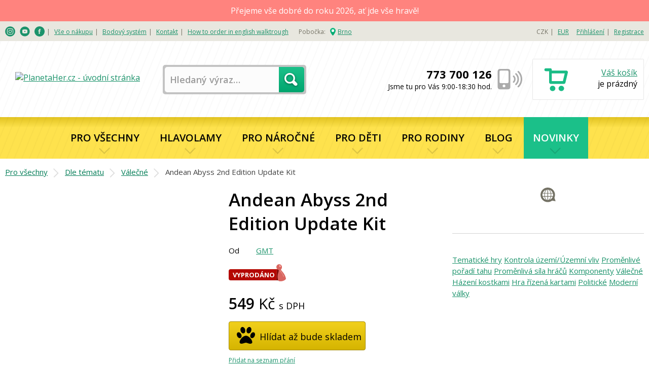

--- FILE ---
content_type: text/html; charset=utf-8
request_url: https://www.planetaher.cz/andean-abyss-2nd-edition-update-kit
body_size: 19135
content:
<!DOCTYPE html>
<html lang="cs" class="wf-active no-js">
<head prefix="og: http://ogp.me/ns# fb: http://ogp.me/ns/fb# article: http://ogp.me/ns/article#">
	<meta charset="utf-8">
	  <meta name="viewport" content="width=device-width, initial-scale=1, shrink-to-fit=no">
	  <meta http-equiv="X-UA-Compatible" content="IE=edge">
	  <title>Andean Abyss 2nd Edition Update Kit - Deskové hry | Planeta Her</title>

	  <meta name="description" content="Andean Abyss 2nd Edition Update Kit&amp;nbsp;je určený pro majiele první edice hry Andean Abyss.…">
	  <meta http-equiv="Content-Language" content="cs">
		<meta name="seznam-wmt" content="6ruZw4XyULIKgaRiXdFn1gD6lOTCgelh">

	<style>
		
		html{font-family:sans-serif;-ms-text-size-adjust:100%;-webkit-text-size-adjust:100%}html.wf-active{font-family:"Open Sans",Arial,sans-serif}body{margin:0}aside,header,section{display:block}a{background-color:transparent}strong{font-weight:700}img{border:0}button,input{color:inherit;font:inherit;margin:0}button{overflow:visible}button{text-transform:none}button{-webkit-appearance:button}button::-moz-focus-inner,input::-moz-focus-inner{border:0;padding:0}input{line-height:normal}li,ul{padding:0}li,ul{margin:0;list-style-type:none}body{overflow:auto;font-family:Arial,serif;font-size:16px;line-height:22px}html.wf-active body{font-family:"Open Sans",Arial,sans-serif}h2,h3{font-family:Arial,serif}html.wf-active h2,html.wf-active h3{font-family:"Open Sans",Arial,sans-serif}.clear:after{display:table;clear:both;content:""}a{text-decoration:underline;color:#1b936b}img{max-width:100%;height:auto}img.unveil{opacity:0}.account__wrap,.breadcrumb,.footer__copy,.footer__nav,.footer__newsletter__w,.header__banner,.header__nav,.header__nav>li .hover-panel__wrap,.header__top-section,.hp-activity__wrap,.hp-benefits__wrap,.hp-products__wrap,.hp-recent__wrap,.hp-wp__wrap,.or__wrap,.order,.os-products .order__delivery-payment,.os-products .ou-logged,.os-products__wrap,.os__wrap,.p-description__wrap,.p-detail__wrap,.p-discussion__wrap,.p-rating__wrap,.p-related__wrap,.products__desc,.report-game,.reset-pwd__wrap,.textPages,.tp__wrap,.voucher__wrap{padding-right:10px;padding-left:10px}@media all and (min-width:1380px){.account__wrap,.breadcrumb,.footer__copy,.footer__nav,.footer__newsletter__w,.header__banner,.header__nav,.header__nav>li .hover-panel__wrap,.header__top-section,.hp-activity__wrap,.hp-benefits__wrap,.hp-products__wrap,.hp-recent__wrap,.hp-wp__wrap,.or__wrap,.order,.os-products .order__delivery-payment,.os-products .ou-logged,.os-products__wrap,.os__wrap,.p-description__wrap,.p-detail__wrap,.p-discussion__wrap,.p-rating__wrap,.p-related__wrap,.products__desc,.report-game,.reset-pwd__wrap,.textPages,.tp__wrap,.voucher__wrap{max-width:1380px;margin-right:auto;margin-left:auto;padding-right:0;padding-left:0}}.off-canvas-wrap{position:relative;width:100%;padding-top:51px;-webkit-backface-visibility:auto}@media all and (min-width:1250px){.off-canvas-wrap{position:static;overflow:visible;width:auto;padding-top:0}}input[type=text]{border:0 none;border-radius:0;box-shadow:none;-webkit-appearance:none}.small-clear{display:none}@media all and (min-width:700px) and (max-width:1049px){.small-clear{display:block}}@media all and (min-width:1250px){body .inner-wrap,body .inner-wrap .cwrap{display:-webkit-box;display:-webkit-flex;display:-ms-flexbox;display:flex}body .inner-wrap .cwrap{-webkit-box-orient:vertical;-webkit-box-direction:normal;-webkit-flex-direction:column;-ms-flex-direction:column;flex-direction:column;width:100%;min-height:100vh}body .inner-wrap .cwrap2{-webkit-box-flex:1;-webkit-flex-grow:1;-ms-flex-positive:1;flex-grow:1}}.header__banner,.header__nav,.header__nav>li .hover-panel__wrap,.header__top-section,.hp-benefits__wrap,.hp-products__wrap{padding-right:10px;padding-left:10px}@media all and (min-width:1380px){.header__banner,.header__nav,.header__nav>li .hover-panel__wrap,.header__top-section,.hp-benefits__wrap,.hp-products__wrap{max-width:1380px;margin-right:auto;margin-left:auto;padding-right:0;padding-left:0}}.header__banner-nav:after{background:url([data-uri]) 0 0 repeat}.header__cart__to-basket,.hp-products__link{display:block;padding:10px 20px;font-size:18px;font-weight:600;line-height:25.7px;text-decoration:none;color:#fff;border:0 none;border-radius:4px;background-image:-webkit-linear-gradient(top,#1bc089,#01a66f);background-image:linear-gradient(180deg,#1bc089,#01a66f);background-size:200%}.header__nav__w ul li{display:block;background-color:#f3f3f3;border:1px solid #e9e9e9;border-bottom:0 none;line-height:40px;position:relative;padding:0}.header__nav__w ul li ul{margin:0;padding:0}.header__nav__w ul li a,.header__nav__w ul li h3{padding-left:13px;text-decoration:none}.header__nav__w ul li:last-child{border-bottom:1px solid #e9e9e9}.header__nav__w ul li:after{-webkit-transform:rotate(-45deg);transform:rotate(-45deg);position:absolute;top:10px;right:10px;width:16px!important;height:16px!important;background-position:0 0;background-repeat:no-repeat;background-size:20px 20px!important;content:""}.header__nav__w ul li.no-sub a{display:block}.header__nav__w ul li.no-sub:after{-webkit-transform:rotate(-135deg);transform:rotate(-135deg)}.header__nav__w ul>li .hover-panel{display:none}.header__nav__w ul>li .hover-panel__wrap>ul li{border-left:0;border-right:0}.header__nav__w ul>li .hover-panel__wrap>ul>li>h3{padding-left:26px}.header__nav__w ul>li .hover-panel__wrap>ul>li>ul{display:none}.header__nav__w ul>li .hover-panel__wrap>ul>li>ul>li a{padding-left:36px}.header__nav__w ul>li .hover-panel__wrap>ul>li:last-child{border-bottom:0 none}.header__currency,.header__top-section__w .header__branches,.header__top-section__w .header__top-menu,.header__top-section__w .header__user{line-height:39px}.header__currency a,.header__currency a:visited,.header__top-section__w .header__branches a,.header__top-section__w .header__branches a:visited,.header__top-section__w .header__top-menu a,.header__top-section__w .header__top-menu a:visited,.header__top-section__w .header__user a,.header__top-section__w .header__user a:visited{color:#1b936b}.hp-h2{position:relative;margin:10px 0 20px}.hp-h2 h2{color:#000;font-size:25px;font-weight:600;line-height:34px;position:relative;background-color:#fff;padding-right:20px;z-index:4;display:inline-block;margin:0}.hp-h2:after{position:absolute;top:50%;margin-top:-1px;left:0;right:0;border:2px solid #d4d4d4;content:""}*,:after,:before{box-sizing:border-box}.header__top-section ul li{display:inline-block;font-size:12px;line-height:18px;position:relative;padding-right:20px}@media all and (min-width:1250px){.header__top-section ul li{font-size:12px;padding-right:15px}}@media all and (min-width:1380px){.header__top-section ul li{font-size:13px;padding-right:20px}}.header__top-section ul li:last-child{padding-right:0}.header__top-section ul li:after{position:absolute;top:0;right:4px;content:"|"}.header__top-section ul li:last-child:after{display:none}.header__top-section ul li.no-sep{padding-right:5px}.header__top-section ul li.no-sep:after{display:none}.header__top-section__w{background-color:#e8e7df;height:39px;display:none;color:#737164}@media all and (min-width:1250px){.header__top-section__w{display:block}}.header__top-section__w .header__top-menu{float:left}@media all and (min-width:1250px){.header__currency{float:right;margin-right:15px}}.header__top-section__w .header__user{float:right}.header__top-section__w .header__user li:last-child{padding-right:0}@media all and (min-width:1250px){.header__banner-nav{position:relative}.header__banner-nav:after{position:absolute;top:0;left:0;right:0;bottom:0;content:"";z-index:11}}.header__banner{height:50px;background-color:#e8e7df;border-bottom:1px solid #e9e9e9;position:fixed;top:0;left:0;right:0;z-index:13}.header__banner__menu-toggler{display:block;float:left;height:30px;width:30px;margin:10px 0;position:relative;text-indent:-9999px}.header__banner__menu-toggler:before{position:absolute;top:0;left:0;content:""}.header__banner__logo{height:40px;margin:0 50px;text-align:center;position:absolute;left:50%;margin-left:-100px;width:200px}.header__banner__logo__link{margin-top:5px;display:inline-block;height:40px}.header__banner__logo__link img{max-height:100%;width:auto}@media all and (min-width:1250px){.header__banner{background-color:transparent;border-bottom:0 none;height:150px;position:relative;top:auto;left:auto;right:auto}.header__banner__menu-toggler{display:none}.header__banner__logo{float:left;margin:36px 0 0;position:relative;width:286px;height:60px;margin-left:0;left:auto}.header__banner__logo__link{margin-top:19px}}@media all and (min-width:1380px){.header__banner__logo__link{margin-top:5px;height:auto}}.header__nav__w{background:#737164}.header__nav__w ul{padding-left:0;padding-right:0}.header__nav__w ul li{background-color:#737164;border:1px solid #5b594d;border-bottom:0 none}.header__nav__w ul li a,.header__nav__w ul li h3{color:#e4e3da;font-size:16px;font-weight:400;margin:0;line-height:40px}.header__nav__w ul li:last-child{border-bottom:1px solid #5b594d}.header__nav__w ul li.no-link{padding-left:13px}@media all and (max-width:1249px){.header__nav__w .header__branches,.header__nav__w .header__currency,.header__nav__w .header__top-menu,.header__nav__w .header__user{margin-top:40px}.header__nav__w ul.header__currency li a{color:#e4e3da}.header__nav__w ul.header__currency li.no-link{color:#000}.header__nav__w .header__search{display:block}.header__nav__w .header__search__form{margin:10px 5px;float:none;width:auto}.header__nav__w .header__search__form input[type=text]{float:none;width:90%}.header__nav__w .header__search__form button{float:none;position:absolute;top:4px;right:4px}}.header__nav{margin:0 auto}.header__nav>li .hover-panel__wrap{padding-left:0;padding-right:0;max-width:1100px}@media all and (min-width:1250px){.header__nav__w{display:block;height:82px;border-bottom:1px solid #a5a4a4;position:static;overflow-x:visible;overflow-y:visible;top:auto;bottom:auto;width:auto;z-index:auto;left:auto;-webkit-transform:none;transform:none;position:relative}.header__nav__w .mob-nav{display:none!important}.header__nav__w:before{background-color:#fedc24;background-image:-webkit-linear-gradient(top,rgba(109,94,22,.19),hsla(0,0%,100%,.19) 25%);background-image:linear-gradient(180deg,rgba(109,94,22,.19),hsla(0,0%,100%,.19) 25%);position:absolute;top:0;left:0;height:82px;right:0;content:""}.header__nav__w2{z-index:12;position:relative}ul.header__nav{display:block;text-align:center;padding-left:0;padding-right:0;white-space:nowrap}ul.header__nav>li{position:static;display:inline-block;line-height:82px;padding-left:18px;padding-right:18px;background-color:transparent;border:0 none!important}ul.header__nav>li>a{color:#000;font-size:20px;font-weight:600;line-height:82px;height:82px;display:inline-block;text-decoration:none;text-transform:uppercase;padding-left:0;position:relative}ul.header__nav>li>a:after{-webkit-transform:rotate(-45deg);transform:rotate(-45deg);position:absolute;right:10px;background-position:0 0;background-repeat:no-repeat;content:"";left:50%;margin-left:-10px;bottom:7px;width:20px;height:20px;background-size:24px 24px}ul.header__nav>li>.hover-panel{display:block;box-shadow:0 3px 10px rgba(0,0,0,.27);background-color:rgba(255,250,224,.97);background-image:-webkit-linear-gradient(top,hsla(0,0%,100%,.79),hsla(0,0%,100%,0));background-image:linear-gradient(180deg,hsla(0,0%,100%,.79),hsla(0,0%,100%,0));position:absolute;padding:0 15px 30px;left:-99999px;right:99999px;top:-99999px;opacity:.5}ul.header__nav>li>.hover-panel .hover-panel__wrap>ul{display:block}ul.header__nav>li>.hover-panel .hover-panel__wrap>ul li{background:none transparent;display:block;padding:0;margin:0;border:0 none;text-align:left}ul.header__nav>li>.hover-panel .hover-panel__wrap>ul li a{color:#181818;font-size:16px;line-height:26px;display:block;text-align:left}ul.header__nav>li>.hover-panel .hover-panel__wrap>ul li a:after,ul.header__nav>li>.hover-panel .hover-panel__wrap>ul li:after{display:none}ul.header__nav>li>.hover-panel .hover-panel__wrap>ul>li{width:25%;float:left;margin:0;padding:0}ul.header__nav>li>.hover-panel .hover-panel__wrap>ul>li>ul{display:block}ul.header__nav>li>.hover-panel .hover-panel__wrap>ul>li h3{color:#000;font-size:20px;font-weight:600;line-height:27px;margin:0;padding:25px 0 11px}ul.header__nav>li>.hover-panel .hover-panel__wrap>ul>li ul li a{padding-left:28px;position:relative;display:block}ul.header__nav>li>.hover-panel .hover-panel__wrap>ul>li ul li a:before{position:absolute;left:-6px;top:0;content:""}ul.header__nav>li>.hover-panel .hover-panel__wrap>ul>li ul.h3-no-sub{padding-top:40px}ul.header__nav>li>.hover-panel .hover-panel__wrap>ul:after{display:table;clear:both;content:""}ul.header__nav>li:first-child{margin-left:0}ul.header__nav>li:after{display:none}}@media all and (min-width:1380px){ul.header__nav>li>.hover-panel{padding-left:0;padding-right:0}}@media all and (max-width:1249px){.left-off-canvas-menu{-webkit-backface-visibility:hidden;width:100%;top:0;bottom:0;position:fixed;z-index:30;box-sizing:content-box;left:-100%;margin-top:51px}}.header__cart__icon{display:block;float:right;margin:8px 0;position:relative;width:35px;height:38px}@media all and (min-width:1250px){.header__cart__icon{width:48px;height:50px}}.header__cart__icon .text{text-indent:-9999px;display:none;position:absolute;top:-9999px}.header__cart__goods-count{padding:0 7px;background-color:#9e1728;border-radius:5px;color:#fff;font-size:12px;font-weight:700;line-height:17px;position:absolute;bottom:0;left:-5px}.header__cart__goods{display:none}.header__cart__text{display:none;width:130px;text-align:right;font-size:16px;line-height:22px;float:right;position:relative}.header__cart__text .price{font-size:22px;line-height:30px;font-weight:600;margin:10px 0 0;white-space:nowrap}.header__cart__text .delivery{font-size:14px;white-space:nowrap;position:absolute;top:40px;right:0}.header__cart__to-basket{display:inline-block;position:relative;z-index:15}.header__cart__to-basket__wrap{text-align:center;margin-top:15px}.header__cart__link{position:absolute;text-indent:-9999px;left:-5px;right:-5px;top:-8px;bottom:-4px;z-index:9}@media all and (min-width:1250px){.header__cart{float:right;margin-top:35px}.header__cart,.header__cart__wrap{width:220px;height:81px;position:relative}.header__cart__wrap{border-radius:2px;background-color:#fff;border:1px solid #e7e7e7;padding:5px 12px 12px}.header__cart__wrap:after{display:table;clear:both;content:""}.header__cart__icon{float:left;margin-left:10px}.header__cart__goods-count{padding:2px 10px;left:0;font-size:14px}.header__cart__text{display:block}.header__cart__goods{position:absolute;top:100%;margin-top:-4px;right:-3px;width:400px;padding:20px 40px;z-index:13;background-color:#fff;border:4px solid #c3c3c3;border-radius:4px}.header__cart__goods__link{position:absolute;top:0;left:0;right:0;bottom:0;text-indent:-99999px;z-index:14}.header__cart__good{height:55px;padding-bottom:10px;border-bottom:1px solid #d4d4d4;margin-bottom:10px}.header__cart__good .img,.header__cart__good .name{position:relative;z-index:15}.header__cart__good .amount{position:relative;top:50%;-webkit-transform:translateY(-50%);transform:translateY(-50%);float:left;width:35px;margin-right:2px;color:#181818;font-size:16px;line-height:20px}.header__cart__good .img{float:left;max-height:45px;max-width:45px;margin-right:10px}.header__cart__good .img img{max-height:45px;width:auto}.header__cart__good .name{position:relative;top:50%;-webkit-transform:translateY(-50%);transform:translateY(-50%);float:left;color:#181818;font-size:16px;font-weight:600;line-height:20px;width:153px;max-height:40px;overflow:hidden}.header__cart__good .name a{color:#181818;text-decoration:none}.header__cart__good .price{position:relative;top:50%;-webkit-transform:translateY(-50%);transform:translateY(-50%);float:right;text-align:right;color:#1bc089;font-size:16px;font-weight:600;line-height:20px;width:65px;white-space:nowrap}.header__cart__good:after{display:table;clear:both;content:""}.header__cart__price{margin:10px 0}.header__cart__price .text{color:#181818;font-size:14px;font-weight:400;line-height:27px;float:left;width:220px}.header__cart__price .price{color:#181818;font-size:16px;font-weight:600;line-height:26px;float:right;width:90px;text-align:right}.header__cart__price:after{display:table;clear:both;content:""}.header__cart__price--total .text{font-weight:600;line-height:29px}.header__cart__price--total .price{font-size:19px;font-weight:600;line-height:26px}.header__cart__free-delivery{border-top:1px solid #d4d4d4;padding-top:15px;color:#181818;font-size:13px;line-height:17px;font-weight:300;text-align:center}.header__cart__free-delivery strong{font-weight:600}.header__cart__free-delivery span{color:#9e1728;font-weight:600}.header__cart__link{left:-23px;top:-14px;bottom:-17px;right:-149px}}.header__search{display:none}.header__search input{border-radius:5px 0 0 5px;width:225px;height:50px;background-color:#fcfcfc;float:left;border:0 none;margin:0;padding:0 10px;font-size:18px;font-weight:600;line-height:24px;color:#000}.header__search input::-webkit-input-placeholder{color:#9b9b9b}.header__search input:-moz-placeholder,.header__search input::-moz-placeholder{color:#9b9b9b}.header__search input:-ms-input-placeholder{color:#9b9b9b}.header__search button{background-color:transparent;width:50px;height:50px;padding:0;margin:0;border-radius:0 5px 5px 0;float:right;border:0 none;text-indent:-9999px;position:relative;z-index:10}.header__search__form{border-radius:5px;background-color:#c3c3c3;padding:4px;float:left;width:283px;margin:47px 0 0 -35px;position:relative}@media screen and (min-width:1150px){.header__search__form{margin-left:25px}}.header__search__form:before{position:absolute;top:4px;right:4px;width:50px;height:50px;background-color:#00ba7c;background-image:-webkit-linear-gradient(top,hsla(0,0%,100%,.11),rgba(0,0,0,.11));background-image:linear-gradient(180deg,hsla(0,0%,100%,.11),rgba(0,0,0,.11));border-radius:0 5px 5px 0;content:"";z-index:4}.header__search__form:after{background-color:#00ba7c;position:absolute;top:15px;right:15px;z-index:9;content:""}.header__search__extend{display:none}@media all and (min-width:1250px){.header__search{display:block}.header__search__extend{display:block;float:left;width:170px;position:relative;margin:114px 0 0 -268px;font-size:12px}}@media all and (min-width:1380px){.header__search input{width:285px}.header__search__form{width:343px;margin:47px 0 0 55px}}.header__contact{display:none;position:absolute;text-align:right;right:250px;top:50px;padding-right:60px}.header__contact strong{font-size:22px;font-weight:700;line-height:30px;display:block}.header__contact span{font-size:14px;font-weight:400;line-height:19px;display:block}.header__contact:after{position:absolute;top:5px;right:0;content:""}@media all and (min-width:1250px){.header__contact{display:block}}@media all and (min-width:1380px){.header__contact{top:50px;left:auto;margin-left:auto;right:260px}}.header__top-section__w .header__branches{float:left;margin-left:20px}@media all and (min-width:1380px){.header__top-section__w .header__branches{margin-left:40px}}.header__top-section__w .header__branches li.branch a{position:relative;display:inline-block;padding-left:15px}.header__top-section__w .header__branches li.branch a:before{position:absolute;top:1px;left:0;content:""}.products__item,.products__list{margin:0;padding:0;list-style-type:none;display:block}.products__item:after{display:table;clear:both;content:""}.products__list{background-color:#fff;padding-top:30px}.products__list:after{display:table;clear:both;content:""}.product-box{float:left;padding:30px 20px;position:relative;width:100%;margin-bottom:20px}.product-box>a{position:absolute;top:0;left:0;right:0;bottom:0;z-index:4}.product-box__title{color:#1b936b;font-size:18px;font-weight:700;line-height:24px;margin-bottom:15px;height:48px;text-align:center}.product-box__title>div{position:relative;top:50%;-webkit-transform:translateY(-50%);transform:translateY(-50%)}.product-box__image__wrap{position:relative;text-align:center;margin-left:auto;margin-right:auto;max-width:250px;height:210px}.product-box__image__wrap img{position:relative;top:50%;-webkit-transform:translateY(-50%);transform:translateY(-50%);max-width:100%;height:auto;border:2px solid #fff;border-radius:2px}.product-box__image__wrap:after,.product-box__image__wrap:before{opacity:0}.product-box__tag{position:relative;margin-bottom:4px;text-align:left}.product-box__tag span{font-size:13px;font-weight:700;text-transform:uppercase;color:#fff;padding:0 5px 0 8px;display:inline-block;background-color:#b40700;position:relative;height:22px}.product-box__tag span:after,.product-box__tag span:before{position:absolute;top:0;right:-10px;width:0;height:0;border-style:solid;border-width:11px 10px 0 0;border-color:#b40700 transparent transparent;content:""}.product-box__tag span:after{top:auto;bottom:0;border-width:11px 0 0 10px;border-color:transparent transparent transparent #b40700}.product-box__tag__wrap{position:absolute;top:10px;left:-20px}.product-box__attributes{float:left;width:68%}.product-box__attribute{float:left;width:22%;text-align:center;padding-top:35px;position:relative}.product-box__attribute .desc{display:block;font-size:14px;font-weight:400;line-height:19px}.product-box__attribute:before{position:absolute;top:0;left:50%;margin-left:-15px;content:""}.product-box__attribute--language .desc{text-transform:uppercase;white-space:nowrap}.product-box__spw{margin:15px 0;height:41px}.product-box__prices{float:right}.product-box__price{font-size:30px;line-height:41px;position:relative;z-index:2;text-shadow:0 0 12px #fff,0 0 12px #fff,0 0 12px #fff}@media (min-width:550px) and (max-width:630px),(min-width:750px) and (max-width:940px),(min-width:1050px) and (max-width:1149px),screen and (max-width:400px){.product-box{padding:30px 0}.product-box__attribute{width:25%}}@media screen and (min-width:550px) and (max-width:749px){.product-box{margin-right:2%;width:49%}.product-box:nth-child(2n+2){margin-right:0}}@media screen and (min-width:750px){.product-box{height:475px}}@media screen and (min-width:750px) and (max-width:1049px){.product-box{margin-right:2%;width:32%}.product-box:nth-child(3n+3){margin-right:0}.product-box__attributes{float:left;width:64%}}@media screen and (min-width:1050px) and (max-width:1399px){.product-box{margin-right:1.25%;width:24%}.product-box:nth-child(4n+4){margin-right:0}}@media screen and (min-width:1150px) and (max-width:1399px){.product-box__attributes{width:66%}}@media screen and (min-width:1230px) and (max-width:1399px){.product-box__attributes{width:69%}}@media screen and (min-width:1400px) and (max-width:1730px){.product-box{margin-right:20px}.product-box:nth-child(4n+4){margin-right:0}}@media all and (min-width:1730px) and (max-width:2079px){.product-box{margin-right:20px}}@media screen and (min-width:1400px){.product-box{width:330px}.product-box__image__wrap{width:250px;height:220px}}@media screen and (min-width:1050px) and (max-width:1149px){.product-box__price{font-size:27px}}@media screen and (min-width:1150px) and (max-width:1300px){.product-box__price{font-size:25px}}.modal-window{display:none}.modal-window__close{font-size:40px;width:40px;height:30px;position:absolute;right:10px;top:10px;z-index:24;color:#d7bf35;display:none;left:auto;width:auto;height:auto;text-decoration:none}.modal-window__content{background-color:#fff3b4;padding:15px;position:relative;z-index:23}.modal-window__content__wrap{position:fixed;top:0;right:0;bottom:0;left:0;-webkit-overflow-scrolling:touch;outline:0;overflow-x:hidden;overflow-y:auto;z-index:22}.modal-window__closer{position:absolute;top:0;left:0;right:0;bottom:0}@media all and (min-width:700px){.modal-window__content{box-shadow:0 0 7px rgba(0,0,0,.5);border-radius:12px;border:1px solid #f0cb00;margin:30px auto;width:550px}.modal-window__close{font-size:40px;width:40px;height:30px;left:50%;margin-left:235px;top:40px}}@media all and (min-width:1050px){.modal-window__content{width:832px}.modal-window__close{margin-left:375px}}.hp-benefits{padding:20px 0 0}.hp-benefits__wrap:after{display:table;clear:both;content:""}a.hp-benefit{padding-left:120px;color:#1bc089;font-size:20px;font-weight:600;line-height:20px;height:50px;margin-bottom:30px;text-decoration:none}a.hp-benefit,a.hp-benefit span{position:relative;display:block}a.hp-benefit span{top:50%;-webkit-transform:translateY(-50%);transform:translateY(-50%)}a.hp-benefit:before{position:absolute;top:0;left:26px;content:""}a.hp-benefit--help:before{left:0}a.hp-benefit--understand:before{left:9.5px}a.hp-benefit--fast{margin-bottom:0}a.hp-benefit--fast:before{left:3.5px}@media screen and (min-width:500px) and (max-width:549px){a.hp-benefit{padding-left:105px}}@media screen and (min-width:500px){.hp-benefits{padding:30px 0 0}.hp-benefits:after{clear:both}a.hp-benefit--discount,a.hp-benefit--help{float:left;width:48%}a.hp-benefit--help{margin-bottom:0}a.hp-benefit--fast,a.hp-benefit--understand{float:right;width:48%}}@media all and (min-width:1050px){.hp-benefits{padding:40px 0 0}a.hp-benefit{margin-bottom:0}a.hp-benefit--discount{padding-left:60px}a.hp-benefit--discount:before{left:0}a.hp-benefit--help{padding-left:120px}a.hp-benefit--help:before{left:0}a.hp-benefit--understand{padding-left:90px}a.hp-benefit--understand:before{left:0}a.hp-benefit--fast{padding-left:90px}a.hp-benefit--fast:before{left:0}a.hp-benefit--discount,a.hp-benefit--help,a.hp-benefit--understand{float:left;width:23.5%;margin-right:2%}a.hp-benefit--fast{float:right;width:23.5%}}.hp-h2{margin:40px 0 20px}.hp-h2 h2{text-transform:uppercase;line-height:47px}.hp-h2 h2 a{color:#1b936b;text-decoration:underline}@media all and (min-width:700px){.hp-h2 h2.news{padding-left:70px;position:relative}}@media all and (min-width:1050px){.hp-h2{margin:40px 0 20px}.hp-h2 h2{font-size:35px;line-height:47px}.hp-h2 h2 a{color:#000;text-decoration:none}}.hp-products .products__item.product-box{height:auto}.hp-products .products__item.product-box .product-box__spw{margin:10px 0 0}.hp-products__link{display:inline-block}.hp-products__link__wrap{text-align:center;margin-top:20px}@media screen and (min-width:750px) and (max-width:1049px){.hp-products__content.products__list li:last-child{display:none}}@media all and (min-width:1380px){.hp-products__link__wrap{margin-top:30px}}@media all and (min-width:1730px){.hp-products__content.products__list li:nth-child(4n+4){margin-right:0}}.hp-products__content.products__list .product-box__attributes{position:absolute;top:96px;left:0;float:none;width:52px;margin-left:10px}.hp-products__content.products__list .product-box__attribute{float:none;display:block;width:100%;margin-right:0;margin-bottom:9px;padding-top:30px}.hp-products__content.products__list .product-box__attribute--language{margin-bottom:0}.hp-products__content.products__list .product-box__image__wrap{margin-right:0;max-width:200px;max-height:200px;margin:25px 0 25px auto}.hp-products__content.products__list .product-box__spw .product-box__prices{float:none;text-align:center}.hp-products__content.products__list .product-box__tag__wrap{left:5px}@media all and (min-width:600px){.hp-products__content.products__list .product-box__image__wrap{height:200px}.hp-products__content.products__list .product-box__image__wrap img{max-height:200px}}@media all and (min-width:750px){.hp-products__content.products__list .product-box{margin-bottom:0}}@media all and (min-width:400px) and (max-width:549px),all and (min-width:720px) and (max-width:749px){.hp-products__content.products__list .product-box__image__wrap{margin-right:0;max-width:250px;max-height:250px;margin:0 auto}}@media all and (min-width:720px) and (max-width:749px){.hp-products__content.products__list .product-box__image__wrap{height:250px}.hp-products__content.products__list .product-box__image__wrap img{max-height:250px}}@media (min-width:1050px) and (max-width:1200px),all and (min-width:550px) and (max-width:600px),all and (min-width:850px) and (max-width:949px){.hp-products__content.products__list .product-box__image__wrap{max-width:170px;max-height:170px;height:170px;margin:40px 5px 40px auto}.hp-products__content.products__list .product-box__image__wrap img{max-height:170px}}@media all and (min-width:750px) and (max-width:850px){.hp-products__content.products__list .product-box__image__wrap{max-width:150px;max-height:150px;height:150px;margin:50px 0 50px auto}.hp-products__content.products__list .product-box__image__wrap img{max-height:150px}}@media all and (min-width:1400px){.hp-products__content.products__list .product-box__image__wrap{max-width:250px;max-height:250px;height:250px;margin:0 0 0 auto}.hp-products__content.products__list .product-box__image__wrap img{max-height:250px}}.cch{display:none}.alert-panel{position:relative;padding:10px}.alert-panel--danger{background:#ff837e;color:#fff}.alert-panel--warning{background:#fce04c}.alert-panel__inner{margin:0 auto;max-width:1380px;text-align:center}.alert-panel__message{position:relative}
	</style>

	<link rel="dns-prefetch" href="//admin.planetaher.cz">
	<link rel="dns-prefetch" href="//www.googletagmanager.com">


		<script>
			window.dataLayer = window.dataLayer || [];
			function gtag(){dataLayer.push(arguments);}

			function getCookie(name) {
				const nameEquals = name + '=';
				const cookieArray = document.cookie.split(';');

				for (cookie of cookieArray) {
					while (cookie.charAt(0) === ' ') {
						cookie = cookie.slice(1, cookie.length);
					}

					if (cookie.indexOf(nameEquals) === 0)
						return decodeURIComponent(
							cookie.slice(nameEquals.length, cookie.length),
						);
				}

				return null;
			}

			if (getCookie('cc_cookie') === null) {
				localStorage.removeItem(localStorage.getItem('consentMode'));
				sessionStorage.removeItem(sessionStorage.getItem('consentMode'));
				localStorage.clear();
				sessionStorage.clear();

			}

			const consentMode = localStorage.getItem('consentMode') ?? sessionStorage.getItem('consentMode');

			if (consentMode === null) {
				gtag('consent', 'default', {
					'ad_storage': 'denied',
					'analytics_storage': 'denied',
					'personalization_storage': 'denied',
					'functionality_storage': 'denied',
					'security_storage': 'denied',
					'ad_user_data': 'denied',
					'ad_personalization': 'denied',
					'third_party_storage': 'denied',
				});
			} else {
				gtag('consent', 'default', JSON.parse(localStorage.getItem('consentMode')));
			}
		</script>
		<script>
			window.dataLayer = window.dataLayer || [];
			dataLayer.push({"pageType":"product","cid":"","productId":28711,"productValue":549});
		</script>
			<!-- Google Tag Manager -->
			<script>(function(w,d,s,l,i){w[l]=w[l]||[];w[l].push({'gtm.start':
			new Date().getTime(),event:'gtm.js'});var f=d.getElementsByTagName(s)[0],
			j=d.createElement(s),dl=l!='dataLayer'?'&l='+l:'';j.async=true;j.src=
			'https://www.googletagmanager.com/gtm.js?id='+i+dl;f.parentNode.insertBefore(j,f);
			})(window,document,'script','dataLayer', 'GTM-MH2XJ2');</script>
			<!-- End Google Tag Manager -->

	<link href="https://fonts.googleapis.com/css?family=Open+Sans:300,400,600,700&display=swap&subset=latin-ext" rel="stylesheet">

	<link rel="stylesheet" href="https://cdn.jsdelivr.net/gh/orestbida/cookieconsent@v3.0.0/dist/cookieconsent.css">

	<link rel="preload" href="/css/styles.css?v=1725556800"
				as="style" onload="this.onload=null;this.rel='stylesheet'">
	<noscript>
		<link rel="stylesheet" href="/css/styles.css?v=1725556800">
	</noscript>

	<link rel="preload" href="/css/icons.css?v=1733579408"
				as="style" onload="this.onload=null;this.rel='stylesheet'">
	<noscript>
		<link rel="stylesheet" href="/css/icons.css?v=1733579408">
	</noscript>

	<script>
		!function (t) {
			"use strict";
			t.loadCSS || (t.loadCSS = function () {
			});
			var e = loadCSS.relpreload = {};
			if (e.support = function (){var e;try{e = t . document . createElement("link") . relList . supports("preload")}catch(t){e = !1}return function(){return e}}(), e.bindMediaToggle = function (t){var e=t.media || "all";function a(){t . addEventListener?t . removeEventListener("load",a):t . attachEvent && t . detachEvent("onload",a),t . setAttribute("onload",null),t . media = e}t . addEventListener?t . addEventListener("load",a):t . attachEvent && t . attachEvent("onload",a),setTimeout(function(){t . rel = "stylesheet",t . media = "only x"}),setTimeout(a,3e3)}, e.poly = function (){if(!e . support())for(var a = t . document . getElementsByTagName("link"),n = 0;n < a . length;n++){var o = a[n];"preload" !== o . rel || "style" !== o . getAttribute("as") || o . getAttribute("data-loadcss") || (o . setAttribute("data-loadcss",!0),e . bindMediaToggle(o))}}, !e.support()) {e.poly();var a = t . setInterval(e . poly,500);t . addEventListener?t . addEventListener("load",function(){e . poly(),t . clearInterval(a)}):t . attachEvent && t . attachEvent("onload",function(){e . poly(),t . clearInterval(a)})}"undefined" != typeof exports ? exports.loadCSS = loadCSS : t.loadCSS = loadCSS
		}("undefined" != typeof global ? global : this);
	</script>

		<!-- Hotjar Tracking Code for planetaher.cz -->
  <script>
	var initHotjar = function(h,o,t,j,a,r){
		h.hj=h.hj||function(){(h.hj.q=h.hj.q||[]).push(arguments)};
		h._hjSettings={hjid:5012960,hjsv:6};
		a=o.getElementsByTagName('head')[0];
		r=o.createElement('script');r.async=1;
		r.src=t+h._hjSettings.hjid+j+h._hjSettings.hjsv;
		a.appendChild(r);
	};
	var autoInitHotjar = function() {
		initHotjar(window, document, 'https://static.hotjar.com/c/hotjar-', '.js?sv=');
	}
  </script>
<script>
    (function(c,l,a,r,i,t,y){
        c[a]=c[a]||function(){(c[a].q=c[a].q||[]).push(arguments)};
        t=l.createElement(r);t.async=1;t.src="https://www.clarity.ms/tag/"+i;
        y=l.getElementsByTagName(r)[0];y.parentNode.insertBefore(t,y);
    })(window, document, "clarity", "script", "qyuliobudw");
</script>

				<noscript>
					<link rel="stylesheet" type="text/css" href="/css/styles.css?v=1725556800">
					<link rel="stylesheet" type="text/css" href="/css/icons.css?v=1733579408">
				</noscript>

	<link rel="apple-touch-icon" sizes="180x180" href="/apple-touch-icon.png?v=dLnra4aJ3e">
	<link rel="icon" type="image/png" sizes="32x32" href="/favicon-32x32.png?v=dLnra4aJ3e">
	<link rel="icon" type="image/png" sizes="16x16" href="/favicon-16x16.png?v=dLnra4aJ3e">
	<link rel="manifest" href="/site.webmanifest?v=dLnra4aJ3e">
	<link rel="mask-icon" href="/safari-pinned-tab.svg?v=dLnra4aJ3e" color="#01a66f">
	<link rel="shortcut icon" href="/favicon.ico?v=dLnra4aJ3e">
	<meta name="msapplication-TileColor" content="#01a66f">
	<meta name="theme-color" content="#ffffff">

		<link rel="canonical" href="https://www.planetaher.cz/andean-abyss-2nd-edition-update-kit">


						<meta property="og:site_name" content="Planetaher">
						<meta property="og:type" content="product">
						<meta property="og:url" content="https://www.planetaher.cz/andean-abyss-2nd-edition-update-kit">
						<meta property="og:title" content="Andean Abyss 2nd Edition Update Kit">
						<meta property="og:image" content="http://admin.planetaher.cz/upload/product-images/1200x630_filled/andean-abyss-2nd-edition-update-kit.jpg">
						<meta property="og:description" content="Andean Abyss 2nd Edition Update Kit&amp;nbsp;je určený pro majiele první edice hry Andean Abyss. Zjistěte více!">



<script type="text/javascript">
  var _mailkit = _mailkit || [];
  _mailkit.push(['setAPIID', "124808846"]);
  _mailkit.push(['setDomain', "www.planetaher.cz"]);

</script>
<script type="text/javascript" async="true" src="//u.mailkit.eu/js/jsapi_v2.js"></script>


	<script>var packetaApiKey = "876fa0d0803d50a8"</script>
<script async src="https://scripts.luigisbox.tech/LBX-551457.js"></script>

</head>
<body class="" data-redraw-base-url="/andean-abyss-2nd-edition-update-kit?do=redraw">

			<!-- Google Tag Manager (noscript) -->
			<noscript><iframe src="https://www.googletagmanager.com/ns.html?id=GTM-MH2XJ2"
			height="0" width="0" style="display:none;visibility:hidden"></iframe></noscript>
			<!-- End Google Tag Manager (noscript) -->

			<script>
				window.fbAsyncInit = function () {
					FB.init({
						appId: "",
						xfbml: true,
						version: "v2.2"
					});
				};

		(function (d, s, id) {
			var js, fjs = d.getElementsByTagName(s)[0];
			if (d.getElementById(id)) return;
			js = d.createElement(s);
			js.id = id;
			js.src = "https://connect.facebook.net/cs_CZ/sdk.js";
			fjs.parentNode.insertBefore(js, fjs);
		}(document, 'script', 'facebook-jssdk'));
	</script>
		<script>
			function openModal(modalHref) {
				if (!modalHref) return;

				setTimeout(function () {
					$.get(modalHref, {}, function (o) {
						openModalWindowBasket(o);
						loadPlaceholder();
						$('.js-modal-focus').focus();
					});
				}, 300);
			}
			function addToCartWithModal(productId) {
				const url = `/?pid=${productId}&do=addToCart`;
				const modalHref = `/nahled-produktu/${productId}`;

				$.nette.ajax({
					url: url,
					success: function () {
						openModal(modalHref);
					}
				});
			}
			function openWatchdogModal(productId) {
				const modalHref = `/watchdog-modal?productId=${productId}`;
				openModal(modalHref);
			}
		</script>

		<div class="inner-wrap off-canvas-wrap" data-offcanvas>
			<div class="cwrap">
				<div class="cwrap2">

					<div class="alert-panel alert-panel--danger">
						<div class="alert-panel__inner">
							<span class="alert-panel__message">Přejeme vše dobré do roku 2026, ať jde vše hravě!</span>
						</div>
					</div>


						<header class="header">
							<div class="header__top-section__w">
								<div class="header__top-section">

	<ul class="header__top-menu">
		<li class="no-sub">
			<style>
				.svg-icon {
					width: 20px;
					height: 20px;
					position: relative;
					top: 5px;
					margin-top: -7px;
					fill: #1b936b;
				}
				.svg-icon:hover {
					fill: #000
				}
			</style>
			<a href="https://www.instagram.com/planetaher.cz/" title="Instagram - Planeta Her" class="gtm-icon-instagram"><svg class="svg-icon" viewBox="0 0 260 260" xml:space="preserve">
<path d="M164.58,64H95.42C78.1,64,64,78.1,64,95.42v69.16C64,181.9,78.1,196,95.42,196h69.16c17.32,0,31.42-14.1,31.42-31.42V95.42
	C196,78.1,181.9,64,164.58,64z M130,171.1c-22.66,0-41.1-18.44-41.1-41.1s18.44-41.1,41.1-41.1s41.1,18.44,41.1,41.1
	S152.66,171.1,130,171.1z M172.22,97.3c-5.3,0-9.6-4.3-9.6-9.61c0-5.3,4.3-9.6,9.6-9.6c5.31,0,9.61,4.3,9.61,9.6
	C181.83,93,177.53,97.3,172.22,97.3z M130,102.9c-14.94,0-27.1,12.16-27.1,27.1s12.16,27.1,27.1,27.1s27.1-12.16,27.1-27.1
	S144.94,102.9,130,102.9z M130,2C59.31,2,2,59.31,2,130s57.31,128,128,128s128-57.31,128-128S200.69,2,130,2z M210,164.58
	c0,25.04-20.38,45.42-45.42,45.42H95.42C70.38,210,50,189.62,50,164.58V95.42C50,70.38,70.38,50,95.42,50h69.16
	C189.62,50,210,70.38,210,95.42V164.58z"></path>
</svg></a>
&nbsp;
			<a href="https://www.youtube.com/@planetaher" title="Youtube - Planeta Her" class="gtm-icon-youtube"><svg class='svg-icon' viewBox="0 0 20 20">\
					<path d="M11.603 9.833L9.357 8.785C9.161 8.694 9 8.796 9 9.013v1.974c0 .217.161.319.357.228l2.245-1.048c.197-.092.197-.242.001-.334zM10 .4C4.698.4.4 4.698.4 10s4.298 9.6 9.6 9.6 9.6-4.298 9.6-9.6S15.302.4 10 .4zm0 13.5c-4.914 0-5-.443-5-3.9s.086-3.9 5-3.9 5 .443 5 3.9-.086 3.9-5 3.9z"></path>
				</svg></a>
&nbsp;
			<a href="https://www.facebook.com/PlanetaHer" title="Facebook - Planeta Her" class="gtm-icon-facebook">	<svg class='svg-icon' viewBox="-143 145 512 512">
	<path d="M113,145c-141.4,0-256,114.6-256,256s114.6,256,256,256s256-114.6,256-256S254.4,145,113,145z M169.5,357.6l-2.9,38.3h-39.3
		v133H77.7v-133H51.2v-38.3h26.5v-25.7c0-11.3,0.3-28.8,8.5-39.7c8.7-11.5,20.6-19.3,41.1-19.3c33.4,0,47.4,4.8,47.4,4.8l-6.6,39.2
		c0,0-11-3.2-21.3-3.2c-10.3,0-19.5,3.7-19.5,14v29.9H169.5z"></path>
	</svg></a>
		</li>
		<li class="no-sub">
			<a href="/vse-o-nakupu" title="Vše o nákupu" class="gtm-eshop-about-shopping">
				Vše o nákupu
			</a>
		</li>
		<li class="no-sub">
			<a href="/bodovy-system" title="Bodový systém"
				 class="gtm-eshop-discount-system">
				Bodový systém
			</a>
		</li>
		<li class="no-sub">
			<a href="/kontakt" title="Prodejna Brno" class="gtm-eshop-contact">
				Kontakt
			</a>
		</li>
		<li class="no-sub">
			<a href="/how-to-order" title="How to order" class="gtm-eshop-how-to-order">
				How to order in english walktrough
			</a>
		</li>
	</ul>

	<ul class="header__branches">
		<li class="no-link no-sep">Pobočka:</li>
		<li class="branch"><a href="/kontakt" title="Prodejna Brno Brno" class="gtm-eshop-contact-brno">Brno</a></li>
	</ul>

	<div class="header__user--desktop" id="snippet--snHeaderUser">
			<ul class="header__user">
			<li class="no-sub sub--login"><a href="/prihlaseni" data-modal-href="/prihlaseni-modal?loginRedrawUrl=%2Fandean-abyss-2nd-edition-update-kit%3Fdo%3Dredraw" title="Přihlášení" class="js-modal-link gtm-user-login" data-hide-menu="1" rel=“nofollow“>Přihlášení</a></li>
			<li class="no-sub sub--registration"><a href="/prihlaseni" data-modal-href="/registrace?loginRedrawUrl=%2Fandean-abyss-2nd-edition-update-kit%3Fdo%3Dredraw" title="Registrace" class="js-modal-link gtm-user-registration" data-hide-menu="1" rel=“nofollow“>Registrace</a></li>
	</ul>

	</div>

	<ul class="header__currency">
				<li class="no-sub no-link">CZK</li>
				<li class="no-sub"><a href="/andean-abyss-2nd-edition-update-kit?currency=EUR&amp;do=changeCurrency" rel=“nofollow“>EUR</a></li>
	</ul>
								</div>
							</div>
							<div class="header__banner-nav">
								<div class="header__banner__w">
									<div class="header__banner">
											<a href="#" class="header__banner__menu-toggler left-off-canvas-toggle">Menu</a>


								<div class="header__banner__logo">
									<a href="//www.planetaher.cz/" title="PlanetaHer.cz - úvodní stránka" class="header__banner__logo__link">
										<img src="/images/logo.png?v=1682689383" alt="PlanetaHer.cz - úvodní stránka" loading="eager" width="286"
												 height="59">
									</a>
								</div>

											<div class="header__search">
												<form role="search" name="f_search" action="/vyhledavani" method="get">
													<div class="header__search__form js-header-search-wrap js-header-search-autocomplete">
														<input name="s" type="text" placeholder="Hledaný výraz…" class="js-search-autocomplete" data-search-url="/vyhledavani" data-all-product-text="Celkem nalezených produktů:" data-notfound-text="Nic nenalezeno." data-cat-title="Nalezené kategorie" data-man-title="Nalezení výrobci" data-product-title="Nalezené produkty" data-tp-title="Nalezené stránky" value="">
														<button type="submit" class="js-button-hover gtm-eshop-search" id="lhss">Hledat</button>
													</div>
												</form>
											</div>

											<div class="header__contact">
												<strong>773 700 126</strong>
												<span>Jsme tu pro Vás 9:00-18:30 hod.</span>
											</div>

<div id="snippet--snHeaderCart">												<div class="header__cart header__cart--empty">
													<div class="header__cart__wrap">
														<div class="header__cart__text">
																<a href="/objednavka" title="Nákupní košík" class="gtm-eshop-cart-link">Váš košík</a><br> je prázdný<br>
														</div>

														<div class="header__cart__icon header__cart__icon--empty">
															<a href="/objednavka" class="header__cart__link gtm-eshop-cart-link" title="Nákupní košík" rel=“nofollow“>Nákupní košík</a>
															<span class="text">Nákupní košík</span>
														</div>
													</div>
												</div>
</div>


									</div>
								</div>

									<aside class="header__nav__w left-off-canvas-menu">
										<div class="mob-nav mob-nav--sub" id="snippet--snHeaderUserMobile">
												<ul class="header__user">
			<li class="no-sub sub--login"><a href="/prihlaseni" data-modal-href="/prihlaseni-modal?loginRedrawUrl=%2Fandean-abyss-2nd-edition-update-kit%3Fdo%3Dredraw" title="Přihlášení" class="js-modal-link gtm-user-login" data-hide-menu="1" rel=“nofollow“>Přihlášení</a></li>
			<li class="no-sub sub--registration"><a href="/prihlaseni" data-modal-href="/registrace?loginRedrawUrl=%2Fandean-abyss-2nd-edition-update-kit%3Fdo%3Dredraw" title="Registrace" class="js-modal-link gtm-user-registration" data-hide-menu="1" rel=“nofollow“>Registrace</a></li>
	</ul>

										</div>

										<div class="header__nav__w2">
<ul class="header__nav js-mobile-nav enable-submenu">
				<li>
					<a href="/pro-vsechny" title="Pro v&scaron;echny" class="js-menu-link">Pro v&scaron;echny</a>

						<div class="hover-panel">
							<div class="hover-panel__wrap">
								<ul>
									<li class="no-sub no-sub--mobile">
										<a href="/pro-vsechny" title="Pro v&scaron;echny">V&scaron;echny produkty z kategorie</a>
									</li>
											<li>
												<h3>Sv&#283;ty</h3>
												<ul>
															<li class="no-sub">
																<a href="/hra-o-truny" title="Hra o tr&#367;ny"
																	 class="js-menu-link">Hra o tr&#367;ny</a>
															</li>
															<li class="no-sub">
																<a href="/bang" title="Bang!"
																	 class="js-menu-link">Bang!</a>
															</li>
															<li class="no-sub">
																<a href="/osadnici" title="Osadn&iacute;ci"
																	 class="js-menu-link">Osadn&iacute;ci</a>
															</li>
															<li class="no-sub">
																<a href="/carcassonne" title="Carcassonne"
																	 class="js-menu-link">Carcassonne</a>
															</li>
															<li class="no-sub">
																<a href="/zaklinac" title="Zakl&iacute;na&#269;"
																	 class="js-menu-link">Zakl&iacute;na&#269;</a>
															</li>
															<li class="no-sub">
																<a href="/star-wars" title="Star Wars"
																	 class="js-menu-link">Star Wars</a>
															</li>
															<li class="no-sub">
																<a href="/svet-lovecrafta-arkham-horror" title="Sv&#283;t Lovecrafta - Arkham Horror"
																	 class="js-menu-link">Sv&#283;t Lovecrafta - Arkham Horror</a>
															</li>
															<li class="no-sub">
																<a href="/world-of-tanks" title="World of Tanks"
																	 class="js-menu-link">World of Tanks</a>
															</li>
															<li class="no-sub">
																<a href="/zemeplocha" title="Zem&#283;plocha"
																	 class="js-menu-link">Zem&#283;plocha</a>
															</li>
															<li class="no-sub">
																<a href="/pan-prstenu" title="P&aacute;n prsten&#367;"
																	 class="js-menu-link">P&aacute;n prsten&#367;</a>
															</li>
															<li class="no-sub">
																<a href="/dominion" title="Dominion"
																	 class="js-menu-link">Dominion</a>
															</li>
												</ul>
											</li>
											<li>
												<h3>Dle t&eacute;matu</h3>
												<ul>
															<li class="no-sub">
																<a href="/fantasy" title="Fantasy"
																	 class="js-menu-link">Fantasy</a>
															</li>
															<li class="no-sub">
																<a href="/steampunk" title="Steampunk"
																	 class="js-menu-link">Steampunk</a>
															</li>
															<li class="no-sub">
																<a href="/zombie" title="Zombie"
																	 class="js-menu-link">Zombie</a>
															</li>
															<li class="no-sub">
																<a href="/komiks" title="Komiks"
																	 class="js-menu-link">Komiks</a>
															</li>
															<li class="no-sub">
																<a href="/rpg" title="RPG"
																	 class="js-menu-link">RPG</a>
															</li>
															<li class="no-sub">
																<a href="/historicke" title="Historick&eacute;"
																	 class="js-menu-link">Historick&eacute;</a>
															</li>
															<li class="no-sub">
																<a href="/horror" title="Horror"
																	 class="js-menu-link">Horror</a>
															</li>
															<li class="no-sub">
																<a href="/valecne" title="V&aacute;le&#269;n&eacute;"
																	 class="js-menu-link">V&aacute;le&#269;n&eacute;</a>
															</li>
															<li class="no-sub">
																<a href="/slovni" title="Slovn&iacute;"
																	 class="js-menu-link">Slovn&iacute;</a>
															</li>
															<li class="no-sub">
																<a href="/logicke" title="Logick&eacute;"
																	 class="js-menu-link">Logick&eacute;</a>
															</li>
															<li class="no-sub">
																<a href="/sci-fi" title="Sci-fi"
																	 class="js-menu-link">Sci-fi</a>
															</li>
															<li class="no-sub">
																<a href="/erotika" title="Erotika"
																	 class="js-menu-link">Erotika</a>
															</li>
												</ul>
											</li>
											<li class="column--1">
												<h3>Dle ur&#269;en&iacute;</h3>
												<ul>
															<li class="no-sub">
																<a href="/spolecenske-na-party" title="Spole&#269;ensk&eacute; - na p&aacute;rty"
																	 class="js-menu-link">Spole&#269;ensk&eacute; - na p&aacute;rty</a>
															</li>
															<li class="no-sub">
																<a href="/pro-jednoho" title="Pro jednoho"
																	 class="js-menu-link">Pro jednoho</a>
															</li>
															<li class="no-sub">
																<a href="/karetni" title="Karetn&iacute;"
																	 class="js-menu-link">Karetn&iacute;</a>
															</li>
															<li class="no-sub">
																<a href="/na-cesty" title="Na cesty"
																	 class="js-menu-link">Na cesty</a>
															</li>
															<li class="no-sub">
																<a href="/pro-narocne-hrace" title="Pro n&aacute;ro&#269;n&eacute; hr&aacute;&#269;e"
																	 class="js-menu-link">Pro n&aacute;ro&#269;n&eacute; hr&aacute;&#269;e</a>
															</li>
															<li class="no-sub">
																<a href="/male-hry" title="Mal&eacute; hry"
																	 class="js-menu-link">Mal&eacute; hry</a>
															</li>
															<li class="no-sub">
																<a href="/pro-dva" title="Pro dva"
																	 class="js-menu-link">Pro dva</a>
															</li>
															<li class="no-sub">
																<a href="/vedomostni" title="V&#283;domostn&iacute;"
																	 class="js-menu-link">V&#283;domostn&iacute;</a>
															</li>
															<li class="no-sub">
																<a href="/postrehove" title="Post&#345;ehov&eacute;"
																	 class="js-menu-link">Post&#345;ehov&eacute;</a>
															</li>
												</ul>
											</li>
								</ul>
							</div>
						</div>
				</li>
				<li>
					<a href="/hlavolamy" title="Hlavolamy" class="js-menu-link">Hlavolamy</a>

						<div class="hover-panel">
							<div class="hover-panel__wrap">
								<ul>
									<li class="no-sub no-sub--mobile">
										<a href="/hlavolamy" title="Hlavolamy">V&scaron;echny produkty z kategorie</a>
									</li>
											<li>
													<ul class="h3-no-sub no-sub--desktop">
														<li class="no-sub jmnl-init">
															<a href="/kovove" title="Kovov&eacute;" class="js-menu-link jml-init">Kovov&eacute;</a>
														</li>
													</ul>

													<li class="no-sub no-sub--mobile">
														<a href="/kovove" title="Kovov&eacute;">Kovov&eacute;</a>
													</li>
											</li>
											<li>
													<ul class="h3-no-sub no-sub--desktop">
														<li class="no-sub jmnl-init">
															<a href="/hlavolamove-hry" title="Hlavolamov&eacute; hry" class="js-menu-link jml-init">Hlavolamov&eacute; hry</a>
														</li>
													</ul>

													<li class="no-sub no-sub--mobile">
														<a href="/hlavolamove-hry" title="Hlavolamov&eacute; hry">Hlavolamov&eacute; hry</a>
													</li>
											</li>
								</ul>
							</div>
						</div>
				</li>
				<li>
					<a href="/pro-narocne" title="Pro n&aacute;ro&#269;n&eacute;" class="js-menu-link">Pro n&aacute;ro&#269;n&eacute;</a>

						<div class="hover-panel">
							<div class="hover-panel__wrap">
								<ul>
									<li class="no-sub no-sub--mobile">
										<a href="/pro-narocne" title="Pro n&aacute;ro&#269;n&eacute;">V&scaron;echny produkty z kategorie</a>
									</li>
											<li>
												<h3>Dle t&eacute;matu</h3>
												<ul>
															<li class="no-sub">
																<a href="/fantasy" title="Fantasy hry pro n&aacute;ro&#269;n&eacute;"
																	 class="js-menu-link">Fantasy</a>
															</li>
															<li class="no-sub">
																<a href="/sport" title="Sport"
																	 class="js-menu-link">Sport</a>
															</li>
															<li class="no-sub">
																<a href="/steampunk" title="Steampunk"
																	 class="js-menu-link">Steampunk</a>
															</li>
															<li class="no-sub">
																<a href="/zombie" title="Zombie"
																	 class="js-menu-link">Zombie</a>
															</li>
															<li class="no-sub">
																<a href="/komiks" title="Komiks"
																	 class="js-menu-link">Komiks</a>
															</li>
															<li class="no-sub">
																<a href="/historicke" title="Historick&eacute;"
																	 class="js-menu-link">Historick&eacute;</a>
															</li>
															<li class="no-sub">
																<a href="/horror" title="Horror"
																	 class="js-menu-link">Horror</a>
															</li>
															<li class="no-sub">
																<a href="/logicke" title="Logick&eacute;"
																	 class="js-menu-link">Logick&eacute;</a>
															</li>
															<li class="no-sub">
																<a href="/sci-fi" title="Sci-fi"
																	 class="js-menu-link">Sci-fi</a>
															</li>
															<li class="no-sub">
																<a href="/zavodni3" title="Z&aacute;vodn&iacute;"
																	 class="js-menu-link">Z&aacute;vodn&iacute;</a>
															</li>
												</ul>
											</li>
											<li>
												<h3>Dle ur&#269;en&iacute;</h3>
												<ul>
															<li class="no-sub">
																<a href="/strategicke" title="Strategick&eacute;"
																	 class="js-menu-link">Strategick&eacute;</a>
															</li>
															<li class="no-sub">
																<a href="/logicke" title="Logick&eacute;"
																	 class="js-menu-link">Logick&eacute;</a>
															</li>
															<li class="no-sub">
																<a href="/soliterni" title="Solit&eacute;rn&iacute;"
																	 class="js-menu-link">Solit&eacute;rn&iacute;</a>
															</li>
															<li class="no-sub">
																<a href="/figurkove" title="Figurkov&eacute;"
																	 class="js-menu-link">Figurkov&eacute;</a>
															</li>
															<li class="no-sub">
																<a href="/kostkove" title="Kostkov&eacute;"
																	 class="js-menu-link">Kostkov&eacute;</a>
															</li>
															<li class="no-sub">
																<a href="/rpg" title="RPG stoln&iacute; hry pro n&aacute;ro&#269;n&eacute;"
																	 class="js-menu-link">RPG</a>
															</li>
															<li class="no-sub">
																<a href="/v-realnem-case" title="V re&aacute;ln&eacute;m &#269;ase"
																	 class="js-menu-link">V re&aacute;ln&eacute;m &#269;ase</a>
															</li>
															<li class="no-sub">
																<a href="/lcg" title="LCG (Living Card Game)"
																	 class="js-menu-link">LCG (Living Card Game)</a>
															</li>
															<li class="no-sub">
																<a href="/deckbuilding" title="Deckbuilding"
																	 class="js-menu-link">Deckbuilding</a>
															</li>
															<li class="no-sub">
																<a href="/konfliktni" title="Konfliktn&iacute; - Ameritrash"
																	 class="js-menu-link">Konfliktn&iacute; - Ameritrash</a>
															</li>
															<li class="no-sub">
																<a href="/budovatelske" title="Budovatelsk&eacute; - Euro hry"
																	 class="js-menu-link">Budovatelsk&eacute; - Euro hry</a>
															</li>
															<li class="no-sub">
																<a href="/kooperativni" title="Kooperativn&iacute;"
																	 class="js-menu-link">Kooperativn&iacute;</a>
															</li>
															<li class="no-sub">
																<a href="/valecne" title="V&aacute;le&#269;n&eacute;"
																	 class="js-menu-link">V&aacute;le&#269;n&eacute;</a>
															</li>
															<li class="no-sub">
																<a href="/prislusenstvi-ke-hram" title="P&#345;&iacute;slu&scaron;enstv&iacute; ke hr&aacute;m"
																	 class="js-menu-link">P&#345;&iacute;slu&scaron;enstv&iacute; ke hr&aacute;m</a>
															</li>
												</ul>
											</li>
								</ul>
							</div>
						</div>
				</li>
				<li>
					<a href="/pro-deti" title="Pro d&#283;ti" class="js-menu-link">Pro d&#283;ti</a>

						<div class="hover-panel">
							<div class="hover-panel__wrap">
								<ul>
									<li class="no-sub no-sub--mobile">
										<a href="/pro-deti" title="Pro d&#283;ti">V&scaron;echny produkty z kategorie</a>
									</li>
											<li>
												<h3>Dle t&eacute;matu</h3>
												<ul>
															<li class="no-sub">
																<a href="/pohadkove" title="Poh&aacute;dkov&eacute; hry pro d&#283;ti"
																	 class="js-menu-link">Poh&aacute;dkov&eacute;</a>
															</li>
															<li class="no-sub">
																<a href="/fantasy3" title="Fantasy"
																	 class="js-menu-link">Fantasy</a>
															</li>
															<li class="no-sub">
																<a href="/sci-fi3" title="Sci-fi"
																	 class="js-menu-link">Sci-fi</a>
															</li>
															<li class="no-sub">
																<a href="/historicke2" title="Historick&eacute;"
																	 class="js-menu-link">Historick&eacute;</a>
															</li>
															<li class="no-sub">
																<a href="/se-zviraty2" title="Se zv&iacute;&#345;aty"
																	 class="js-menu-link">Se zv&iacute;&#345;aty</a>
															</li>
															<li class="no-sub">
																<a href="/zavodni2" title="Z&aacute;vodn&iacute;"
																	 class="js-menu-link">Z&aacute;vodn&iacute;</a>
															</li>
												</ul>
											</li>
											<li>
												<h3>Dle ur&#269;en&iacute;</h3>
												<ul>
															<li class="no-sub">
																<a href="/postrehove3" title="Post&#345;ehov&eacute;"
																	 class="js-menu-link">Post&#345;ehov&eacute;</a>
															</li>
															<li class="no-sub">
																<a href="/kolektivni2" title="Kolektivn&iacute; (v&scaron;ichni proti h&#345;e)"
																	 class="js-menu-link">Kolektivn&iacute; (v&scaron;ichni proti h&#345;e)</a>
															</li>
															<li class="no-sub">
																<a href="/vyukove" title="V&yacute;ukov&eacute;"
																	 class="js-menu-link">V&yacute;ukov&eacute;</a>
															</li>
															<li class="no-sub">
																<a href="/pro-hloubave-deti" title="Pro hloubav&eacute; d&#283;ti"
																	 class="js-menu-link">Pro hloubav&eacute; d&#283;ti</a>
															</li>
															<li class="no-sub">
																<a href="/venkovni-hry" title="Venkovn&iacute; hry pro d&#283;ti"
																	 class="js-menu-link">Venkovn&iacute; hry</a>
															</li>
															<li class="no-sub">
																<a href="/na-cesty3" title="Na cesty"
																	 class="js-menu-link">Na cesty</a>
															</li>
															<li class="no-sub">
																<a href="/logopedicke" title="Logopedick&eacute; hry"
																	 class="js-menu-link">Logopedick&eacute; hry</a>
															</li>
												</ul>
											</li>
								</ul>
							</div>
						</div>
				</li>
				<li>
					<a href="/pro-rodiny" title="Pro rodiny" class="js-menu-link">Pro rodiny</a>

						<div class="hover-panel">
							<div class="hover-panel__wrap">
								<ul>
									<li class="no-sub no-sub--mobile">
										<a href="/pro-rodiny" title="Pro rodiny">V&scaron;echny produkty z kategorie</a>
									</li>
											<li>
												<h3>Dle t&eacute;matu</h3>
												<ul>
															<li class="no-sub">
																<a href="/pohadkove" title="Poh&aacute;dkov&eacute;"
																	 class="js-menu-link">Poh&aacute;dkov&eacute;</a>
															</li>
															<li class="no-sub">
																<a href="/se-zviraty" title="Se zv&iacute;&#345;aty"
																	 class="js-menu-link">Se zv&iacute;&#345;aty</a>
															</li>
															<li class="no-sub">
																<a href="/fantasy2" title="Fantasy"
																	 class="js-menu-link">Fantasy</a>
															</li>
															<li class="no-sub">
																<a href="/sci-fi2" title="Sci-fi"
																	 class="js-menu-link">Sci-fi</a>
															</li>
															<li class="no-sub">
																<a href="/divoky-zapad" title="Divok&yacute; z&aacute;pad"
																	 class="js-menu-link">Divok&yacute; z&aacute;pad</a>
															</li>
															<li class="no-sub">
																<a href="/zavodni" title="Z&aacute;vodn&iacute;"
																	 class="js-menu-link">Z&aacute;vodn&iacute;</a>
															</li>
												</ul>
											</li>
											<li>
												<h3>Dle ur&#269;en&iacute;</h3>
												<ul>
															<li class="no-sub">
																<a href="/postrehove" title="Post&#345;ehov&eacute; hry pro celou rodinu"
																	 class="js-menu-link">Post&#345;ehov&eacute;</a>
															</li>
															<li class="no-sub">
																<a href="/kolektivni" title="Kolektivn&iacute; (v&scaron;ichni proti h&#345;e)"
																	 class="js-menu-link">Kolektivn&iacute; (v&scaron;ichni proti h&#345;e)</a>
															</li>
															<li class="no-sub">
																<a href="/vedomostni2" title="V&#283;domostn&iacute;"
																	 class="js-menu-link">V&#283;domostn&iacute;</a>
															</li>
															<li class="no-sub">
																<a href="/venkovni-hry" title="Venkovn&iacute; hry"
																	 class="js-menu-link">Venkovn&iacute; hry</a>
															</li>
															<li class="no-sub">
																<a href="/slovni" title="Slovn&iacute; hry pro celou rodinu"
																	 class="js-menu-link">Slovn&iacute;</a>
															</li>
															<li class="no-sub">
																<a href="/na-cesty2" title="Na cesty"
																	 class="js-menu-link">Na cesty</a>
															</li>
															<li class="no-sub">
																<a href="/komunikacni" title="Komunika&#269;n&iacute;"
																	 class="js-menu-link">Komunika&#269;n&iacute;</a>
															</li>
															<li class="no-sub">
																<a href="/klasiky" title="Klasiky"
																	 class="js-menu-link">Klasiky</a>
															</li>
															<li class="no-sub">
																<a href="/akcni" title="Ak&#269;n&iacute;"
																	 class="js-menu-link">Ak&#269;n&iacute;</a>
															</li>
												</ul>
											</li>
								</ul>
							</div>
						</div>
				</li>
				<li class="no-sub">
					<a href="https://www.planetaher.cz/blog" title="" class="js-menu-link">Blog</a>

				</li>
				<li class="no-sub">
					<a href="https://www.planetaher.cz/novinky" title="Novinky" class="js-menu-link">Novinky</a>

				</li>

</ul>
										</div>

										<div class="mob-nav mob-nav--sub">

	<ul class="header__top-menu">
		<li class="no-sub">
			<style>
				.svg-icon {
					width: 20px;
					height: 20px;
					position: relative;
					top: 5px;
					margin-top: -7px;
					fill: #1b936b;
				}
				.svg-icon:hover {
					fill: #000
				}
			</style>
			<a href="https://www.instagram.com/planetaher.cz/" title="Instagram - Planeta Her" class="gtm-icon-instagram"><svg class="svg-icon" viewBox="0 0 260 260" xml:space="preserve">
<path d="M164.58,64H95.42C78.1,64,64,78.1,64,95.42v69.16C64,181.9,78.1,196,95.42,196h69.16c17.32,0,31.42-14.1,31.42-31.42V95.42
	C196,78.1,181.9,64,164.58,64z M130,171.1c-22.66,0-41.1-18.44-41.1-41.1s18.44-41.1,41.1-41.1s41.1,18.44,41.1,41.1
	S152.66,171.1,130,171.1z M172.22,97.3c-5.3,0-9.6-4.3-9.6-9.61c0-5.3,4.3-9.6,9.6-9.6c5.31,0,9.61,4.3,9.61,9.6
	C181.83,93,177.53,97.3,172.22,97.3z M130,102.9c-14.94,0-27.1,12.16-27.1,27.1s12.16,27.1,27.1,27.1s27.1-12.16,27.1-27.1
	S144.94,102.9,130,102.9z M130,2C59.31,2,2,59.31,2,130s57.31,128,128,128s128-57.31,128-128S200.69,2,130,2z M210,164.58
	c0,25.04-20.38,45.42-45.42,45.42H95.42C70.38,210,50,189.62,50,164.58V95.42C50,70.38,70.38,50,95.42,50h69.16
	C189.62,50,210,70.38,210,95.42V164.58z"></path>
</svg></a>
&nbsp;
			<a href="https://www.youtube.com/@planetaher" title="Youtube - Planeta Her" class="gtm-icon-youtube"><svg class='svg-icon' viewBox="0 0 20 20">\
					<path d="M11.603 9.833L9.357 8.785C9.161 8.694 9 8.796 9 9.013v1.974c0 .217.161.319.357.228l2.245-1.048c.197-.092.197-.242.001-.334zM10 .4C4.698.4.4 4.698.4 10s4.298 9.6 9.6 9.6 9.6-4.298 9.6-9.6S15.302.4 10 .4zm0 13.5c-4.914 0-5-.443-5-3.9s.086-3.9 5-3.9 5 .443 5 3.9-.086 3.9-5 3.9z"></path>
				</svg></a>
&nbsp;
			<a href="https://www.facebook.com/PlanetaHer" title="Facebook - Planeta Her" class="gtm-icon-facebook">	<svg class='svg-icon' viewBox="-143 145 512 512">
	<path d="M113,145c-141.4,0-256,114.6-256,256s114.6,256,256,256s256-114.6,256-256S254.4,145,113,145z M169.5,357.6l-2.9,38.3h-39.3
		v133H77.7v-133H51.2v-38.3h26.5v-25.7c0-11.3,0.3-28.8,8.5-39.7c8.7-11.5,20.6-19.3,41.1-19.3c33.4,0,47.4,4.8,47.4,4.8l-6.6,39.2
		c0,0-11-3.2-21.3-3.2c-10.3,0-19.5,3.7-19.5,14v29.9H169.5z"></path>
	</svg></a>
		</li>
		<li class="no-sub">
			<a href="/vse-o-nakupu" title="Vše o nákupu" class="gtm-eshop-about-shopping">
				Vše o nákupu
			</a>
		</li>
		<li class="no-sub">
			<a href="/bodovy-system" title="Bodový systém"
				 class="gtm-eshop-discount-system">
				Bodový systém
			</a>
		</li>
		<li class="no-sub">
			<a href="/kontakt" title="Prodejna Brno" class="gtm-eshop-contact">
				Kontakt
			</a>
		</li>
		<li class="no-sub">
			<a href="/how-to-order" title="How to order" class="gtm-eshop-how-to-order">
				How to order in english walktrough
			</a>
		</li>
	</ul>

	<ul class="header__branches">
		<li class="no-link no-sep">Pobočka:</li>
		<li class="branch"><a href="/kontakt" title="Prodejna Brno Brno" class="gtm-eshop-contact-brno">Brno</a></li>
	</ul>

	<div class="header__user--desktop" id="snippet--snHeaderUser">
			<ul class="header__user">
			<li class="no-sub sub--login"><a href="/prihlaseni" data-modal-href="/prihlaseni-modal?loginRedrawUrl=%2Fandean-abyss-2nd-edition-update-kit%3Fdo%3Dredraw" title="Přihlášení" class="js-modal-link gtm-user-login" data-hide-menu="1" rel=“nofollow“>Přihlášení</a></li>
			<li class="no-sub sub--registration"><a href="/prihlaseni" data-modal-href="/registrace?loginRedrawUrl=%2Fandean-abyss-2nd-edition-update-kit%3Fdo%3Dredraw" title="Registrace" class="js-modal-link gtm-user-registration" data-hide-menu="1" rel=“nofollow“>Registrace</a></li>
	</ul>

	</div>

	<ul class="header__currency">
				<li class="no-sub no-link">CZK</li>
				<li class="no-sub"><a href="/andean-abyss-2nd-edition-update-kit?currency=EUR&amp;do=changeCurrency" rel=“nofollow“>EUR</a></li>
	</ul>
										</div>
									</aside>


							</div>
						</header>


					<div class="cch">
						<div class="mob-nav mob-nav--search header__search">
							<form role="search" name="f_search" action="/vyhledavani" method="get">
								<div class="header__search__form js-header-search-wrap">
									<input name="s" type="text" placeholder="Hledaný výraz…" class="js-search-autocomplete" data-search-url="/vyhledavani" data-all-product-text="Celkem nalezených produktů:" data-notfound-text="Nic nenalezeno." data-cat-title="Nalezené kategorie" data-man-title="Nalezení výrobci" data-product-title="Nalezené produkty" value="">
									<button type="submit" class="js-button-hover gtm-eshop-mobile-search">Hledat</button>
								</div>
							</form>
						</div>


<section class="breadcrumb">
<ul class="breadcrumb__items">
		<li>
			<a href="/pro-vsechny" title="Pro v&scaron;echny">Pro v&scaron;echny</a>
		</li>
		<li>
			<a href="/pro-vsechny-dle-tematu" title="Dle t&eacute;matu">Dle t&eacute;matu</a>
		</li>
		<li>
			<a href="/valecne" title="V&aacute;le&#269;n&eacute;">V&aacute;le&#269;n&eacute;</a>
		</li>
		<li class="last">
			<a href="/andean-abyss-2nd-edition-update-kit" title="Andean Abyss 2nd Edition Update Kit">Andean Abyss 2nd Edition Update Kit</a>
		</li>
</ul>

<script type="application/ld+json">
	{
		"@context": "https://schema.org",
		"@type": "BreadcrumbList",
		"itemListElement": [
				{
				"@type": "ListItem",
				"position": 1,
				"name": "Pro v&scaron;echny",
				"item": "https://www.planetaher.cz/pro-vsechny"
				},
				{
				"@type": "ListItem",
				"position": 2,
				"name": "Dle t&eacute;matu",
				"item": "https://www.planetaher.cz/pro-vsechny-dle-tematu"
				},
				{
				"@type": "ListItem",
				"position": 3,
				"name": "V&aacute;le&#269;n&eacute;",
				"item": "https://www.planetaher.cz/valecne"
				},
				{
				"@type": "ListItem",
				"position": 4,
				"name": "Andean Abyss 2nd Edition Update Kit",
				"item": "https://www.planetaher.cz/andean-abyss-2nd-edition-update-kit"
				}
		]
	}
</script>
</section>

<section class="p-detail gtm-product-detail">
	<div class="p-detail__wrap">
		<form action="/andean-abyss-2nd-edition-update-kit" method="post" id="frm-cartAddForm" class="ajax">
			<div class="p-detail__imgs__wrap">
				<div class="p-detail__img">
					<a href="//admin.planetaher.cz/upload/product-images/1000x1000/andean-abyss-2nd-edition-update-kit.jpg" data-fancybox="gallery"  alt="Andean Abyss 2nd Edition Update Kit" rel="product-gallery" class="lightbox">
							<img src="/images/lazy.png" data-src="//admin.planetaher.cz/upload/product-images/360x360/andean-abyss-2nd-edition-update-kit.jpg" alt="Andean Abyss 2nd Edition Update Kit" class="unveil gtm-product-show-gallery">
							<noscript><img src="//admin.planetaher.cz/upload/product-images/360x360/andean-abyss-2nd-edition-update-kit.jpg" alt="Andean Abyss 2nd Edition Update Kit"></noscript>
					</a>
				</div>
			</div>

			<div class="p-detail__desc">
				<h1>Andean Abyss 2nd Edition Update Kit</h1>
				<div class="p-detail__desc__authors"> 
					<dl>
							<dt>Od</dt>
							<dd>
									<a href="/vyrobci-gmt" title="GMT" class="gtm-product-manufacturer">GMT</a>
							</dd>
					</dl>
				</div>
					<div class="p-detail__stock p-detail__stock--sold-out">
						<div class="p-detail__stock__block">
							<div class="p-detail__stock__status p-detail__stock__status--sold-out"><span>Vyprodáno</span></div>
							<div class="p-detail__stock__block2">
							</div>
						</div>
					</div>
<div id="snippet--snPoints"></div>
					<div class="p-detail__desc__price">
<div id="snippet--snPrice">							<strong>549</strong> Kč <span class="small">s DPH</span>
</div>


					</div>

<div id="snippet--snWatchdog">							<div class="p-detail__desc__to-basket p-detail__desc__to-basket--watchdog">
									<a href="#" data-modal-href="/watchdog-modal?productId=18961&amp;variantId=28711&amp;modalRedrawUrl=%2Fandean-abyss-2nd-edition-update-kit%3Fsnlist%255B0%255D%3DsnWatchdog%26do%3Dredraw" title="Hlídat až bude skladem" class="js-modal-link p-detail__desc__watchdog p-detail__desc__watchdog--add btn gtm-product-watchdog-add" data-hide-menu="1">Hlídat až bude skladem</a>
							</div>
</div>

<div id="snippet--snShoppingListItem">						<div class="p-detail__desc__w-list">
							
							<a href="/prihlaseni" data-modal-href="/prihlaseni-modal?loginRedrawUrl=%2Fandean-abyss-2nd-edition-update-kit%3Fpvid%3D28711%26do%3DshoppingListitemAdd" data-shopping-list-item-id="28711" title="Přihlášení" class="js-modal-link gtm-user-login" data-hide-menu="1" rel=“nofollow“>Přidat na seznam přání</a>
						</div>
</div>

			</div>

			<div class="small-clear clear"></div>

			<div class="p-detail__attrs">
				<div class="p-detail__attrs--box product-box__attributes product-box__attributes--1">
					<div class="product-box__attribute product-box__attribute--language">
						
						<span class="desc flags flags--1" title="Hodně textu - pro hru je nutný kompletní překlad">
								<span class="flag flag--position-0 flag--en">en</span>
						</span>
					</div>
				</div>

				<div class="p-detail__attrs-graphs">
				</div>

				<div class="small-clear clear"></div>
				<div class="p-detail__attrs__keywords">
					<a href="/tag/tematicke-hry" class="gtm-product-tag">Tematické hry</a>
					<a href="/tag/kontrola-uzemi-uzemni-vliv" class="gtm-product-tag">Kontrola území/Územní vliv</a>
					<a href="/tag/promenlive-poradi-tahu" class="gtm-product-tag">Proměnlivé pořadí tahu</a>
					<a href="/tag/promenliva-sila-hracu" class="gtm-product-tag">Proměnlivá síla hráčů</a>
					<a href="/tag/komponenty" class="gtm-product-tag">Komponenty</a>
					<a href="/tag/valecne" class="gtm-product-tag">Válečné</a>
					<a href="/tag/hazeni-kostkami" class="gtm-product-tag">Házení kostkami</a>
					<a href="/tag/kampan-rizena-kartami" class="gtm-product-tag">Hra řízená kartami</a>
					<a href="/tag/politicke" class="gtm-product-tag">Politické</a>
					<a href="/tag/moderni-valky" class="gtm-product-tag">Moderní války</a>
				</div>
			</div>
		<input type="hidden" name="variants[28711][amount]" data-qdp='{"qde":false,"dp":"549","qdmnq":0,"qdmxq":0,"sdc":0}' value="1"><input type="hidden" name="_do" value="cartAddForm-submit"><!--[if IE]><input type=IEbug disabled style="display:none"><![endif]-->
</form>

	</div>
</section>

<section class="p-description">



	<div class="p-description__wrap">
		<div class="p-description__select__wrap">
			<select class="p-description__select js-product-description-select" size="1" onchange="window.location.href=this.value;">
				<option value="/andean-abyss-2nd-edition-update-kit" selected="selected">Popis</option>
				<option value="/andean-abyss-2nd-edition-update-kit/zakladni-hry" >Rozšíření</option>
			</select>
		</div>
		<ul class="p-description__tabs js-product-description-tabs">
			<li><a href="/andean-abyss-2nd-edition-update-kit" class="active gtm-product-description-tab"><span class="p-description__tabs__title">Popis</span></a></li>
			<li><a href="/andean-abyss-2nd-edition-update-kit/zakladni-hry" class="gtm-product-base-tab"><span class="p-description__tabs__title">Základní hry</span> <span class="badge badge-secondary">1</span></a></li>
		</ul>

		<div class="p-description__tabs-content js-product-description-tabs-content">
			<div id="popis" class="active p-description__tab">
				<p><strong>Andean Abyss 2nd Edition Update Kit</strong>&nbsp;je určený pro majiele první edice hry <a href="https://www.planetaher.cz/detail/valecne-hry/andean-abyss">Andean Abyss</a>. Obsahuje opravené desky hráčů, 9&nbsp;karet ne kterých se změnil text a novou část pravidel.</p>

<p><strong>Andean Abyss</strong> je válečná desková hra, ve které se hráči stávají aktéry vnitřního konfliktu v Kolumbii. Je možné hrát za vládu, narkomafii, guerilly nebo paramilitáry, přičemž každá ze stran sleduje své cíle a má specifické podmínky k vítězství. Hra velmi dobře simuluje kolumbijský konflikt a doporučujeme ji všem wargame-pozitivním hráčům. &nbsp;</p>

<div class="youtube-video" style="position: relative; padding-bottom: 56.25%; height: 0;"><iframe width="100%" height="100%" style="position: absolute; top: 0; left: 0; width: 100%; height: 100%;" src="https://www.youtube.com/embed/GBtBE5p3YvI?list=UUHeDcJdotu5bQyK8uwZ-K1w" frameborder="0" allow="autoplay; encrypted-media" allowfullscreen></iframe></div>
			</div>
			<div class="p-description__tab">
				<h2>Základní hry</h2>
				<ul class="pd-extensions">
						<li class="pd-extension">
							<div class="pd-extension__box pd-extension__box--first">
								<div class="pd-extension__count">1.</div>
								<div class="pd-extension__year">Vydáno<strong>2012</strong></div>
							</div>
							<div class="pd-extension__box pd-extension__box--second pd-extension__box--image">
								<a href="/detail/valecne-hry/andean-abyss" title="Andean Abyss" class="gtm-product-extension-detail"><img src="//admin.planetaher.cz/upload/product-images/360x360/4119.jpg" alt="Andean Abyss"></a>
							</div>
							<div class="pd-extension__box pd-extension__box--third pd-extension__box--desc">
								<h3><a href="/detail/valecne-hry/andean-abyss" title="Andean Abyss" class="gtm-product-extension-detail">Andean Abyss</a></h3>
								<dl>
										<dt>BGG:</dt>
										<dd class="bgg-rating">7.6 / 10</dd>
								</dl>
								<div class="pd-extension__box--desc--truncate"><p><strong>Andean Abyss</strong> je válečná desková hra, ve které se hráči stávají aktéry vnitřního konfliktu v Kolumbii. Je možné hrát za vládu, narkomafii, guerilly nebo paramilitáry, přičemž každá ze stran sleduje své cíle a má specifické podmínky k vítězství. Hra velmi dobře simuluje kolumbijský konflikt a doporučujeme ji všem wargame-pozitivním hráčům. &nbsp;</p>

<p>Momentálně prodáváme druhou edici hry z roku 2019.</p>

<p><iframe allow="accelerometer; autoplay; clipboard-write; encrypted-media; gyroscope; picture-in-picture" allowfullscreen="" frameborder="0" height="315" src="https://www.youtube.com/embed/GBtBE5p3YvI" title="YouTube video player" width="560"></iframe></p></div>
							</div>
							<div class="small-clear clear"></div>
							<div class="pd-extension__box pd-extension__box--last">
								<div class="pd-extension__stock-status">
									<div class="status status--sold-out"><span>Vyprodáno</span></div>
								</div>
								<div class="pd-extension__price">
										<strong>1 999</strong> Kč <span class="small">s DPH</span>
								</div>
							</div>
						</li>
				</ul>
			</div>


		</div>

	</div>
</section>


<div id="snippet--snProductRating">	<div id="lbx-recommender-product-item-detail-alternative"></div>
	<section class="p-rating dr">
		<div class="p-rating__wrap">
			<div class="p-rating__headline"><h2>Hodnocení</h2></div>

			<div class="dr-options">

				<ul class="p-rating__categories p-rating__categories--only-planeta">
					<li>
						<a href="#rating-planeta" class="p-rating__category p-rating__category--planeta active js-rating-tabs">
							<span class="hide">Hodnocení planety</span>
						</a>
					</li>
				</ul>
			</div>

			<div id="rating-planeta" class="dr-topics__wrap js-rating-contents active">
				<div class="dr-topics__empty">
					<h3>Tento produkt dosud nebyl hodnocen. Buďte první!</h3>
				</div>

				<div class="dr-add dr-add--rating js-add-new-review-form">

<div id="snippet--snRatingAddForm">						<form action="/andean-abyss-2nd-edition-update-kit" method="post" id="frm-ratingAddForm" class="ajax">
<div id="snippet--snRatingAddFormAvatar">									<div class="dr-add__avatar dr-add__avatar--empty"></div>
</div>

							<div data-score-type="count" class="dr-add__stars">
								<div class="dr-add__stars__label">Hodnocení:</div>
								<div class="js-rating-score-wrap dr-add__stars__wrap">
										<a href="#" class="dr-add__stars__point dr-add__stars__point--position-1 js-rating-score-point" data-score="1"></a>
										<a href="#" class="dr-add__stars__point dr-add__stars__point--position-2 js-rating-score-point" data-score="2"></a>
										<a href="#" class="dr-add__stars__point dr-add__stars__point--position-3 js-rating-score-point" data-score="3"></a>
										<a href="#" class="dr-add__stars__point dr-add__stars__point--position-4 js-rating-score-point" data-score="4"></a>
										<a href="#" class="dr-add__stars__point dr-add__stars__point--position-5 js-rating-score-point" data-score="5"></a>
										<a href="#" class="dr-add__stars__point dr-add__stars__point--position-6 js-rating-score-point" data-score="6"></a>
										<a href="#" class="dr-add__stars__point dr-add__stars__point--position-7 js-rating-score-point" data-score="7"></a>
										<a href="#" class="dr-add__stars__point dr-add__stars__point--position-8 js-rating-score-point" data-score="8"></a>
										<a href="#" class="dr-add__stars__point dr-add__stars__point--position-9 js-rating-score-point" data-score="9"></a>
										<a href="#" class="dr-add__stars__point dr-add__stars__point--position-10 js-rating-score-point" data-score="10"></a>
									<input class="js-product-topics__score" type="hidden" name="totalRating" id="frm-ratingAddForm-totalRating" data-nette-rules='[{"op":"optional"},{"op":":range","msg":"Chybí celkové hodnocení produktu","arg":[1,10]}]' value="0">
								</div>
							</div>

							<div class="dr-add__textarea__wrap dr-add__textarea__wrap--pros">
								<label class="dr-add__textarea__label">Pro:</label>
								<textarea class="dr-add__textarea" name="pros" placeholder="Každé pro na samostatný řádek" id="frm-ratingAddForm-pros"></textarea>
							</div>

							<div class="dr-add__textarea__wrap dr-add__textarea__wrap--cons">
								<label class="dr-add__textarea__label">Proti:</label>
								<textarea class="dr-add__textarea" name="cons" placeholder="Každé proti na samostatný řádek" id="frm-ratingAddForm-cons"></textarea>
							</div>

							<div class="dr-add__textarea__wrap dr-add__textarea__wrap--conclusion">
								<label class="dr-add__textarea__label">Shrnutí</label>
								<textarea class="dr-add__textarea" name="conclusion" placeholder="Jak byste shrnuli váš názor na hru?" id="frm-ratingAddForm-conclusion"></textarea>
							</div>

							<div class="dr-add__button__wrap">
<div id="snippet--snRatingAddFormSubmit">										<a href="/prihlaseni" data-modal-href="/prihlaseni-modal?loginRedrawUrl=%2Fandean-abyss-2nd-edition-update-kit%3Fsnlist%255B0%255D%3DsnaRatingAddForm%26snlist%255B1%255D%3DsnRatingAddFormAvatar%26snlist%255B2%255D%3DsnRatingAddFormSubmit%26snlist%255B3%255D%3DsnHeaderUser%26snlist%255B4%255D%3DsnHeaderCart%26snlist%255B5%255D%3DsnProductVariants%26snlist%255B6%255D%3DsnProductReviews%26snlist%255B7%255D%3DsnProductDiscussion%26do%3Dredraw" class="js-modal-link dr-add__login gtm-product-review-login" title="Přihlášení" rel="nofollow">Přihlásit se</a>
</div>
							</div>
						<input type="hidden" name="_do" value="ratingAddForm-submit"><!--[if IE]><input type=IEbug disabled style="display:none"><![endif]-->
</form>

</div>

				</div>

			</div>
		</div>
	</section>
</div>

<div id="snippet--snProductDiscussion">	<section class="p-discussion dr">
<div class="p-discussion__wrap">
	<div class="p-discussion__headline"><h2>Diskuze</h2></div>

	<div class="dr-options">
	</div>

	<div class="dr-topics__wrap js-rating-contents active">
		<div class="dr-topics__empty">
			<h3>Diskuze prozat&iacute;m neobsahuje &#382;&aacute;dn&eacute; p&#345;&iacute;sp&#283;vky.</h3>
		</div>

		<div class="dr-add dr-add--post js-add-new-topic-form">
			<div class="dr-topics__headline">
				<h3>P&#345;idejte sv&#367;j koment&aacute;&#345;</h3>
			</div>

<div id="snippet-productDetailDiscussionControl-snDiscussionPostAddForm"><div id="snippet-productDetailDiscussionControl-snDiscussionPostAddFormAvatar">						<div class="dr-add__avatar dr-add__avatar--empty"></div>
</div>

				<form action="/andean-abyss-2nd-edition-update-kit" method="post" id="frm-productDetailDiscussionControl-postAddForm" class="ajax">
					<div class="dr-add__textarea__wrap dr-add__textarea__wrap--post">
						<label class="dr-add__textarea__label">Koment&aacute;&#345;:</label>
						<textarea class="dr-add__textarea" name="post" placeholder="M&aacute;te n&#283;jak&yacute; dotaz ke h&#345;e nebo zaj&iacute;mav&yacute; tip?" id="frm-productDetailDiscussionControl-postAddForm-post" required data-nette-rules='[{"op":":filled","msg":"Zadejte text p&#345;&iacute;sp&#283;vku"}]'></textarea>
					</div>

					<div class="dr-add__button__wrap">
<div id="snippet-productDetailDiscussionControl-snDiscussionPostAddFormSubmit">								<a href="/prihlaseni" data-modal-href="/prihlaseni-modal?loginRedrawUrl=%2Fandean-abyss-2nd-edition-update-kit%3Fdo%3DproductDetailDiscussionControl-loginRedraw" class="js-modal-link dr-add__login gtm-product-discussion-login" title="P&#345;ihl&aacute;&scaron;en&iacute;" rel="nofollow">P&#345;ihl&aacute;sit se</a>
</div>
					</div>
				<input type="hidden" name="_do" value="productDetailDiscussionControl-postAddForm-submit"><!--[if IE]><input type=IEbug disabled style="display:none"><![endif]-->
</form>

</div>

		</div>

	</div>
</div>
	</section>
</div>

	<script type="application/ld+json">
		{
			"@context": "https://schema.org/",
			"@type": "Product",
			"name": "Andean Abyss 2nd Edition Update Kit",
			"image": "https://www.planetaher.cz//admin.planetaher.cz/upload/product-images/360x360/andean-abyss-2nd-edition-update-kit.jpg",
			"description": "Andean Abyss 2nd Edition Update Kit&nbsp;je určený pro majiele první edice hry Andean Abyss. Obsahuje opravené desky hráčů, 9&nbsp;karet ne kterých se změnil text a novou část pravidel.\n\nAndean Abyss je válečná desková hra, ve které se hráči stávají aktéry vnitřního konfliktu v Kolumbii. Je možné hrát za vládu, narkomafii, guerilly nebo paramilitáry, přičemž každá ze stran sleduje své cíle a má specifické podmínky k vítězství. Hra velmi dobře simuluje kolumbijský konflikt a doporučujeme ji všem wargame-pozitivním hráčům. &nbsp;\n\n",
			"brand": {
				"@type": "Thing",
				"name": "GMT"
			},
			"offers": {
				"@type": "Offer",
				"url": "https://www.planetaher.cz/andean-abyss-2nd-edition-update-kit",
				"priceCurrency": "CZK",
				"price": "549",
				"availability": "InStock"
			}
		}
	</script>

					</div>
				</div>

				<footer class="footer cch">
					

					<div class="footer__newsletter__w">
						<div class="footer__newsletter">
							<h3>Newsletter</h3>
							<p>Nezmeškej příležitost, jak výhodně nakoupit!</p>
							<small>Dodržujeme zásady zpracování ochrany osobních údajů více najdete <a href="/gdpr" title="Zpracování osobních údajů">zde</a>.</small>
<div id="snippet--snNewsletterForm">								<form action="/andean-abyss-2nd-edition-update-kit" method="post" id="frm-newsletterForm" class="ajax">
									<div class="footer__newsletter__form">
										<div class="footer__newsletter__input-w">
											<input type="text" placeholder="Tvoje křestní jméno" name="newsletterName" id="frm-newsletterForm-newsletterName">
										</div>

										<div class="footer__newsletter__input-w">
											<input type="email" name="email" placeholder="Tvůj e-mail" id="frm-newsletterForm-email" required data-nette-rules='[{"op":":filled","msg":"Zadejte platnou e-mailovou adresu"},{"op":":email","msg":"Please enter a valid email address."},{"op":":email","msg":"Zadejte platnou e-mailovou adresu"}]'>
											<input class="gtm-eshop-newsletter" type="submit" name="ok" value="Přihlásit se">
											<input class="newsletter-pasticka" type="text" name="sandbox" id="frm-newsletterForm-sandbox" data-nette-rules='[{"op":"optional"},{"op":":blank","msg":"This field should be blank."}]'>
										</div>
									</div>
								<input type="hidden" name="form_created" value="icdagfghdj"><input type="hidden" name="_do" value="newsletterForm-submit"></form>

</div>
						</div>
						<div class="footer__facebook">
							<a href="https://www.facebook.com/PlanetaHer" title="Planetaher na Facebooku" class="gtm-eshop-facebook" target="_blank">Planetaher na Facebooku</a>
						</div>
					</div>
					<div class="footer_link_panel" style="max-width: 1380px; float: none; position: relative; margin: 0 auto">
						<a href="/obchodni-podminky" title="Obchodní podmínky"
							 class="gtm-eshop-terms">
							Obchodní podmínky
						</a> |
						<a href="/gdpr" title="Zpracování osobních údajů" class="gtm-eshop-contact">
							Zpracování osobních údajů
						</a>
					</div>
					<div class="footer__nav__w">
					</div>

			<div class="footer__copy__w">
				<div class="footer__copy">
					<a href="//www.planetaher.cz/" title="PlanetaHer.cz - úvodní stránka" class="footer__copy__logo">
						<img src="/images/logo.png?v=1682689383" alt="PlanetaHer.cz - úvodní stránka" width="213" height="44"
								 loading="lazy">
					</a>

							<div class="footer__copy__author">
								Vyrobil <a href="https://igloonet.cz/vyvoj" title="igloonet">igloonet</a>
							</div>
						</div>
					</div>
				</footer>

		<a class="exit-off-canvas"></a>
	</div>
</div>

<div id="snippet--snGlobalNotifications"></div>

		<div class="modal-window__content__wrap" style="display: none;">
			<a href="#" class="modal-window__close js_modal-window__close">&times;</a>
			<div class="modal-window__content"></div>
		</div>
		<div class="modal-window__closer js_modal-window__close"></div>

<script type="module" src="/js/vendor/cookieconsent.min.js?v=1710261933" data-cfasync="false"></script>

<script type="text/javascript" src="//www.planetaher.cz/js/loader/jsloader-a7b3fd0f549a.js?1757488463"></script>

<script type="text/javascript" src="https://ss.planetaher.cz"></script>
</body>
</html>





--- FILE ---
content_type: text/css
request_url: https://www.planetaher.cz/css/icons.css?v=1733579408
body_size: 39455
content:
.account__avatar--empty:before,.account__w-list__avatar--empty:before,.ou-logged__info__avatar--empty{background-image:url(../images/sprites/sprite.png?v48b8b497fbfbec6044cc5ac5328d7df4);background-position:0 -150px}@media (min-width:700px){.od__item__name:before,.op__item__name:before{top:-3px;width:86px;height:30px}.od__item__name--do:before,.op__item__name--do:before{top:-5.5px;height:35px;max-height:35px;background-image:url(../images/sprites/sprite.pd-icons.png?v2cd7de85795a5843a51f514485afe1f2);background-position:0 0}.od__item__name--ho:before,.op__item__name--ho:before{top:-4.5px;height:33px;max-height:33px;background-image:url(../images/sprites/sprite.pd-icons.png?v2cd7de85795a5843a51f514485afe1f2);background-position:0 -35px}.od__item__name--planeta_brno:before,.od__item__name--planeta_hradec:before,.op__item__name--planeta_brno:before,.op__item__name--planeta_hradec:before{background-image:url(../images/sprites/sprite.pd-icons.png?v2cd7de85795a5843a51f514485afe1f2);background-position:-86px 0}.od__item__name--ulozenka:before,.od__item__name--ulozenka_partner:before,.op__item__name--ulozenka:before,.op__item__name--ulozenka_partner:before{background-image:url(../images/sprites/sprite.pd-icons.png?v2cd7de85795a5843a51f514485afe1f2);background-position:-86px -30px}.od__item__name--zasilkovna:before,.op__item__name--zasilkovna:before{background-image:url(../images/sprites/sprite.pd-icons.png?v2cd7de85795a5843a51f514485afe1f2);background-position:0 -68px}.od__item__name--intime:before,.op__item__name--intime:before{background-image:url(../images/sprites/sprite.pd-icons.png?v2cd7de85795a5843a51f514485afe1f2);background-position:-86px -68px}.od__item__name--cp_dr:before,.od__item__name--cpdr:before,.op__item__name--cp_dr:before,.op__item__name--cpdr:before{background-image:url(../images/sprites/sprite.pd-icons.png?v2cd7de85795a5843a51f514485afe1f2);background-position:0 -98px}.od__item__name--cpnp:before,.op__item__name--cpnp:before{background-image:url(../images/sprites/sprite.pd-icons.png?v2cd7de85795a5843a51f514485afe1f2);background-position:-86px -98px}.od__item__name--dpd:before,.op__item__name--dpd:before{background-image:url(../images/sprites/sprite.pd-icons.png?v2cd7de85795a5843a51f514485afe1f2);background-position:0 -128px}.od__item__name--cs:before,.op__item__name--cs:before{background-image:url(../images/sprites/sprite.pd-icons.png?v2cd7de85795a5843a51f514485afe1f2);background-position:-86px -128px}.od__item__name--mp:before,.op__item__name--mp:before{background-image:url(../images/sprites/sprite.pd-icons.png?v2cd7de85795a5843a51f514485afe1f2);background-position:-172px 0}.od__item__name--kb:before,.op__item__name--kb:before{background-image:url(../images/sprites/sprite.pd-icons.png?v2cd7de85795a5843a51f514485afe1f2);background-position:-172px -30px}.od__item__name--rf:before,.op__item__name--rf:before{background-image:url(../images/sprites/sprite.pd-icons.png?v2cd7de85795a5843a51f514485afe1f2);background-position:-86px -218px}.od__item__name--pg:before,.op__item__name--pg:before{background-image:url(../images/sprites/sprite.pd-icons.png?v2cd7de85795a5843a51f514485afe1f2);background-position:-172px -90px}.od__item__name--pv:before,.op__item__name--pv:before{background-image:url(../images/sprites/sprite.pd-icons.png?v2cd7de85795a5843a51f514485afe1f2);background-position:-172px -120px}.od__item__name--pf:before,.op__item__name--pf:before{background-image:url(../images/sprites/sprite.pd-icons.png?v2cd7de85795a5843a51f514485afe1f2);background-position:0 -158px}.od__item__name--era:before,.op__item__name--era:before{background-image:url(../images/sprites/sprite.pd-icons.png?v2cd7de85795a5843a51f514485afe1f2);background-position:-86px -158px}.od__item__name--cb:before,.op__item__name--cb:before{background-image:url(../images/sprites/sprite.pd-icons.png?v2cd7de85795a5843a51f514485afe1f2);background-position:-172px -158px}.od__item__name--psc:before,.op__item__name--psc:before{background-image:url(../images/sprites/sprite.pd-icons.png?v2cd7de85795a5843a51f514485afe1f2);background-position:0 -188px}.od__item__name--c:before,.op__item__name--c:before{top:-2px;width:86px;height:28px;background-image:url(../images/sprites/sprite.pd-icons.png?v2cd7de85795a5843a51f514485afe1f2);background-position:-172px -218px}.od__item__name--mo:before,.op__item__name--mo:before{background-image:url(../images/sprites/sprite.pd-icons.png?v2cd7de85795a5843a51f514485afe1f2);background-position:-172px -188px}.od__item__name--bt:before,.op__item__name--bt:before{background-image:url(../images/sprites/sprite.pd-icons.png?v2cd7de85795a5843a51f514485afe1f2);background-position:0 -218px}.od__item__name--pt:before,.op__item__name--pt:before{background-image:url(../images/sprites/sprite.pd-icons.png?v2cd7de85795a5843a51f514485afe1f2);background-position:-86px -188px}.od__item__name--gls:before,.op__item__name--gls:before{background-image:url(../images/sprites/sprite.pd-icons.png?v2cd7de85795a5843a51f514485afe1f2);background-position:-172px -60px}}@media (min-width:700px){.footer__copy:before{background-image:url(../images/sprites/sprite.png?v48b8b497fbfbec6044cc5ac5328d7df4);background-position:0 0;width:654px;height:105px}}.p-discussion__category:before,.p-rating__category:before{background-image:url(../images/sprites/sprite.png?v48b8b497fbfbec6044cc5ac5328d7df4);background-position:-244px -150px;width:83px;height:59px;content:""}.p-discussion__category--geek:before,.p-rating__category--geek:before{background-image:url('data:image/svg+xml,<svg xmlns="http://www.w3.org/2000/svg"  viewBox="0 0 173 90"><g fill="none" fill-rule="evenodd"><path fill="%23FF5100" d="M58.584 16.512l-8.864 2.415L58.4 0 2.119 20.715l3.077 24.813L0 50.537l15.494 38.811 32.932-12.134 11.448-26.875-4.914-4.738zM107.093 12.93a.34.34 0 0 0-.337-.337h-4.19c-.121 0-.274.153-.274.336v11.085c0 .152.153.274.275.274h4.19c.183 0 .336-.122.336-.274V12.929zm2.904-4.795c1.438 0 2.416.977 2.416 2.413v15.786c0 1.435-.978 2.412-2.416 2.412h-10.61c-1.437 0-2.416-.977-2.416-2.412V10.548c0-1.436.98-2.413 2.416-2.413h10.61zm17.26 11.023V12.96c0-.366-.307-.611-.735-.611h-3.302c-.367 0-.642.275-.642.61v6.2h4.678zm5.32 9.588h-5.32v-5.13h-4.68v5.13h-5.32V10.547c0-1.435.979-2.411 2.415-2.411h10.488c1.438 0 2.417.976 2.417 2.411v18.2zm14.842-15.878c0-.153-.153-.306-.275-.306h-4.403v5.497h4.403c.122 0 .275-.152.275-.275v-4.916zm2.966-4.733a2.32 2.32 0 0 1 2.324 2.32v9.436c0 1.252-1.07 2.321-2.324 2.321h-.153l2.538 6.534h-5.198l-2.569-6.534h-2.262v6.534h-5.32V8.136h12.964zm17.32 5.924c0-.886-.612-1.497-1.499-1.497h-3.18v11.726h3.18c.887 0 1.499-.61 1.499-1.496v-8.733zm1.1-5.924c2.263 0 4.19 1.863 4.19 4.183v12.214c0 2.351-1.927 4.214-4.19 4.214h-11.1V8.136h11.1zM106.97 45.351v-6.199c0-.366-.306-.61-.733-.61h-3.303c-.367 0-.641.274-.641.61v6.199h4.677zm5.32 9.588h-5.32v-5.13h-4.677v5.13H96.97v-18.2c0-1.434.98-2.41 2.416-2.41h10.488c1.437 0 2.416.976 2.416 2.41v18.2zM122.027 43.274v11.665h-4.893V34.328h5.382l4.159 9.619 3.822-9.619h5.627v20.611h-5.015V43.061l-3.486 8.183h-2.079zM140.967 34.328h13.485v4.428h-8.195v3.603h7.094v4.397h-7.094v3.725h8.195v4.458h-13.485zM96.971 60.604h13.485v4.427h-8.195v3.604h7.094v4.397h-7.094v3.725h8.195v4.458H96.971zM114.933 60.604h13.485v4.427h-8.195v3.604h7.094v4.397h-7.094v3.725h8.195v4.458h-13.485zM143.933 81.215l-4.036-7.878-1.682 2.718v5.16h-5.32V60.604h5.32v8.58l5.352-8.58h5.932l-5.963 8.947 6.207 11.664z"/><path fill="%233F3A60" d="M87.275 20.623c0-.153-.092-.337-.306-.337h-4.77v4.55h4.77c.214 0 .306-.152.306-.305v-3.908zm0-8.061c0-.153-.092-.337-.306-.337h-4.77V16.5h4.77c.214 0 .306-.152.306-.335v-3.603zM76.909 28.745V8.134h12.72c1.682 0 2.752 1.068 2.752 2.595v4.58c0 1.405-.917 2.749-2.813 3.207 1.896.458 2.966 1.74 2.966 3.114v4.489c0 1.618-1.07 2.626-2.752 2.626H76.909zm9.394 39.816h5.778v10.29c0 1.343-1.039 2.352-2.354 2.352H79.294c-1.315 0-2.385-1.009-2.385-2.352V62.912c0-1.252 1.07-2.32 2.385-2.32H92.08v4.427h-9.576c-.153 0-.306.152-.306.336v11.053c0 .184.153.306.306.306h4.378c.214 0 .337-.122.337-.306v-3.48h-2.783l1.866-4.367zm0-26.264h5.778v10.29c0 1.344-1.039 2.352-2.354 2.352H79.294c-1.315 0-2.385-1.008-2.385-2.352V36.65c0-1.253 1.07-2.321 2.385-2.321H92.08v4.427h-9.576c-.153 0-.306.153-.306.336v11.054c0 .183.153.305.306.305h4.378c.214 0 .337-.122.337-.305v-3.48h-2.783l1.866-4.368z"/></g></svg>');background-position:0px 0px;width:120px;height:62.5px}.p-discussion__category--deskozrout:before,.p-rating__category--deskozrout:before{background-image:url(../images/sprites/sprite.png?v48b8b497fbfbec6044cc5ac5328d7df4);background-position:-150px -221px;width:69px;height:65px}.dr-add__avatar--empty:before{background-image:url(../images/sprites/sprite.png?v48b8b497fbfbec6044cc5ac5328d7df4);background-position:0 -150px;width:75px;height:75px}@media (min-width:700px){.dr-topics__avatar--empty{background-image:url(../images/sprites/sprite.png?v48b8b497fbfbec6044cc5ac5328d7df4);background-position:0 -150px;width:75px;height:75px}}@media (min-width:1380px){.dr-topics__main-ul>li>.dr-topics__replies li .dr-topics__avatar--empty,.dr-topics__reply .dr-add__avatar--empty:before{background-image:url(../images/sprites/sprite.png?v48b8b497fbfbec6044cc5ac5328d7df4);background-position:0 -150px;width:75px;height:75px}.dr-topics__reply .dr-add__avatar--empty:before{width:75px;height:75px}.dr-add__avatar--empty:before,.dr-topics__avatar--empty{width:150px;height:150px}}.dr-topics__info__user--customer-care:before{background-image:url(../images/sprites/sprite.png?v48b8b497fbfbec6044cc5ac5328d7df4);background-position:-608px -150px}.account__info__change:before{background-image:url(../images/sprites/sprite.svg.png?v7f138c8b1a0e76483953ed0a8443dbfc);background-position:-402px -445px;width:18px;height:19px;background:url("data:image/svg+xml;charset=utf-8,%3Csvg width='18' height='19' viewBox='0 0 18 19' xmlns='http://www.w3.org/2000/svg'%3E%3Ctitle%3ETuzka Copy 2@2x%3C/title%3E%3Cpath d='M.009 17.67c-.133.762.382 1.278 1.143 1.147l3.16-.544c.762-.13.933-.681.38-1.222l-2.9-2.843c-.553-.541-1.114-.361-1.247.401L.009 17.67M15.532 2.101l-.936-.936a1.13 1.13 0 0 0-1.591 0l-9.827 9.826a1.13 1.13 0 0 0 0 1.591l.935.936 1.194 1.191.936.937a1.131 1.131 0 0 0 1.591 0l9.827-9.827a1.129 1.129 0 0 0 0-1.589l-.936-.936-1.193-1.193' fill-rule='evenodd'/%3E%3C/svg%3E"),linear-gradient(transparent,transparent)}.header__cart__icon{background-image:url(../images/sprites/sprite.svg.png?v7f138c8b1a0e76483953ed0a8443dbfc);background-position:-622px -108px;width:35px;height:38px;background:url("data:image/svg+xml;charset=utf-8,%3Csvg width='35' height='38' viewBox='0 0 35 38' xmlns='http://www.w3.org/2000/svg'%3E%3Ctitle%3Ekosik@2x%3C/title%3E%3Cg fill='none' fill-rule='evenodd'%3E%3Cpath d='M24.051 19.017s.666-7.113.27-10.847c-.03-.662.338-.901.472-.965.792-.281 1.477-1.053 1.784-2.149.496-1.775-.183-3.726-1.518-4.358-1.335-.631-2.82.295-3.316 2.07-.3 1.073-.168 2.209.276 3.08h-.002s.357.632-.119 1.233v.001c-2.153 2.559-5.139 8.52-5.139 8.52-.422.668-.315 1.659.225 2.135.579.51 1.474 1.152 2.808 1.783 1.316.623 2.31.882 3.005.978.663.092 1.248-.597 1.254-1.481' fill='%2300BA7C'/%3E%3Cpath d='M25.356 29.633c2.23 0 4.036 1.75 4.036 3.913s-1.806 3.92-4.036 3.92c-2.224 0-4.03-1.757-4.03-3.92 0-2.162 1.806-3.913 4.03-3.913zM2.679 3.97h6.498c1.222 0 2.225.973 2.225 2.158v1.21H32.52c.677 0 1.288.284 1.7.727a2.25 2.25 0 0 1 .71 2.253l-3.578 14.868c-.28 1.062-1.29 1.758-2.384 1.706H9.789c-1.234 0-2.256-.94-2.33-2.125h-.013V8.297H2.68c-1.228 0-2.223-.966-2.223-2.17 0-1.184.995-2.157 2.223-2.157zm8.722 18.853h16.204l2.75-11.417H11.4v11.417zm1.162 6.81c2.224 0 4.03 1.75 4.03 3.913s-1.805 3.92-4.03 3.92c-2.23 0-4.035-1.757-4.035-3.92 0-2.162 1.805-3.913 4.035-3.913z' fill='%231ABC86'/%3E%3C/g%3E%3C/svg%3E"),linear-gradient(transparent,transparent)}.header__cart__icon--empty{background-image:url(../images/sprites/sprite.svg.png?v7f138c8b1a0e76483953ed0a8443dbfc);background-position:-266px -406px;width:35px;height:34px;background:url("data:image/svg+xml;charset=utf-8,%3Csvg width='35' height='34' viewBox='0 0 35 34' xmlns='http://www.w3.org/2000/svg'%3E%3Ctitle%3EFill 1@1x%3C/title%3E%3Cpath d='M25.416 26.195c2.222 0 4.021 1.744 4.021 3.9 0 2.154-1.799 3.905-4.021 3.905-2.215 0-4.014-1.751-4.014-3.906 0-2.155 1.799-3.899 4.014-3.899zM2.823.627h6.474c1.217 0 2.217.97 2.217 2.15v1.205h21.039c.674 0 1.283.283 1.694.725.62.545.925 1.404.708 2.245l-3.566 14.813c-.279 1.057-1.284 1.75-2.375 1.699H9.907c-1.23 0-2.248-.937-2.322-2.117h-.013V4.938H2.823C1.6 4.938.608 3.976.608 2.777c0-1.18.991-2.15 2.215-2.15zm8.69 18.783h16.144l2.74-11.375H11.511V19.41zm1.157 6.785c2.216 0 4.015 1.744 4.015 3.9 0 2.154-1.798 3.905-4.015 3.905-2.222 0-4.02-1.751-4.02-3.906 0-2.155 1.798-3.899 4.02-3.899z' fill='%231ABC86' fill-rule='evenodd'/%3E%3C/svg%3E"),linear-gradient(transparent,transparent)}@media (min-width:1250px){.header__cart__icon{background-image:url(../images/sprites/sprite.svg.png?v7f138c8b1a0e76483953ed0a8443dbfc);background-position:0 -445px;width:48px;height:50px;background:url("data:image/svg+xml;charset=utf-8,%3Csvg width='48' height='50' viewBox='0 0 48 50' xmlns='http://www.w3.org/2000/svg'%3E%3Ctitle%3Ekosik@1x%3C/title%3E%3Cg fill='none' fill-rule='evenodd'%3E%3Cpath d='M31.715 25.153s1.153-9.473.466-14.446c-.052-.882.586-1.2.818-1.285a4.577 4.577 0 0 0 3.09-2.862c.86-2.363-.317-4.962-2.629-5.803-2.311-.841-4.883.393-5.743 2.756a4.576 4.576 0 0 0 .478 4.103h-.004s.62.84-.205 1.64l-.002.002c-3.727 3.408-8.899 11.347-8.899 11.347-.731.889-.546 2.21.389 2.843 1.002.68 2.553 1.534 4.863 2.375 2.28.83 4.002 1.174 5.205 1.302 1.149.122 2.162-.795 2.173-1.972' fill='%2300BA7C'/%3E%3Cpath d='M34.095 39.14c3 0 5.428 2.355 5.428 5.263 0 2.909-2.428 5.272-5.428 5.272-2.99 0-5.419-2.363-5.419-5.272 0-2.908 2.429-5.263 5.419-5.263zM3.598 4.627h8.739c1.643 0 2.992 1.309 2.992 2.902v1.627h28.4c.91 0 1.732.382 2.286.978.839.736 1.25 1.896.956 3.03L42.158 33.16c-.377 1.428-1.734 2.364-3.206 2.294H13.16c-1.66 0-3.034-1.264-3.134-2.857h-.017v-22.15h-6.41C1.945 10.446.607 9.147.607 7.53c0-1.593 1.338-2.902 2.99-2.902zm11.73 25.354H37.12l3.698-15.354h-25.49V29.98zm1.563 9.16c2.99 0 5.418 2.354 5.418 5.262 0 2.909-2.426 5.272-5.418 5.272-3 0-5.427-2.363-5.427-5.272 0-2.908 2.427-5.263 5.427-5.263z' fill='%231ABC86'/%3E%3C/g%3E%3C/svg%3E"),linear-gradient(transparent,transparent)}.header__cart__icon--empty{background-image:url(../images/sprites/sprite.svg.png?v7f138c8b1a0e76483953ed0a8443dbfc);background-position:-48px -445px;width:48px;height:46px;background:url("data:image/svg+xml;charset=utf-8,%3Csvg width='48' height='46' viewBox='0 0 48 46' xmlns='http://www.w3.org/2000/svg'%3E%3Ctitle%3EFill 1@1x%3C/title%3E%3Cpath d='M34.095 35.14c3 0 5.428 2.355 5.428 5.263 0 2.909-2.428 5.272-5.428 5.272-2.99 0-5.419-2.363-5.419-5.272 0-2.908 2.429-5.263 5.419-5.263zM3.598.627h8.739c1.643 0 2.992 1.309 2.992 2.902v1.627h28.4c.91 0 1.732.382 2.286.978.839.736 1.25 1.896.956 3.03L42.158 29.16c-.377 1.428-1.734 2.364-3.206 2.294H13.16c-1.66 0-3.034-1.264-3.134-2.857h-.017V6.446h-6.41C1.945 6.446.607 5.147.607 3.53c0-1.593 1.338-2.902 2.99-2.902zm11.73 25.354H37.12l3.698-15.354h-25.49V25.98zm1.563 9.16c2.99 0 5.418 2.354 5.418 5.262 0 2.909-2.426 5.272-5.418 5.272-3 0-5.427-2.363-5.427-5.272 0-2.908 2.427-5.263 5.427-5.263z' fill='%231ABC86' fill-rule='evenodd'/%3E%3C/svg%3E"),linear-gradient(transparent,transparent)}}.dr-add__stars__point:before{background-image:url(../images/sprites/sprite.svg.png?v7f138c8b1a0e76483953ed0a8443dbfc);background-position:-499px -292px;width:18px;height:17px;background:url("data:image/svg+xml;charset=utf-8,%3Csvg height='17' width='18' xmlns='http://www.w3.org/2000/svg' viewBox='0 0 18 17'%3E%3Cpath stroke='%23979797' fill='%23fcfcfc' fill-rule='evenodd' d='M9 13.5l-5.29 2.78 1.01-5.89L.44 6.22l5.91-.86L9 0l2.65 5.36 5.91.86-4.28 4.17 1.01 5.89L9 13.5zm0 0'/%3E%3C/svg%3E"),linear-gradient(transparent,transparent)}.dr-add__stars__point.active:before{background-image:url(../images/sprites/sprite.svg.png?v7f138c8b1a0e76483953ed0a8443dbfc);background-position:-481px -292px;width:18px;height:17px;background:url("data:image/svg+xml;charset=utf-8,%3Csvg height='17' width='18' xmlns='http://www.w3.org/2000/svg' viewBox='0 0 18 17'%3E%3Cdefs%3E%3ClinearGradient y2='100%25' y1='0%25' x2='0%25' x1='0%25' id='a'%3E%3Cstop stop-color='%23ffbf91' offset='3%25'/%3E%3Cstop stop-color='%23ed7700' offset='100%25'/%3E%3C/linearGradient%3E%3C/defs%3E%3Cpath stroke='%23cd6b0c' fill='url(%23a)' fill-rule='evenodd' d='M9 13.5l-5.29 2.78 1.01-5.89L.44 6.22l5.91-.86L9 0l2.65 5.36 5.91.86-4.28 4.17 1.01 5.89L9 13.5zm0 0'/%3E%3C/svg%3E"),linear-gradient(transparent,transparent)}.footer__newsletter:before{background-image:url(../images/sprites/sprite.svg.png?v7f138c8b1a0e76483953ed0a8443dbfc);background-position:-536px -406px;width:69px;height:29px;background:url("data:image/svg+xml;charset=utf-8,%3Csvg width='69' height='29' viewBox='0 0 69 29' xmlns='http://www.w3.org/2000/svg'%3E%3Ctitle%3Eikona mail@2x%3C/title%3E%3Cdefs%3E%3Cfilter x='-50%25' y='-50%25' width='200%25' height='200%25' filterUnits='objectBoundingBox' id='a'%3E%3CfeOffset dy='1' in='SourceAlpha' result='shadowOffsetInner1'/%3E%3CfeGaussianBlur stdDeviation='1' in='shadowOffsetInner1' result='shadowBlurInner1'/%3E%3CfeComposite in='shadowBlurInner1' in2='SourceAlpha' operator='arithmetic' k2='-1' k3='1' result='shadowInnerInner1'/%3E%3CfeColorMatrix values='0 0 0 0 0 0 0 0 0 0 0 0 0 0 0 0 0 0 0.35 0' in='shadowInnerInner1' result='shadowMatrixInner1'/%3E%3CfeMerge%3E%3CfeMergeNode in='SourceGraphic'/%3E%3CfeMergeNode in='shadowMatrixInner1'/%3E%3C/feMerge%3E%3C/filter%3E%3Cfilter x='-50%25' y='-50%25' width='200%25' height='200%25' filterUnits='objectBoundingBox' id='b'%3E%3CfeOffset dy='1' in='SourceAlpha' result='shadowOffsetInner1'/%3E%3CfeGaussianBlur stdDeviation='.5' in='shadowOffsetInner1' result='shadowBlurInner1'/%3E%3CfeComposite in='shadowBlurInner1' in2='SourceAlpha' operator='arithmetic' k2='-1' k3='1' result='shadowInnerInner1'/%3E%3CfeColorMatrix values='0 0 0 0 0 0 0 0 0 0 0 0 0 0 0 0 0 0 0.35 0' in='shadowInnerInner1' result='shadowMatrixInner1'/%3E%3CfeMerge%3E%3CfeMergeNode in='SourceGraphic'/%3E%3CfeMergeNode in='shadowMatrixInner1'/%3E%3C/feMerge%3E%3C/filter%3E%3C/defs%3E%3Cg fill='none' fill-rule='evenodd'%3E%3Cpath d='M42.402 16.875c-.356 0-.696-.107-.983-.337l-3.584-2.857-11.854 7.731c-.061.037-.1.071-.152.071-.018.876.619 1.534 1.527 1.534H45.65a10.53 10.53 0 0 1 .072-1.979l.062-.445a6.31 6.31 0 0 1 .158-.775l1.025-4.44c.127-.557.32-1.083.506-1.614l-3.934 2.737c-.353.25-.746.374-1.138.374zm.523-3.999l3.998-2.766 12.924-9.003c.157-.108.327-.198.496-.25-.232-.501-.735-.839-1.376-.839H30.574c-.889 0-1.687.644-1.934 1.483.037.017.085.036.12.07l14.165 11.305zM28 5.822l-1.586 11.34 8.686-5.663L28 5.822z' fill='%23F0CB00' filter='url(%23a)'/%3E%3Cpath d='M68.469 12.305a6.383 6.383 0 0 0-1.244-2.651c-.613-.768-1.435-1.385-2.466-1.847-1.031-.462-2.285-.695-3.758-.695-1.512 0-2.9.203-4.162.612a10.72 10.72 0 0 0-3.357 1.749 10.46 10.46 0 0 0-2.455 2.734 11.333 11.333 0 0 0-1.435 3.54l-1.047 4.526c-.04.147-.07.297-.091.443l-.062.446c-.163 1.164-.088 2.206.227 3.123a5.297 5.297 0 0 0 1.528 2.304c.705.62 1.588 1.098 2.647 1.43 1.061.333 2.253.5 3.58.5.884 0 1.673-.032 2.364-.098a54.01 54.01 0 0 0 1.683-.179c.241-.02.38-.139.411-.362l.144-1.027c.023-.166-.03-.25-.16-.25h-.165c-.542.057-1.189.104-1.941.14a42.87 42.87 0 0 1-2.095.054c-1.179 0-2.184-.137-3.01-.416-.828-.277-1.492-.665-1.992-1.167a3.846 3.846 0 0 1-1.025-1.776c-.18-.684-.213-1.432-.1-2.247a5.42 5.42 0 0 1 .078-.445c.03-.147.064-.306.107-.473l1.028-4.387c.508-2.184 1.529-3.877 3.061-5.083 1.532-1.2 3.513-1.802 5.946-1.802 1.144 0 2.108.176 2.899.528.788.352 1.414.82 1.876 1.402.461.582.768 1.261.918 2.04a7.42 7.42 0 0 1 .048 2.416 15.106 15.106 0 0 1-.48 2.247 6.837 6.837 0 0 1-.836 1.82c-.35.528-.782.964-1.3 1.307-.52.34-1.144.567-1.88.68l1.977-8.388.015-.11c.06-.425-.121-.667-.534-.721-.27-.056-.577-.108-.921-.154a36.018 36.018 0 0 0-1.02-.125c-.334-.037-.648-.068-.939-.098a8.115 8.115 0 0 0-.712-.042c-1.532 0-2.826.373-3.887 1.113-1.062.74-1.767 1.896-2.116 3.469l-.704 3.25c-.012.09-.029.176-.049.25-.02.073-.037.159-.05.25-.186 1.332.108 2.328.883 2.983.773.658 1.861.986 3.261.986 1.51 0 2.913-.14 4.206-.416 1.29-.279 2.435-.751 3.432-1.416.996-.666 1.815-1.56 2.461-2.678.644-1.12 1.086-2.522 1.322-4.207a8.63 8.63 0 0 0-.11-3.082zm-9.44 9.301c-.134.018-.26.028-.379.028h-.952c-.72 0-1.22-.118-1.5-.348-.282-.23-.381-.633-.301-1.206l.031-.225c.01-.07.03-.156.062-.249l.74-3.109c.206-.814.49-1.389.849-1.722.358-.333.888-.499 1.59-.499.257 0 .509.013.753.042.245.027.493.061.747.095l-1.64 7.193zM9.95 18.965h11.01V17.49H9.95v1.475zM.163 5.448h22.755V3.973H.163v1.475zm4.894 6.759H21.94v-1.475H5.057v1.475z' fill='%23F1CB00' filter='url(%23b)'/%3E%3C/g%3E%3C/svg%3E"),linear-gradient(transparent,transparent)}@media (min-width:1380px){.footer__newsletter:before{background-image:url(../images/sprites/sprite.svg.png?v7f138c8b1a0e76483953ed0a8443dbfc);background-position:-150px -347px;width:141px;height:59px;background:url("data:image/svg+xml;charset=utf-8,%3Csvg width='141' height='59' viewBox='0 0 141 59' xmlns='http://www.w3.org/2000/svg'%3E%3Ctitle%3Eikona mail@2x%3C/title%3E%3Cdefs%3E%3Cfilter x='-50%25' y='-50%25' width='200%25' height='200%25' filterUnits='objectBoundingBox' id='a'%3E%3CfeOffset dy='1' in='SourceAlpha' result='shadowOffsetInner1'/%3E%3CfeGaussianBlur stdDeviation='1' in='shadowOffsetInner1' result='shadowBlurInner1'/%3E%3CfeComposite in='shadowBlurInner1' in2='SourceAlpha' operator='arithmetic' k2='-1' k3='1' result='shadowInnerInner1'/%3E%3CfeColorMatrix values='0 0 0 0 0 0 0 0 0 0 0 0 0 0 0 0 0 0 0.35 0' in='shadowInnerInner1' result='shadowMatrixInner1'/%3E%3CfeMerge%3E%3CfeMergeNode in='SourceGraphic'/%3E%3CfeMergeNode in='shadowMatrixInner1'/%3E%3C/feMerge%3E%3C/filter%3E%3Cfilter x='-50%25' y='-50%25' width='200%25' height='200%25' filterUnits='objectBoundingBox' id='b'%3E%3CfeOffset dy='1' in='SourceAlpha' result='shadowOffsetInner1'/%3E%3CfeGaussianBlur stdDeviation='.5' in='shadowOffsetInner1' result='shadowBlurInner1'/%3E%3CfeComposite in='shadowBlurInner1' in2='SourceAlpha' operator='arithmetic' k2='-1' k3='1' result='shadowInnerInner1'/%3E%3CfeColorMatrix values='0 0 0 0 0 0 0 0 0 0 0 0 0 0 0 0 0 0 0.35 0' in='shadowInnerInner1' result='shadowMatrixInner1'/%3E%3CfeMerge%3E%3CfeMergeNode in='SourceGraphic'/%3E%3CfeMergeNode in='shadowMatrixInner1'/%3E%3C/feMerge%3E%3C/filter%3E%3C/defs%3E%3Cg fill='none' fill-rule='evenodd'%3E%3Cpath d='M86.648 34.332a3.167 3.167 0 0 1-2.009-.686l-7.324-5.812-24.224 15.729c-.125.075-.205.144-.309.144-.037 1.782 1.263 3.12 3.119 3.12h37.385c-.061-1.298-.049-2.622.148-4.025l.127-.906c.074-.522.178-1.05.322-1.577l2.095-9.032c.259-1.134.653-2.204 1.034-3.284l-8.038 5.568c-.723.508-1.525.761-2.326.761zm1.068-8.136l8.171-5.627 26.41-18.317a3.799 3.799 0 0 1 1.012-.508c-.474-1.02-1.502-1.707-2.811-1.707H62.477c-1.816 0-3.448 1.309-3.952 3.016.075.035.174.074.244.144l28.947 22.999zM57.22 11.845l-3.242 23.07 17.751-11.52-14.509-11.55z' fill='%23F0CB00' filter='url(%23a)'/%3E%3Cpath d='M139.914 25.034c-.446-2.035-1.293-3.831-2.541-5.394-1.253-1.562-2.933-2.816-5.04-3.757-2.107-.94-4.668-1.413-7.679-1.413-3.09 0-5.925.413-8.505 1.244-2.589.826-4.871 2.015-6.859 3.558a21.367 21.367 0 0 0-5.017 5.563c-1.359 2.165-2.333 4.563-2.932 7.201l-2.141 9.21a7.246 7.246 0 0 0-.186.901l-.127.906c-.333 2.368-.178 4.488.465 6.354.644 1.866 1.683 3.429 3.123 4.688 1.44 1.263 3.244 2.234 5.408 2.911 2.169.676 4.605 1.015 7.317 1.015 1.806 0 3.417-.065 4.83-.199 1.411-.13 2.558-.254 3.439-.364.493-.039.777-.283.84-.736l.294-2.09c.047-.338-.063-.507-.327-.507h-.338a74.12 74.12 0 0 1-3.966.283 87.99 87.99 0 0 1-4.28.11c-2.409 0-4.464-.279-6.151-.846-1.693-.563-3.049-1.354-4.07-2.374a7.817 7.817 0 0 1-2.095-3.613c-.367-1.393-.436-2.915-.203-4.573.042-.303.089-.602.157-.905.062-.299.132-.622.219-.961l2.101-8.927c1.038-4.443 3.124-7.887 6.255-10.34 3.13-2.443 7.178-3.667 12.15-3.667 2.338 0 4.308.358 5.924 1.074 1.611.717 2.891 1.667 3.834 2.852.943 1.184 1.57 2.567 1.875 4.15.3 1.582.338 3.224.1 4.916a30.616 30.616 0 0 1-.981 4.573c-.424 1.394-.991 2.628-1.709 3.702a9.309 9.309 0 0 1-2.658 2.658c-1.062.691-2.336 1.154-3.842 1.383l4.041-17.063.031-.224c.122-.866-.247-1.358-1.092-1.468a27.183 27.183 0 0 0-1.882-.313 73.914 73.914 0 0 0-2.084-.254c-.681-.075-1.324-.139-1.918-.199a16.656 16.656 0 0 0-1.456-.085c-3.13 0-5.774.757-7.942 2.264-2.171 1.503-3.612 3.857-4.325 7.056l-1.437 6.614a4.13 4.13 0 0 1-.101.507 3.967 3.967 0 0 0-.101.508c-.382 2.712.219 4.737 1.804 6.071 1.578 1.338 3.803 2.005 6.664 2.005 3.086 0 5.952-.284 8.593-.846 2.638-.567 4.977-1.528 7.014-2.881 2.036-1.354 3.71-3.175 5.03-5.449 1.315-2.279 2.219-5.13 2.7-8.559.302-2.145.228-4.239-.223-6.27zm-19.29 18.924c-.273.035-.53.055-.774.055h-1.945c-1.473 0-2.495-.239-3.066-.707-.576-.467-.779-1.288-.615-2.453l.064-.458c.02-.144.06-.318.126-.507l1.511-6.325c.422-1.657 1.004-2.826 1.736-3.503s1.815-1.015 3.248-1.015c.527 0 1.041.025 1.541.085.499.054 1.007.124 1.525.194l-3.351 14.634zm-100.29-5.374h22.499v-3H20.334v3zM.333 11.084h46.5v-3H.333v3zm10 13.75h34.5v-3h-34.5v3z' fill='%23F1CB00' filter='url(%23b)'/%3E%3C/g%3E%3C/svg%3E"),linear-gradient(transparent,transparent)}}.header__banner__menu-toggler:before{background-image:url(../images/sprites/sprite.svg.png?v7f138c8b1a0e76483953ed0a8443dbfc);background-position:-504px -347px;width:30px;height:30px;background:url("data:image/svg+xml;charset=utf-8,%3Csvg height='32' viewBox='0 0 32 32' width='32' xmlns='http://www.w3.org/2000/svg'%3E%3Cpath fill='%23737164' d='M4 10h24a2 2 0 0 0 0-4H4a2 2 0 0 0 0 4zm24 4H4a2 2 0 0 0 0 4h24a2 2 0 0 0 0-4zm0 8H4a2 2 0 0 0 0 4h24a2 2 0 0 0 0-4z'/%3E%3C/svg%3E"),linear-gradient(transparent,transparent)}.header__banner__menu-toggler[aria-expanded=true]:before{background-image:url(../images/sprites/sprite.svg.png?v7f138c8b1a0e76483953ed0a8443dbfc);background-position:-428px -309px;width:30px;height:30px;background:url("data:image/svg+xml;charset=utf-8,%3Csvg height='32' viewBox='0 0 32 32' width='32' xmlns='http://www.w3.org/2000/svg'%3E%3Cpath d='M4 10h24a2 2 0 0 0 0-4H4a2 2 0 0 0 0 4zm24 4H4a2 2 0 0 0 0 4h24a2 2 0 0 0 0-4zm0 8H4a2 2 0 0 0 0 4h24a2 2 0 0 0 0-4z'/%3E%3C/svg%3E"),linear-gradient(transparent,transparent)}@media (min-width:1050px){ul.header__nav>li>.hover-panel .hover-panel__wrap>ul>li ul li a:before{background-image:url(../images/sprites/sprite.svg.png?v7f138c8b1a0e76483953ed0a8443dbfc);background-position:-20px -495px;width:24px;height:28px;background:url("data:image/svg+xml;charset=utf-8,%3Csvg height='28' width='24' xmlns='http://www.w3.org/2000/svg' viewBox='0 0 24 28'%3E%3Cpath fill='%23d5b71c' fill-rule='evenodd' d='M11.91 15l-3.73 3.15c-.62.52-1.49-.23-1.07-.92l3.49-5.7c.14-.22.14-.51 0-.74l-3.49-5.7c-.42-.69.45-1.44 1.07-.92l3.73 3.15c.03.02.05.04.08.06L17 10.56c.44.28.44.92 0 1.2l-5.01 3.19c-.03.02-.05.03-.08.05'/%3E%3C/svg%3E"),linear-gradient(transparent,transparent)}ul.header__nav.enable-submenu>li>.hover-panel .hover-panel__wrap>ul>li ul li a:hover:before{background-image:url(../images/sprites/sprite.svg.png?v7f138c8b1a0e76483953ed0a8443dbfc);background-position:-44px -495px;width:20px;height:20px;background:url("data:image/svg+xml;charset=utf-8,%3Csvg height='28' width='24' xmlns='http://www.w3.org/2000/svg' viewBox='0 0 24 28'%3E%3Cpath fill='%23a58b04' fill-rule='evenodd' d='M11.91 15l-3.73 3.15c-.62.52-1.49-.23-1.07-.92l3.49-5.7c.14-.22.14-.51 0-.74l-3.49-5.7c-.42-.69.45-1.44 1.07-.92l3.73 3.15c.03.02.05.04.08.06L17 10.56c.44.28.44.92 0 1.2l-5.01 3.19c-.03.02-.05.03-.08.05'/%3E%3C/svg%3E"),linear-gradient(transparent,transparent)}ul.header__nav.enable-submenu>li>:hover>a:after{background-image:url(../images/sprites/sprite.svg.png?v7f138c8b1a0e76483953ed0a8443dbfc);background-position:-150px -406px;background:url("data:image/svg+xml;charset=utf-8,%3Csvg height='13' width='22' xmlns='http://www.w3.org/2000/svg' viewBox='0 0 22 13'%3E%3Cpath stroke-width='2' stroke='%23000' fill='none' d='M4.17-5.79V7.93h13.62'/%3E%3C/svg%3E"),linear-gradient(transparent,transparent);width:20px;height:20px}}a.hp-benefit:before{background-image:url(../images/sprites/sprite.svg.png?v7f138c8b1a0e76483953ed0a8443dbfc);background-position:-612px -303px;width:43px;height:50px;background:url("data:image/svg+xml;charset=utf-8,%3Csvg height='50' width='43' xmlns='http://www.w3.org/2000/svg' viewBox='0 0 43 50'%3E%3Cpath fill='%231BC089' fill-rule='evenodd' d='M35.18 37.2c-.89 0-1.27 1-1.27 2.24-.02 1.3.42 2.24 1.27 2.24.82 0 1.22-.84 1.22-2.24 0-1.26-.32-2.24-1.22-2.24zM18.62 23.03c-1.21-1.98-2.26-3.68-2.26-4.55 0-2.27.89-3.69 2.02-5.49.29-.46.59-.93.87-1.42.11-.18.22-.37.32-.56.57-1.09.86-2.26.86-3.49 0-4.15-3.37-7.52-7.52-7.52C8.77 0 5.4 3.37 5.4 7.52a7.37 7.37 0 0 0 1.17 4.03c.29.51.59.98.88 1.44 1.12 1.8 2.02 3.22 2.02 5.49 0 .87-1.05 2.57-2.26 4.55C4.34 27.71 0 34.79 0 44.47c0 3.05 11.59 3.14 12.91 3.14.45 0 2.1-.01 4.07-.15-.05-.24-.09-.49-.1-.74 0-.07-.01-.14-.01-.21v-.55c-1.18.08-2.5.13-3.96.13-7.06 0-10.9-1.1-11.39-1.7.02-9.21 4.21-16.04 6.98-20.57 1.44-2.35 2.48-4.05 2.48-5.34 0-2.71-1.09-4.45-2.25-6.3-.28-.44-.57-.9-.86-1.41-.1-.15-.19-.31-.27-.47-.46-.86-.69-1.8-.69-2.78 0-3.31 2.69-6 6-6s6.01 2.69 6.01 6c0 .98-.23 1.92-.69 2.78-.08.16-.18.32-.28.49-.29.49-.57.95-.85 1.39-1.16 1.85-2.25 3.59-2.25 6.3 0 1.29 1.04 2.99 2.48 5.34.15.26.31.52.48.79.16-.2.35-.39.55-.56.19-.16.4-.3.62-.43-.12-.2-.24-.4-.36-.59zm7.57 9c-.86 0-1.26.99-1.26 2.24 0 1.3.44 2.24 1.28 2.24.82 0 1.23-.84 1.23-2.24 0-1.26-.35-2.24-1.25-2.24zm14.11-7.44H21.02c-.45 0-.88.13-1.25.34-.23.12-.44.26-.62.44-.19.2-.35.44-.48.69-.18.35-.29.75-.29 1.17v19.28c0 .03.01.06.01.08.01.26.06.51.14.74a2.627 2.627 0 0 0 2.49 1.83H40.3c1.46 0 2.64-1.19 2.64-2.65V27.23c0-1.45-1.18-2.64-2.64-2.64zM25.16 37.96c-.32-.09-.61-.23-.87-.4-.45-.3-.82-.72-1.09-1.24-.2-.39-.33-.85-.4-1.35a4.978 4.978 0 0 1 .13-1.93c.11-.36.25-.7.43-1 .6-.98 1.6-1.6 2.89-1.6 2.14 0 3.35 1.57 3.35 3.69 0 2.61-1.65 3.97-3.45 3.97-.35 0-.68-.05-.99-.14zm1.15 5.35l7.14-12.87h1.57l-7.16 12.87h-1.55zm8.81-.04c-1.88 0-3.37-1.41-3.39-3.75 0-2.22 1.36-3.91 3.48-3.91 2.15 0 3.36 1.57 3.36 3.7 0 2.6-1.65 3.96-3.45 3.96zm0 0'/%3E%3C/svg%3E"),linear-gradient(transparent,transparent)}a.hp-benefit--help:before{background-image:url(../images/sprites/sprite.svg.png?v7f138c8b1a0e76483953ed0a8443dbfc);background-position:-536px -206px;width:95px;height:50px;background:url("data:image/svg+xml;charset=utf-8,%3Csvg height='50' width='95' xmlns='http://www.w3.org/2000/svg' viewBox='0 0 95 50'%3E%3Cpath fill='%231BC089' fill-rule='evenodd' d='M50.9 43.76c-.27-.13-.54-.27-.81-.41.06.79.11 1.6.11 2.43-.51.61-4.47 1.75-11.76 1.75-7.28 0-11.24-1.14-11.75-1.75.02-9.5 4.34-16.55 7.2-21.21 1.49-2.43 2.56-4.18 2.56-5.51 0-2.79-1.13-4.59-2.32-6.49-.29-.46-.59-.94-.89-1.46-.1-.16-.19-.32-.28-.49-.47-.89-.71-1.86-.71-2.87 0-3.41 2.78-6.19 6.19-6.19 3.42 0 6.19 2.78 6.19 6.19 0 .15-.01.29-.02.43a22.265 22.265 0 0 1 1.52-1.4C45.65 2.96 42.39 0 38.44 0c-4.27 0-7.75 3.48-7.75 7.75 0 1.27.3 2.48.89 3.6.1.2.21.39.32.56.3.52.61 1.01.9 1.49 1.17 1.85 2.09 3.32 2.09 5.66 0 .89-1.08 2.65-2.33 4.69-2.22 3.61-5.28 8.61-6.68 15.08-1.4-6.47-4.46-11.47-6.68-15.08-1.25-2.04-2.33-3.8-2.33-4.69 0-2.34.92-3.81 2.09-5.67.29-.47.6-.96.89-1.46.12-.19.23-.38.33-.58.59-1.12.89-2.33.89-3.6 0-4.27-3.48-7.75-7.75-7.75-4.28 0-7.76 3.48-7.76 7.75 0 1.27.3 2.48.89 3.6.1.2.22.39.32.56.31.52.61 1.01.91 1.48 1.16 1.86 2.08 3.33 2.08 5.67 0 .89-1.08 2.65-2.33 4.69C4.47 28.58 0 35.88 0 45.86c0 3.14 11.95 3.23 13.32 3.23 1.15 0 9.92-.06 12.56-2 2.64 1.94 11.41 2 12.56 2 1.37 0 13.32-.09 13.32-3.23 0-.59-.02-1.16-.05-1.73-.27-.12-.54-.24-.81-.37zm-37.58 3.77c-7.29 0-11.25-1.14-11.76-1.75.03-9.5 4.35-16.55 7.21-21.21 1.48-2.43 2.55-4.18 2.55-5.51 0-2.79-1.12-4.59-2.32-6.5-.29-.45-.58-.93-.89-1.45-.09-.16-.19-.32-.28-.49-.47-.89-.7-1.86-.7-2.87 0-3.41 2.77-6.19 6.19-6.19 3.41 0 6.19 2.78 6.19 6.19 0 1.01-.24 1.98-.71 2.88-.09.16-.18.32-.29.49-.29.51-.59.99-.88 1.44-1.19 1.91-2.32 3.71-2.32 6.5 0 1.33 1.07 3.08 2.56 5.51 2.86 4.66 7.18 11.71 7.2 21.21-.51.61-4.47 1.75-11.75 1.75zm50.6-32.35c.07-.1.13-.21.19-.32.31-.59.48-1.25.48-1.96a4.22 4.22 0 0 0-8.44 0c0 .71.18 1.37.48 1.96.06.11.12.22.19.32.91 1.58 1.87 2.63 1.87 4.56 0 2.07-5.91 7.45-5.91 16.23 0 .81 3.4 1.48 7.59 1.48 4.19 0 7.59-.67 7.59-1.48 0-8.78-5.91-14.16-5.91-16.23 0-1.93.96-2.98 1.87-4.56zm15.13 17.08c1.19-2.6 1.86-5.48 1.86-8.52 0-11.34-9.23-20.57-20.58-20.57-5.52 0-10.53 2.19-14.23 5.74a20.519 20.519 0 0 0-5.63 9.49c-.46 1.7-.71 3.49-.71 5.34 0 7.53 4.07 14.12 10.11 17.7.29.17.58.33.87.49.27.14.55.28.83.42 2.66 1.26 5.63 1.96 8.76 1.96 6.25 0 11.86-2.8 15.63-7.22.63-.73 1.2-1.5 1.72-2.32.52-.8.97-1.64 1.37-2.51zm-4.48 4.06c-3.48 3.94-8.57 6.43-14.24 6.43-3.26 0-6.33-.83-9.01-2.28-.3-.16-.6-.33-.89-.51-.31-.19-.62-.4-.92-.6-4.94-3.44-8.19-9.16-8.19-15.62a21.708 21.708 0 0 1 .28-3.23c.11-.62.25-1.24.42-1.85 2.23-8.02 9.59-13.93 18.31-13.93 10.49 0 19.01 8.53 19.01 19.01 0 2.76-.59 5.38-1.66 7.75-.39.88-.85 1.72-1.36 2.52-.53.81-1.11 1.59-1.75 2.31zm18.38 3.69l-12.53-6.99c-.4.87-.86 1.71-1.37 2.52-.51.81-1.08 1.59-1.69 2.33l12.8 7.14c.44.25.92.37 1.39.37 1.01 0 1.98-.53 2.51-1.47.77-1.38.27-3.13-1.11-3.9zm0 0'/%3E%3C/svg%3E"),linear-gradient(transparent,transparent)}a.hp-benefit--understand:before{background-image:url(../images/sprites/sprite.svg.png?v7f138c8b1a0e76483953ed0a8443dbfc);background-position:-536px -303px;width:76px;height:50px;background:url("data:image/svg+xml;charset=utf-8,%3Csvg height='50' width='76' xmlns='http://www.w3.org/2000/svg' viewBox='0 0 76 50'%3E%3Cpath fill='%231BC089' fill-rule='evenodd' d='M31.73 25.29c-2.34-5.02-5.26-8.36-5.26-10.06 0-2.67 1.32-4.12 2.57-6.29.09-.14.18-.28.26-.44.42-.8.66-1.71.66-2.69A5.8 5.8 0 0 0 24.16 0a5.808 5.808 0 0 0-5.15 8.5c.08.16.17.3.25.44 1.27 2.17 2.58 3.62 2.58 6.29 0 1.7-2.92 5.04-5.26 10.05.29.5.62 1.04.92 1.54 1.78 2.89 4.41 7.19 5.74 12.76.3.01.6.01.92.01.3 0 .61 0 .91-.01 1.33-5.57 3.96-9.87 5.73-12.76.31-.49.64-1.04.93-1.53zm4.41 16.04l-2.11-2.55-1.94 1.61 3.09 3.74c.24.29.6.46.98.46h.01c.38 0 .73-.18.97-.47l5.99-7.48-1.97-1.58-5.02 6.27zM15.11 29c-1.33-2.17-2.36-3.76-2.36-4.77 0-2.66 1.32-4.1 2.58-6.27.09-.14.17-.3.25-.45.43-.8.67-1.71.67-2.69 0-3.21-2.6-5.81-5.81-5.81a5.808 5.808 0 0 0-5.15 8.5c.09.15.18.31.26.45 1.26 2.17 2.58 3.61 2.58 6.27C8.13 27.07 0 34.49 0 46.56c0 1.12 4.68 2.04 10.44 2.04 5.77 0 10.44-.92 10.44-2.04 0-2.6-.38-4.98-.97-7.15-1.17-4.32-3.21-7.79-4.8-10.41zm52.5-4.77c0-2.66 1.32-4.1 2.58-6.27.09-.14.17-.3.25-.45.43-.8.67-1.71.67-2.69 0-3.21-2.6-5.81-5.81-5.81-3.21 0-5.81 2.6-5.81 5.81 0 .98.24 1.89.67 2.69.08.15.17.31.25.45 1.26 2.17 2.58 3.61 2.58 6.27 0 .09-.01.19-.03.29-.01.08-.03.18-.06.28-.03.11-.07.24-.12.37-.04.1-.09.22-.14.34-.23.5-.55 1.08-.93 1.73-.18.3-.37.61-.57.94l-.06.09c-.1.17-.2.34-.31.51-.05.07-.09.15-.14.22-.18.31-.38.63-.58.96-.12.22-.26.44-.39.67-.12.2-.23.4-.35.62-.21.36-.42.73-.62 1.11-.1.18-.19.37-.29.56-.22.42-.43.86-.64 1.3l-.33.72c-.32.72-.62 1.47-.9 2.24-.07.21-.15.42-.22.63-.1.32-.21.66-.31.99-.06.2-.11.41-.17.61h-.01c-.14.54-.28 1.1-.39 1.67-.05.19-.08.38-.11.58-.04.16-.07.33-.1.51l-.03.23c-.04.19-.06.38-.09.58-.04.24-.06.49-.09.74-.03.29-.05.58-.07.88-.05.63-.08 1.28-.08 1.96 0 1.12 4.68 2.04 10.44 2.04 5.77 0 10.44-.92 10.44-2.04 0-12.07-8.13-19.49-8.13-22.33zM48.93 43.86c-.01-.16-.03-.31-.05-.47-.01-.11-.02-.21-.03-.29-.04-.3-.08-.6-.13-.86l-.03-.2c-.05-.32-.11-.64-.17-.94-.06-.32-.13-.62-.2-.91-.08-.34-.16-.66-.25-.99l-.17-.61c-.07-.23-.14-.46-.21-.68-.08-.23-.16-.46-.23-.68-.11-.3-.22-.6-.33-.89-.06-.17-.12-.33-.19-.49l-.11-.3c-.13-.31-.26-.61-.4-.92-.11-.25-.22-.48-.33-.73-.18-.37-.41-.86-.65-1.32-.1-.2-.2-.4-.3-.58-.21-.38-.42-.77-.62-1.1-.12-.23-.24-.44-.36-.64-.09-.16-.19-.32-.28-.47l-.12-.22c-.16-.25-.31-.5-.45-.75l-.26-.42c-.07-.11-.13-.21-.2-.33-.12-.18-.23-.37-.34-.56-.59-.94-1.03-1.7-1.3-2.32-.09-.19-.16-.37-.2-.51L41 24.6c-.02-.07-.03-.13-.05-.23-.01-.05-.01-.09-.01-.14 0-1.91.76-3.12 1.71-4.64.25-.4.51-.81.75-1.23.09-.15.18-.31.29-.5.49-.95.75-1.97.75-3.04 0-3.62-2.95-6.56-6.57-6.56s-6.57 2.94-6.57 6.56c0 1.07.26 2.09.76 3.05.09.16.18.32.27.47.25.43.5.84.75 1.23.96 1.53 1.72 2.74 1.72 4.66 0 .05 0 .09-.02.18-.01.06-.02.12-.04.18-.02.1-.06.21-.09.29l-.03.08c-.03.07-.06.15-.11.24-.18.43-.47.95-.89 1.66-.15.26-.31.53-.48.81l-.05.08c-.03.04-.06.08-.08.13l-.13.19c-.06.1-.12.21-.18.3l-.28.45c-.14.25-.3.5-.45.76l-.13.21c-.09.15-.18.31-.26.45l-.36.63c-.21.36-.42.75-.62 1.12-.1.18-.19.36-.28.54l-.02.04c-.25.48-.49.96-.66 1.34-.11.24-.22.47-.33.72-.37.83-.67 1.58-.92 2.29-.08.21-.15.43-.22.65-.11.33-.22.67-.33 1.02l-.18.62c-.16.6-.29 1.16-.4 1.69-.05.21-.09.42-.12.62-.04.17-.07.35-.09.53l-.04.22c-.03.2-.06.4-.09.59-.04.26-.06.52-.09.78-.03.3-.06.6-.08.9-.05.65-.08 1.33-.08 2.01 0 2.68 9.33 2.81 11.2 2.81 1.87 0 11.2-.13 11.2-2.81 0-.68-.03-1.36-.08-1.99-.01-.25-.03-.49-.06-.7zm-11.06 3.98c-5.85 0-9.16-.9-9.68-1.4 0-.6.03-1.2.07-1.79.02-.29.05-.57.08-.85.02-.24.04-.47.08-.73.03-.18.05-.36.08-.55l.04-.24c.03-.16.05-.31.09-.46l.01-.06c.02-.17.06-.35.1-.53.08-.42.18-.84.29-1.28l.27-.93c.1-.33.2-.65.3-.97.07-.2.14-.41.22-.61.24-.69.52-1.41.87-2.19l.32-.7c.17-.36.39-.82.64-1.29l.02-.05c.09-.16.17-.33.26-.5.2-.37.39-.73.61-1.09.12-.21.23-.41.36-.63l.24-.42.13-.22c.15-.25.3-.5.45-.74l.26-.42c.07-.11.13-.22.2-.33l.25-.4c.18-.29.35-.57.49-.83.46-.77.76-1.33.97-1.8.05-.1.09-.21.13-.3l.05-.11c.05-.15.1-.29.14-.43.03-.12.05-.25.06-.33.03-.13.04-.27.04-.43 0-2.36-.94-3.87-1.95-5.47-.24-.38-.48-.77-.73-1.19-.08-.13-.16-.28-.23-.41-.39-.73-.58-1.52-.58-2.34 0-2.78 2.27-5.05 5.05-5.05 2.79 0 5.05 2.27 5.05 5.05 0 .82-.19 1.61-.58 2.35-.07.13-.14.26-.24.41-.24.42-.49.82-.73 1.2-1 1.6-1.95 3.1-1.95 5.45 0 .16.02.3.04.39.01.12.04.25.08.4l.02.06c.07.24.16.49.28.73.3.69.75 1.47 1.38 2.48.11.19.23.39.35.57.06.11.13.22.2.33l.25.42c.14.24.3.49.44.74l.13.21c.09.14.17.29.27.46.11.19.23.38.35.62.2.34.4.7.6 1.08.1.18.19.36.29.56.24.45.46.91.62 1.26.11.23.22.47.33.71.13.29.25.58.37.87l.11.28c.06.16.12.31.18.47.11.28.21.56.32.86.07.21.14.42.21.64.07.21.14.42.2.63l.17.61c.08.29.16.59.23.92.07.28.13.56.19.87.06.29.12.6.17.9l.03.18c.04.26.08.52.11.82l.03.2.01.07c.01.13.03.27.04.44.03.2.04.41.06.65.04.58.07 1.18.07 1.78-.52.5-3.83 1.4-9.68 1.4zm21.29-22.55c-2.34-5.02-5.26-8.36-5.26-10.06 0-2.67 1.32-4.12 2.57-6.29.09-.14.18-.28.26-.44.42-.8.66-1.71.66-2.69A5.8 5.8 0 0 0 51.59 0a5.808 5.808 0 0 0-5.15 8.5c.08.16.17.3.25.44 1.27 2.17 2.58 3.62 2.58 6.29 0 1.7-2.92 5.04-5.26 10.05.29.5.62 1.04.92 1.54 1.78 2.89 4.41 7.19 5.74 12.76.3.01.61.01.92.01.3 0 .61 0 .91-.01 1.33-5.57 3.96-9.87 5.73-12.76.31-.49.64-1.04.93-1.53zm0 0'/%3E%3C/svg%3E"),linear-gradient(transparent,transparent)}a.hp-benefit--fast:before{background-image:url(../images/sprites/sprite.svg.png?v7f138c8b1a0e76483953ed0a8443dbfc);background-position:-536px -256px;width:88px;height:47px;background:url("data:image/svg+xml;charset=utf-8,%3Csvg height='47' width='88' xmlns='http://www.w3.org/2000/svg' viewBox='0 0 88 47'%3E%3Cpath fill='%231BC089' fill-rule='evenodd' d='M0 8.94h32.7V7.92H0v1.02zm8.98 24.98h17.73V32.9H8.98v1.02zM86.56 1.61A4.184 4.184 0 0 0 83.26 0h-37.8c-1.94 0-3.61 1.31-4.08 3.19l-9.41 38.1c-.32 1.26-.04 2.57.77 3.59.8 1.02 2 1.61 3.3 1.61h37.8c1.93 0 3.61-1.31 4.07-3.19l9.42-38.1a4.17 4.17 0 0 0-.77-3.59zM66.71 12.58a5.54 5.54 0 0 1-1.01 2.05c-.09.12-.18.23-.28.34-1.37 1.65-2.65 2.75-3.15 4.79-.53 2.16 4.27 7.81 1.99 17.03-.21.85-3.95 1.55-8.34 1.55-4.4 0-7.8-.7-7.58-1.55 2.27-9.22 9.87-14.87 10.41-17.03.5-2.04-.23-3.14-.79-4.79-.04-.11-.07-.22-.11-.34-.17-.61-.18-1.31 0-2.05.61-2.45 3.08-4.43 5.53-4.43s3.94 1.98 3.33 4.43zM4.67 21.43H29.7v-1.02H4.67v1.02zm0 0'/%3E%3C/svg%3E"),linear-gradient(transparent,transparent)}@media (min-width:700px){.hp-h2 h2:before{position:absolute;top:0;left:0;content:"";top:-4px}.hp-h2 h2.happen:before{background-image:url(../images/sprites/sprite.svg.png?v7f138c8b1a0e76483953ed0a8443dbfc);background-position:-481px -239px;width:54px;height:53px;background:url("data:image/svg+xml;charset=utf-8,%3Csvg width='54' height='53' viewBox='0 0 54 53' xmlns='http://www.w3.org/2000/svg'%3E%3Ctitle%3EGroup@1x%3C/title%3E%3Cg fill='none' fill-rule='evenodd'%3E%3Cpath d='M49.9 31.26c2.99 5.11 1.6 8.29-4.19 9.53.47 5.91-2.17 8.16-7.92 6.78-2.13 5.52-5.49 6.41-10.08 2.66-4.31 4.05-7.72 3.4-10.23-1.97-5.65 1.78-8.43-.29-8.36-6.21-5.86-.85-7.48-3.92-4.84-9.23-4.91-3.3-5.03-6.78-.36-10.41-2.99-5.11-1.59-8.29 4.2-9.54-.48-5.9 2.16-8.16 7.92-6.77C18.17.58 21.52-.31 26.11 3.43 30.43-.62 33.84.04 36.34 5.4c5.65-1.77 8.44.3 8.37 6.22 5.86.85 7.47 3.92 4.84 9.22 4.91 3.31 5.03 6.78.35 10.42z' fill='%23FEDC24'/%3E%3Cpath d='M40.493 22.794C38.947 17.748 33.26 14 26.461 14 18.474 14 12 19.163 12 25.534c0 3.127 1.56 5.957 4.093 8.034l-.96 5.688 5.005-3.362a17.405 17.405 0 0 0 6.323 1.18c1.987 0 3.886-.324 5.611-.903 0 0 11.32-3.99 8.421-13.377zm-21.922-2.126h16.435c.6 0 1.083.49 1.083 1.097 0 .6-.483 1.09-1.083 1.09H18.57c-.6 0-1.084-.49-1.084-1.09 0-.607.484-1.097 1.084-1.097zm7.772 11.492h-7.772c-.6 0-1.084-.49-1.084-1.097 0-.6.484-1.09 1.084-1.09h7.772c.6 0 1.084.49 1.084 1.09 0 .607-.483 1.097-1.084 1.097zm11.01-4.652H16.224c-.6 0-1.083-.49-1.083-1.097 0-.601.483-1.091 1.083-1.091h21.129a1.093 1.093 0 0 1 0 2.188z' fill='%23FFF'/%3E%3C/g%3E%3C/svg%3E"),linear-gradient(transparent,transparent)}.hp-h2 h2.recommend:before{background-image:url(../images/sprites/sprite.svg.png?v7f138c8b1a0e76483953ed0a8443dbfc);background-position:-451px -347px;width:53px;height:52px;background:url("data:image/svg+xml;charset=utf-8,%3Csvg width='53' height='52' viewBox='0 0 53 52' xmlns='http://www.w3.org/2000/svg'%3E%3Ctitle%3EGroup@1x%3C/title%3E%3Cg fill='none' fill-rule='evenodd'%3E%3Cpath d='M49.395 30.443c2.99 5.11 1.6 8.29-4.19 9.53.47 5.91-2.17 8.16-7.92 6.78-2.13 5.52-5.49 6.41-10.08 2.66-4.31 4.05-7.72 3.4-10.23-1.97-5.65 1.78-8.43-.29-8.36-6.21-5.86-.85-7.48-3.92-4.84-9.23-4.91-3.3-5.03-6.78-.36-10.41-2.99-5.11-1.59-8.29 4.2-9.54-.48-5.9 2.16-8.16 7.92-6.77 2.13-5.52 5.48-6.41 10.07-2.67 4.32-4.05 7.73-3.39 10.23 1.97 5.65-1.77 8.44.3 8.37 6.22 5.86.85 7.47 3.92 4.84 9.22 4.91 3.31 5.03 6.78.35 10.42z' fill='%23FEDC24'/%3E%3Cpath d='M21.812 20.31h-7.323a2.34 2.34 0 0 0-2.338 2.338V36.64a2.34 2.34 0 0 0 2.338 2.337h7.323a2.34 2.34 0 0 0 2.339-2.337V22.648a2.341 2.341 0 0 0-2.339-2.337zm22.038 3.405c0-2.118-2.842-3.404-4.089-3.404h-5.618c.953-4.154-.199-6.524-1.01-7.596-.802-1.06-1.909-1.694-2.961-1.694-.817 0-1.521.386-1.924 1.062a.673.673 0 0 0-.095.342v3.582c-.806 2.328-1.594 4.148-2.666 5.526v15.972c.252.084.494.142.693.142h12.303c.578 0 1.141-.302 1.638-.866.688-.789 1.148-2.005 1.166-3.002.997-.75 1.472-2.118 1.384-4 1.073-1.115 1.006-2.698.657-3.675.439-.627.521-1.69.521-2.39z' fill='%23FFF'/%3E%3C/g%3E%3C/svg%3E"),linear-gradient(transparent,transparent)}.hp-h2 h2.orders:before{background-image:url(../images/sprites/sprite.svg.png?v7f138c8b1a0e76483953ed0a8443dbfc);background-position:-398px -347px;width:53px;height:52px;background:url("data:image/svg+xml;charset=utf-8,%3Csvg width='53' height='52' viewBox='0 0 53 52' xmlns='http://www.w3.org/2000/svg'%3E%3Ctitle%3EGroup@1x%3C/title%3E%3Cg fill='none' fill-rule='evenodd'%3E%3Cpath d='M49.395 30.443c2.99 5.11 1.6 8.29-4.19 9.53.47 5.91-2.17 8.16-7.92 6.78-2.13 5.52-5.49 6.41-10.08 2.66-4.31 4.05-7.72 3.4-10.23-1.97-5.65 1.78-8.43-.29-8.36-6.21-5.86-.85-7.48-3.92-4.84-9.23-4.91-3.3-5.03-6.78-.36-10.41-2.99-5.11-1.59-8.29 4.2-9.54-.48-5.9 2.16-8.16 7.92-6.77 2.13-5.52 5.48-6.41 10.07-2.67 4.32-4.05 7.73-3.39 10.23 1.97 5.65-1.77 8.44.3 8.37 6.22 5.86.85 7.47 3.92 4.84 9.22 4.91 3.31 5.03 6.78.35 10.42z' fill='%23FEDC24'/%3E%3Cpath d='M31.652 34.223c1.67 0 3.023 1.311 3.023 2.931s-1.352 2.937-3.023 2.937c-1.666 0-3.018-1.316-3.018-2.937 0-1.62 1.352-2.931 3.018-2.931zM14.666 15h4.867c.915 0 1.666.729 1.666 1.616v.907h15.819c.507 0 .964.212 1.273.544.467.41.696 1.056.532 1.688l-2.68 11.137c-.21.795-.966 1.316-1.786 1.278H19.99c-.924 0-1.69-.705-1.745-1.592h-.01V18.241h-3.57c-.92 0-1.666-.724-1.666-1.625 0-.887.745-1.616 1.666-1.616zm6.532 14.122h12.138l2.06-8.552H21.198v8.552zm.871 5.101c1.666 0 3.018 1.311 3.018 2.931s-1.351 2.937-3.018 2.937c-1.67 0-3.022-1.316-3.022-2.937 0-1.62 1.351-2.931 3.022-2.931z' fill='%23FFF'/%3E%3C/g%3E%3C/svg%3E"),linear-gradient(transparent,transparent)}.hp-h2 h2.news:before{background-image:url(../images/sprites/sprite.svg.png?v7f138c8b1a0e76483953ed0a8443dbfc);background-position:-590px -353px;width:54px;height:53px;background:url("data:image/svg+xml;charset=utf-8,%3Csvg height='53' width='54' xmlns='http://www.w3.org/2000/svg' viewBox='0 0 54 53'%3E%3Cpath fill='%23fedc24' fill-rule='evenodd' d='M49.9 31.26c2.99 5.11 1.6 8.29-4.19 9.54.47 5.9-2.17 8.15-7.92 6.77-2.13 5.52-5.49 6.41-10.08 2.66-4.31 4.06-7.72 3.4-10.23-1.97-5.65 1.78-8.43-.29-8.36-6.21-5.86-.85-7.48-3.92-4.84-9.23-4.91-3.3-5.03-6.77-.36-10.41-2.99-5.11-1.59-8.29 4.2-9.54-.48-5.9 2.16-8.16 7.92-6.77C18.17.58 21.52-.31 26.11 3.43 30.43-.62 33.84.04 36.34 5.4c5.65-1.77 8.44.3 8.37 6.22 5.86.84 7.47 3.92 4.84 9.22 4.91 3.31 5.03 6.78.35 10.42zM32.52 20.34l-5.04-10.21-5.05 10.21-11.27 1.64 8.16 7.95-1.93 11.23 10.09-5.3 10.08 5.3-1.93-11.23 8.16-7.95-11.27-1.64z'/%3E%3C/svg%3E"),linear-gradient(transparent,transparent)}.hp-h2 h2.sale:before{background-image:url(../images/sprites/sprite.svg.png?v7f138c8b1a0e76483953ed0a8443dbfc);background-position:-536px -353px;width:54px;height:53px;background:url("data:image/svg+xml;charset=utf-8,%3Csvg width='54' height='53' viewBox='0 0 54 53' xmlns='http://www.w3.org/2000/svg'%3E%3Ctitle%3EGroup@1x%3C/title%3E%3Cg fill='none' fill-rule='evenodd'%3E%3Cpath d='M49.9 31.26c2.99 5.11 1.6 8.29-4.19 9.53.47 5.91-2.17 8.16-7.92 6.78-2.13 5.52-5.49 6.41-10.08 2.66-4.31 4.05-7.72 3.4-10.23-1.97-5.65 1.78-8.43-.29-8.36-6.21-5.86-.85-7.48-3.92-4.84-9.23-4.91-3.3-5.03-6.78-.36-10.41-2.99-5.11-1.59-8.29 4.2-9.54-.48-5.9 2.16-8.16 7.92-6.77C18.17.58 21.52-.31 26.11 3.43 30.43-.62 33.84.04 36.34 5.4c5.65-1.77 8.44.3 8.37 6.22 5.86.85 7.47 3.92 4.84 9.22 4.91 3.31 5.03 6.78.35 10.42z' fill='%23FEDC24'/%3E%3Cpath d='M11 11h32v32H11z'/%3E%3Cpath d='M27 17.44a4.161 4.161 0 0 0-8.32 0c0 .644.147 1.25.41 1.792m20.95 7.147h-1.041c-.543 0-.8-.242-.84-.488-.283-1.785-1.443-4.104-4.358-5.122-.028-1.615.332-2.78 1.034-4.675-1.63.41-3.431 1.297-4.497 3.648a16.109 16.109 0 0 0-3.826-.452c-3.51 0-6.158 1.065-8.278 2.715-1.914 1.49-3.117 3.986-2.974 7.391.107 2.568 1.896 4.528 3.268 5.626.198.156.592.406.386 1.044-.206.637-.578 1.526-.578 1.526a1.102 1.102 0 0 0 .638 1.42l2.06.778a1.1 1.1 0 0 0 1.419-.638s.274-.713.496-1.308c.423-1.12.682-.212 3.563-.212 2.993 0 3.295-.583 3.608.333.2.599.45 1.187.45 1.187a1.1 1.1 0 0 0 1.42.638l2.057-.778a1.1 1.1 0 0 0 .64-1.42l-.33-.874s-.337-.576.383-.967c1.435-.78 2.517-1.965 3.218-3.428.15-.314.37-.74 1.04-.74h1.042c.573 0 1.04-.467 1.04-1.04v-3.122c0-.574-.467-1.042-1.04-1.042z' stroke='%23FFF' stroke-width='2'/%3E%3Cpath d='M34.347 28.23a1.225 1.225 0 1 1-.002-2.45 1.225 1.225 0 0 1 .002 2.45z' fill='%23FFF'/%3E%3Cpath d='M15.369 25.781s-2.449-.56-2.449-2.769c0-.905.457-1.739 1.256-2.084' stroke='%23FFF' stroke-width='2'/%3E%3C/g%3E%3C/svg%3E"),linear-gradient(transparent,transparent)}.hp-h2 h2.christmas:before{background-image:url(../images/sprites/sprite.svg.png?v7f138c8b1a0e76483953ed0a8443dbfc);background-position:-291px -347px;width:54px;height:53px;background:url("data:image/svg+xml;charset=utf-8,%3Csvg xmlns='http://www.w3.org/2000/svg' width='54' height='53' viewBox='0 0 54 53'%3E%3Ctitle%3EGroup%3C/title%3E%3Cg fill='none'%3E%3Cpath d='M49.9 31.3c3 5.1 1.6 8.3-4.2 9.5.5 5.9-2.2 8.2-7.9 6.8-2.1 5.5-5.5 6.4-10.1 2.6-4.3 4.1-7.7 3.4-10.2-1.9-5.7 1.7-8.4-.3-8.4-6.2-5.8-.9-7.5-4-4.8-9.3-4.9-3.3-5-6.8-.4-10.4-3-5.1-1.6-8.3 4.2-9.5C7.6 7 10.3 4.7 16 6.1 18.2.6 21.5-.3 26.1 3.4c4.3-4 7.7-3.4 10.2 2 5.7-1.8 8.5.3 8.4 6.2 5.9.9 7.5 3.9 4.9 9.2 4.9 3.4 5 6.8.3 10.5z' fill='%23FEDC24'/%3E%3Cpath d='M38.7 17.9H33c.6-.9.7-2.1.2-3.1-.6-1.1-1.7-1.8-2.9-1.8-.5 0-1 .1-1.4.4-1.1.5-1.9 1.5-2.5 2.5-.6-1-1.5-2-2.5-2.5-.5-.3-1-.4-1.5-.4-1.2 0-2.3.7-2.8 1.8-.5 1-.4 2.2.1 3.1H14c-.5 0-1 .5-1 1.1v5.4c0 .5.5 1 1 1h.3v11.8c0 1.1.9 2 2 2h20.1c1.1 0 2-.9 2-2V25.4h.3c.6 0 1.1-.5 1.1-1V19c0-.6-.5-1.1-1.1-1.1zm-8.9-2.7c.6-.3 1.3 0 1.5.5.3.6.1 1.3-.5 1.5-.4.3-1 .4-1.7.4-.2 0-.5-.1-.8-.1 0-.2-.1-.3-.2-.5.4-.7 1-1.5 1.7-1.8zm-8.4.5c.2-.4.6-.6 1-.6.2 0 .4 0 .5.1.7.3 1.3 1.1 1.8 1.8-.1.2-.2.3-.2.5-.3 0-.6.1-.9.1-.7 0-1.2-.1-1.7-.3-.5-.3-.7-1-.5-1.6zm4 20.9h-8.5v-4.7h8.5v4.7zm-8.5-6.8v-4.4h8.5v4.4h-8.5zm18.9 6.8h-8.4v-4.7h8.4v4.7zm0-6.8h-8.4v-4.4h8.4v4.4z' fill='%23FFF'/%3E%3C/g%3E%3C/svg%3E"),linear-gradient(transparent,transparent)}.hp-h2 h2.blog:before{background-image:url(../images/sprites/sprite.svg.png?v7f138c8b1a0e76483953ed0a8443dbfc);background-position:-345px -347px;width:54px;height:53px;background:url("data:image/svg+xml;charset=utf-8,%3Csvg xmlns='http://www.w3.org/2000/svg' height='52.03' viewBox='0 -30 39.614 39.021' width='52.82'%3E%3Cg fill='none' fill-rule='evenodd'%3E%3Cpath d='M7.871-22.363h24v24h-24z'/%3E%3Cpath d='M19.871-17.533a3.12 3.12 0 0 0-6.24 0c0 .483.11.937.308 1.344m15.712 5.36h-.78c-.408 0-.6-.181-.63-.366-.213-1.339-1.083-3.078-3.27-3.841-.02-1.212.25-2.085.776-3.507-1.222.308-2.573.973-3.372 2.736a12.082 12.082 0 0 0-2.87-.339c-2.632 0-4.618.8-6.208 2.037-1.436 1.117-2.338 2.99-2.23 5.543.08 1.926 1.421 3.396 2.45 4.22.149.116.444.304.29.782a18.492 18.492 0 0 1-.434 1.145.826.826 0 0 0 .479 1.065l1.545.583a.825.825 0 0 0 1.064-.478s.205-.535.372-.981c.317-.84.511-.159 2.672-.159 2.245 0 2.471-.437 2.706.25.15.449.338.89.338.89a.825.825 0 0 0 1.065.478l1.542-.583a.825.825 0 0 0 .48-1.065l-.247-.656s-.253-.432.287-.725c1.076-.585 1.888-1.474 2.414-2.57.112-.236.277-.556.78-.556h.781c.43 0 .78-.35.78-.78v-2.341c0-.43-.35-.782-.78-.782z' stroke='%23fff' stroke-width='1.5'/%3E%3Cpath d='M25.381-9.44a.919.919 0 1 1-.001-1.838.919.919 0 0 1 .001 1.837z' fill='%23fff'/%3E%3Cpath d='M11.148-11.277s-1.837-.42-1.837-2.077c0-.679.343-1.304.942-1.563' stroke='%23fff' stroke-width='1.5'/%3E%3C/g%3E%3Cpath d='M37.046-7.168c2.243 3.832 1.2 6.217-3.142 7.147.352 4.433-1.628 6.12-5.94 5.085-1.598 4.14-4.118 4.808-7.56 1.995-3.233 3.038-5.79 2.55-7.673-1.477C8.494 6.917 6.41 5.364 6.461.924 2.066.287.851-2.016 2.831-5.998c-3.682-2.475-3.772-5.085-.27-7.808-2.242-3.832-1.192-6.217 3.15-7.155-.36-4.425 1.62-6.12 5.94-5.077 1.598-4.14 4.11-4.808 7.553-2.003 3.24-3.037 5.797-2.542 7.672 1.478 4.238-1.328 6.33.225 6.278 4.665 4.395.637 5.602 2.94 3.63 6.915 3.682 2.482 3.772 5.085.262 7.815z' fill='%23fedc24' fill-rule='evenodd'/%3E%3Cg fill='%23fff'%3E%3Cpath d='M21.942-16.102v-5.162H13.5c-.356 0-.645.33-.645.737V.219c0 .407.289.737.645.737h12.922c.356 0 .645-.329.645-.735l.042-15.586h-4.52c-.356 0-.647-.33-.647-.738zm1.938 14.06h-7.752c-.356 0-.646-.33-.646-.738 0-.407.289-.737.646-.737h7.753c.356 0 .646.33.646.737s-.29.738-.646.738zm0-2.95h-7.752c-.356 0-.646-.33-.646-.737 0-.408.289-.738.646-.738h7.753c.356 0 .646.33.646.738 0 .407-.29.736-.646.736zm0-2.95h-7.752c-.356 0-.646-.33-.646-.738 0-.406.289-.736.646-.736h7.753c.356 0 .646.33.646.736 0 .409-.29.739-.646.739zm.647-3.687c0 .408-.29.738-.646.738h-7.754c-.356 0-.646-.33-.646-.738 0-.407.29-.738.646-.738h7.753c.356 0 .646.33.646.739zm0 0'/%3E%3Cpath d='M23.235-20.832v3.992h3.498zm0 0'/%3E%3C/g%3E%3C/svg%3E"),linear-gradient(transparent,transparent)}.hp-h2 h2.expected-release:before,.hp-h2 h2.pre-order:before{background-image:url(../images/sprites/sprite.svg.png?v7f138c8b1a0e76483953ed0a8443dbfc);background-position:-481px -186px;width:54px;height:53px;background:url("data:image/svg+xml;charset=utf-8,%3Csvg xmlns='http://www.w3.org/2000/svg' height='53' width='54' viewBox='0 0 54 53'%3E%3Cpath d='M49.9 31.26c2.99 5.11 1.6 8.29-4.19 9.54.47 5.9-2.17 8.15-7.92 6.77-2.13 5.52-5.49 6.41-10.08 2.66-4.31 4.06-7.72 3.4-10.23-1.97-5.65 1.78-8.43-.29-8.36-6.21-5.86-.85-7.48-3.92-4.84-9.23-4.91-3.3-5.03-6.77-.36-10.41-2.99-5.11-1.59-8.29 4.2-9.54-.48-5.9 2.16-8.16 7.92-6.77C18.17.58 21.52-.31 26.11 3.43 30.43-.62 33.84.04 36.34 5.4c5.65-1.77 8.44.3 8.37 6.22 5.86.84 7.47 3.92 4.84 9.22 4.91 3.31 5.03 6.78.35 10.42zm-20.765.785c-19.423 13.97-9.711 6.985 0 0z' fill='%23fedc24' fill-rule='evenodd'/%3E%3Cg fill='%23fff'%3E%3Cpath d='M27 10c-9.287 0-16.841 7.555-16.841 16.841 0 9.287 7.554 16.842 16.841 16.842s16.841-7.555 16.841-16.842C43.841 17.555 36.287 10 27 10zm0 30.002c-7.257 0-13.16-5.904-13.16-13.16 0-7.257 5.903-13.16 13.16-13.16 7.257 0 13.16 5.903 13.16 13.16 0 7.256-5.903 13.16-13.16 13.16z'/%3E%3Cpath d='M28.458 26.862v-7.059a1.427 1.427 0 1 0-2.854 0v7.515c0 .022.006.043.007.065a1.42 1.42 0 0 0 .411 1.079l5.314 5.313a1.426 1.426 0 1 0 2.018-2.018z'/%3E%3C/g%3E%3C/svg%3E"),linear-gradient(transparent,transparent)}}.hp-wp__block--philosophy:before{background-image:url(../images/sprites/sprite.svg.png?v7f138c8b1a0e76483953ed0a8443dbfc);background-position:-354px -186px;width:127px;height:123px;background:url("data:image/svg+xml;charset=utf-8,%3Csvg height='123' width='127' xmlns='http://www.w3.org/2000/svg' viewBox='0 0 127 123'%3E%3Cpath fill='%231BC089' fill-rule='evenodd' d='M32.7 48.23c-.55 0-1.26.32-1.86.9-.91.88-1.23 2.02-.72 2.54.51.53 1.65.24 2.56-.64.4-.39.67-.82.83-1.23.19-.53.18-1.02-.11-1.31-.17-.18-.41-.26-.7-.26zM6.93 26.07c.55.5 1.26 1.06 2.08 1.64.26.18.53.36.81.55.84.56 1.77 1.13 2.77 1.69h.01c.37.21.74.41 1.11.6l.24.12c.36.19.71.36 1.06.53.05.02.1.04.15.07l.91.41c.07.03.13.06.19.09.33.14.64.26.94.38.06.02.12.05.18.07.28.1.54.2.8.29.03 0 .06.02.09.03.27.09.52.16.76.22.06.02.11.03.17.05.23.05.45.1.65.14h.04c.19.03.35.04.5.05h.1c.16 0 .29-.02.4-.06.02 0 .03-.01.05-.02.1-.04.19-.1.23-.18.6-1.08 1.09-2.16 1.48-3.23.01-.03.03-.07.04-.1.6-1.65.97-3.27 1.19-4.82.01-.01.01-.02.01-.03.03-.2.04-.39.07-.59 0-.04.01-.08.01-.12.03-.26.07-.52.09-.78.09-.99.13-1.94.14-2.84.01-.89-.02-1.74-.05-2.52-.05-1.55-.14-2.84-.05-3.76.04-.46.12-.83.27-1.1.13-.24.28-.47.43-.67.46-.62.98-1.07 1.54-1.45.38-.26.79-.49 1.21-.72.42-.24.86-.47 1.32-.74.12-.07.25-.15.37-.23.64-.42 1.2-.99 1.6-1.72.33-.59.53-1.22.6-1.86.21-1.91-.72-3.84-2.5-4.83-.26-.15-.54-.26-.82-.36-.06-.02-.12-.04-.19-.06a6.02 6.02 0 0 0-.82-.18h-.12c-.15-.02-.3-.03-.44-.03-.1 0-.2.01-.3.02-.07 0-.14.01-.21.01-.27.03-.55.08-.81.15-.04.01-.08.03-.12.04-.23.07-.46.16-.68.27-.06.03-.13.06-.19.09-.25.13-.49.28-.71.45l-.06.06c-.21.16-.39.34-.57.54-.05.05-.1.11-.15.17-.19.22-.36.46-.51.73a4.93 4.93 0 0 0-.61 2.7c0 .26.01.52.02.77.01.22.03.44.04.65.03.64.05 1.24 0 1.84-.02.2-.04.4-.08.6-.1.6-.31 1.21-.67 1.86-.14.26-.41.52-.78.8-.37.28-.85.57-1.39.88-.27.16-.57.33-.88.5-.61.35-1.3.73-2.02 1.16-2.54 1.5-5.58 3.57-8.13 6.78-.73.92-1.41 1.93-2.04 3.05-.12.23.02.59.37 1.04.21.27.5.58.86.91zM30.87 42.8l-1.04 1.71c.02.02.71.44 1.58 1.21 1.65 1.45 3.97 4.12 3.9 7.6 0 .46-.04.93-.14 1.42l1.96.4c1.55-7.51-5.94-12.14-6.26-12.34zm93.01 15.96c-.76-.42-1.59-.62-2.4-.62-.24 0-.49.02-.73.06-.18.02-.37.06-.54.12-.14.02-.27.07-.39.11-.18.06-.35.14-.51.23-.1.04-.2.1-.29.14-.19.11-.37.23-.54.36-.17.14-.34.29-.49.43-.16.17-.3.34-.44.52-.13.17-.26.36-.37.57-.41.71-.6 1.48-.62 2.25-.01.16 0 .31 0 .45.04 2.11.42 3.73-.68 5.71-.6 1.07-3.26 2.15-6.38 4.15-.13.08-.26.15-.39.25-.01 0-.03.02-.05.02-1.18.79-2.42 1.69-3.63 2.79-.63.56-1.25 1.17-1.85 1.84a24.06 24.06 0 0 0-2.94 4.12c-.47.83 2.62 3.44 6.89 5.83 2.32 1.29 4.51 2.25 6.11 2.73.29.07.56.15.8.21.25.04.47.08.67.11h.28c.37 0 .62-.07.72-.25 4.98-8.94 2.02-17.8 3.19-19.9 1.1-1.96 2.68-2.5 4.5-3.58.13-.07.25-.15.38-.23.64-.42 1.19-1 1.6-1.71 1.32-2.38.47-5.38-1.9-6.71zM64.39 71.63c.02 0 .04.01.06.01.25.07.48.13.7.19.07.01.13.02.2.04.13.02.26.04.38.06.18.02.35.03.49.03.06 0 .12 0 .16-.01.03 0 .05-.01.07-.01l.15-.03c.03-.01.06-.03.09-.04.03-.02.07-.03.09-.05.05-.04.08-.08.1-.12.04-.07.08-.15.12-.23.21-.39.41-.78.59-1.16.07-.16.15-.32.22-.48.19-.42.36-.85.52-1.27.06-.17.12-.33.17-.5.13-.35.24-.7.34-1.05.06-.2.11-.39.16-.58.09-.34.17-.67.25-1 .04-.18.08-.36.11-.54.07-.35.13-.7.19-1.05 0-.02.01-.05.01-.07.03-.2.06-.39.08-.58.04-.27.07-.55.1-.81l.06-.66v-.02c.02-.19.03-.38.04-.57.02-.34.04-.67.05-.99 0-.18.01-.35.01-.53.01-.27.01-.54.01-.8v-.71c-.01-.14-.01-.28-.01-.41-.03-1.3-.1-2.45-.12-3.4v-.19c0-.22 0-.44.01-.64 0-.13 0-.26.01-.38.01-.08.01-.16.02-.24.02-.18.04-.34.08-.49l.03-.12c.04-.16.08-.3.15-.41.01-.01.01-.02.02-.03.39-.69.84-1.2 1.34-1.63.02-.02.04-.04.07-.06.02-.02.05-.04.08-.06.87-.7 1.88-1.15 2.99-1.82.13-.06.25-.13.37-.21.53-.35.99-.8 1.36-1.35.09-.12.17-.24.25-.38.45-.81.63-1.69.6-2.56-.06-1.66-.94-3.26-2.51-4.13v-.01c-.26-.14-.52-.25-.79-.34-.08-.02-.16-.05-.23-.07-.26-.08-.53-.14-.79-.17-.06-.01-.12-.01-.19-.01-.21-.02-.42-.02-.63-.01-.11.01-.21.01-.32.03-.24.02-.48.06-.72.13-.05.01-.1.02-.15.04-.13.04-.26.1-.39.16-.19.07-.38.15-.56.25-.16.09-.31.19-.47.3l-.06.03c-.2.15-.38.32-.56.5-.07.07-.15.13-.21.2-.23.26-.44.55-.62.87-.08.14-.15.29-.22.44-.25.6-.39 1.21-.4 1.83-.01.15-.01.29 0 .43 0 .21.01.42.02.62.03.55.06 1.08.07 1.59v.65c-.01.08-.02.15-.02.23a5.962 5.962 0 0 1-.09.74l-.06.33c-.03.13-.07.26-.11.38l-.09.29c-.05.14-.12.29-.19.43-.02.06-.03.1-.06.16-.04.1-.09.2-.15.3-.07.11-.16.23-.28.35-.02.02-.05.05-.07.08-.11.1-.24.21-.38.32-.06.04-.12.09-.18.14-.12.08-.23.15-.36.24-.14.09-.29.18-.45.28-.06.04-.12.07-.18.11-.81.48-1.81 1.02-2.92 1.67-.18.11-.36.22-.55.33-.16.09-.32.2-.49.3-.65.4-1.32.84-2 1.32-.56.4-1.13.84-1.7 1.31-.21.17-.43.36-.64.54-.08.08-.17.16-.26.24-.28.25-.56.51-.83.78-.2.2-.4.39-.59.6-.16.17-.31.34-.47.51-.19.22-.38.45-.57.67-.12.15-.24.29-.36.44-.29.37-.56.74-.83 1.13-.1.15-.2.3-.3.46-.25.38-.49.77-.73 1.18-.03.06-.07.12-.1.18-.47.82 2.62 3.44 6.89 5.82 2.31 1.28 4.48 2.23 6.08 2.72zm37.47 3.98l-6.36-2.23c1.86-5.14 1.62-8.77 1.62-8.77s.44.29 3.04 2.21c2.23 1.64 4.92 4.54 5.64 5.33l.15-.12c.57-.42 1.13-.81 1.67-1.15-2.76-3.02-7.5-7.24-10.67-9.41-.42-8.67-4.24-19.09-17.07-27.73a76.35 76.35 0 0 0-6.43-3.88c.06-.03.12-.07.19-.11.53-.35.99-.83 1.33-1.43 1.1-1.98.4-4.48-1.58-5.58a4.106 4.106 0 0 0-5.59 1.58c-.33.61-.5 1.25-.51 1.89-.01.12 0 .24 0 .36 0 .17.01.33.02.48-11.3-4.31-19.8-2.62-26.33.79-5.42-2.66-10.6-4.12-13.95-4.35-.05.56-.13 1.12-.22 1.7 1.26.22 4.58.84 7.11 1.85 3.18 1.27 4.94 2.02 4.94 2.02s-4.22 2.24-8.2 5.99c0 0-3.76-2.92-5.18-4.56-.23.61-.47 1.22-.75 1.83 1.15 1.32 2.61 2.79 4.38 4.38-2.15 1.89-4.02 3.41-5.51 3.79-6.71 1.67-19.85 7.14-19.85 12.15 0 2.24 1.23 3.66 2.22 4.79.78.89 1.25 1.48 1.25 2.16 0 .69-1.27 3.11-2.28 5.05-.32.6-.66 1.24-.99 1.89C1.9 70.53 0 74.7 0 78.3c0 3.38 2.74 5.94 5.64 8.65 3.59 3.35 7.66 7.16 7.66 13.27 0 11.6-.59 22.27-.6 22.39l1.5.07 1.5.1v-.1c.06-1.07.6-11.36.6-22.46 0-7.4-4.77-11.88-8.61-15.46C5.18 82.41 3 80.38 3 78.3c0-2.5 1.31-5.72 2.8-8.76 1.54 1.65 3.88 3.23 6.72 3.23 1.31 0 2.73-.34 4.23-1.15l-.96-1.76c-.32.17-.63.31-.93.43-3.84 1.51-6.68-1.02-7.96-2.55-.05-.06-.08-.1-.12-.15.28-.54.55-1.07.81-1.56 1.73-3.31 2.63-5.08 2.63-6.44 0-1.83-1.05-3.06-1.98-4.12-.93-1.06-1.49-1.77-1.49-2.83 0-1.63 7.96-6.84 17.58-9.25 2.23-.55 4.4-2.34 7.05-4.69.91.77 1.89 1.56 2.93 2.39 4.58 3.65 11.31 8.21 20.1 13.63.54-.48 1.08-.94 1.62-1.34-8.99-5.52-15.86-10.16-20.47-13.85-.95-.75-1.84-1.48-2.66-2.17 7.04-6.16 17.06-14.15 34.27-7.13.01 0 .01 0 .01.01 1.07.42 2.18.92 3.31 1.5h.01c2.43 1.19 4.99 2.68 7.7 4.5 17.73 11.92 16.78 27.48 14.64 35.71-.07.27-.14.54-.23.81-5.23-2.12-12.28-5.48-19.95-9.52-.08.67-.19 1.37-.33 2.08 5.15 2.69 13.14 6.71 19.67 9.36-3.62 10.29-12.6 21.83-20.03 22.45-7.21.59-12.21 4.15-14.88 10.61-2.01 4.85-2.28 10.29-2.28 14.94h3c0-9.96 1.64-21.52 14.4-22.57 7.35-.6 18.03-10.91 22.6-24.35.21.08.42.15.62.21 1.78.62 3.39 1.12 4.82 1.48.48-.61.97-1.17 1.46-1.69.05-.06.1-.1.15-.15zm0 0'/%3E%3C/svg%3E"),linear-gradient(transparent,transparent)}.hp-wp__block--game:before{background-image:url(../images/sprites/sprite.svg.png?v7f138c8b1a0e76483953ed0a8443dbfc);background-position:0 -347px;width:150px;height:98px;background:url("data:image/svg+xml;charset=utf-8,%3Csvg height='98' width='150' xmlns='http://www.w3.org/2000/svg' viewBox='0 0 150 98'%3E%3Cpath fill='%231BC089' fill-rule='evenodd' d='M62.83 50.07C58.19 40.14 52.4 33.52 52.4 30.15c0-5.28 2.62-8.15 5.11-12.44.17-.28.34-.57.5-.89.84-1.58 1.32-3.38 1.32-5.33C59.33 5.15 54.18 0 47.83 0s-11.5 5.15-11.5 11.49c0 1.95.48 3.75 1.31 5.33.16.32.34.61.5.89 2.5 4.29 5.11 7.16 5.11 12.44 0 3.37-5.79 9.99-10.42 19.9.56.99 1.24 2.06 1.83 3.05 3.51 5.72 8.73 14.23 11.35 25.26.6.03 1.2.03 1.82.03.61 0 1.21 0 1.81-.03 2.62-11.03 7.84-19.54 11.35-25.26.61-.97 1.27-2.05 1.84-3.03zm8.73 31.76l-4.17-5.04-3.86 3.19 6.13 7.4c.48.58 1.19.91 1.93.91h.02c.75-.01 1.46-.35 1.93-.94l11.87-14.8-3.91-3.13-9.94 12.41zM29.91 57.42c-2.63-4.29-4.66-7.44-4.66-9.44 0-5.28 2.61-8.13 5.1-12.43.18-.27.34-.58.51-.88a11.42 11.42 0 0 0 1.31-5.33c0-6.35-5.14-11.49-11.49-11.49-6.36 0-11.51 5.14-11.51 11.49 0 1.95.48 3.74 1.31 5.33.17.3.34.61.51.88 2.5 4.3 5.1 7.15 5.1 12.43C16.09 53.6 0 68.28 0 92.18c0 2.23 9.26 4.05 20.68 4.05 11.41 0 20.66-1.82 20.66-4.05 0-5.14-.74-9.85-1.92-14.15-2.32-8.56-6.35-15.43-9.51-20.61zm103.96-9.44c0-5.28 2.62-8.13 5.11-12.43.17-.27.34-.58.5-.88a11.42 11.42 0 0 0 1.31-5.33c0-6.35-5.14-11.49-11.49-11.49-6.35 0-11.51 5.14-11.51 11.49 0 1.95.48 3.74 1.32 5.33.16.3.34.61.5.88 2.5 4.3 5.11 7.15 5.11 12.43 0 .18-.02.37-.06.56-.02.18-.06.37-.11.55-.06.23-.15.48-.24.74-.09.21-.18.44-.29.68-.44 1-1.07 2.13-1.84 3.42-.34.6-.72 1.21-1.11 1.86-.06.06-.09.13-.13.19-.2.33-.41.67-.62 1.01-.09.14-.18.29-.27.43-.36.61-.75 1.25-1.15 1.91-.25.43-.51.85-.76 1.31-.25.4-.47.81-.71 1.24-.42.71-.82 1.44-1.21 2.18-.21.37-.4.75-.59 1.13-.44.83-.86 1.69-1.27 2.57-.22.47-.43.94-.65 1.42a66.23 66.23 0 0 0-1.78 4.44c-.15.41-.29.83-.43 1.24-.21.65-.41 1.3-.61 1.96-.12.4-.23.81-.35 1.21h-.01c-.29 1.08-.55 2.17-.78 3.3-.09.38-.17.77-.22 1.15-.07.33-.14.67-.19 1.01-.02.15-.05.3-.07.47-.06.36-.12.74-.17 1.13-.07.5-.12.99-.17 1.48-.07.57-.12 1.15-.16 1.73-.1 1.26-.15 2.55-.15 3.88 0 2.23 9.26 4.05 20.68 4.05s20.66-1.82 20.66-4.05c0-23.9-16.09-38.58-16.09-44.2zM96.88 86.84c-.02-.31-.06-.62-.1-.93-.01-.22-.04-.42-.07-.57-.07-.6-.14-1.2-.24-1.71-.02-.13-.04-.26-.07-.39-.1-.64-.21-1.28-.33-1.86-.12-.63-.27-1.24-.41-1.81-.14-.66-.31-1.3-.48-1.95l-.35-1.21c-.13-.46-.27-.91-.41-1.34-.15-.46-.3-.92-.45-1.35-.21-.61-.43-1.19-.65-1.77-.12-.32-.25-.65-.38-.97l-.22-.58c-.26-.62-.52-1.23-.79-1.83-.22-.49-.43-.96-.66-1.45-.34-.73-.8-1.69-1.29-2.6-.2-.4-.39-.8-.59-1.16-.4-.76-.82-1.52-1.22-2.18-.23-.45-.48-.87-.72-1.27-.18-.32-.36-.63-.54-.93l-.25-.42c-.3-.51-.6-1.01-.89-1.49l-.52-.84c-.12-.21-.25-.41-.39-.65-.23-.36-.45-.73-.68-1.11-1.15-1.87-2.03-3.36-2.57-4.6-.18-.37-.31-.73-.39-1.01-.03-.08-.05-.16-.05-.16v.01c-.03-.13-.06-.26-.09-.47-.02-.08-.02-.17-.02-.26 0-3.79 1.5-6.18 3.39-9.2.5-.79 1.01-1.6 1.48-2.42.19-.29.36-.62.57-.99.98-1.88 1.48-3.91 1.48-6.03 0-7.16-5.83-12.99-12.99-12.99-7.17 0-13.01 5.83-13.01 12.99 0 2.12.5 4.15 1.5 6.05.17.31.36.64.53.92.49.86 1 1.66 1.48 2.43 1.91 3.04 3.41 5.43 3.41 9.24 0 .09 0 .18-.03.35-.02.12-.04.25-.08.36-.05.2-.13.42-.18.57l-.06.15c-.06.15-.12.3-.21.49-.37.84-.93 1.88-1.78 3.29-.29.51-.62 1.04-.95 1.59l-.1.17c-.06.08-.11.16-.16.24l-.24.39c-.12.2-.24.41-.37.6l-.54.89c-.29.48-.59.98-.9 1.5l-.25.42c-.18.3-.36.6-.52.89-.24.41-.48.82-.71 1.24-.43.72-.84 1.48-1.23 2.22-.2.35-.38.71-.56 1.07l-.03.08c-.51.94-.97 1.9-1.32 2.65-.21.47-.43.94-.65 1.43-.72 1.63-1.32 3.13-1.81 4.53-.16.42-.31.85-.45 1.29-.22.65-.42 1.32-.64 2.02l-.36 1.23c-.32 1.18-.58 2.29-.8 3.35-.09.4-.17.82-.23 1.22-.07.34-.14.7-.19 1.04l-.07.45c-.07.39-.12.79-.17 1.16-.08.52-.13 1.04-.19 1.54-.06.59-.11 1.2-.15 1.78-.11 1.3-.16 2.65-.16 4 0 5.29 18.47 5.55 22.18 5.55 3.7 0 22.16-.26 22.16-5.55 0-1.36-.05-2.7-.15-3.96-.03-.48-.07-.96-.12-1.38zm-21.89 7.89c-11.59 0-18.14-1.78-19.18-2.77.01-1.2.06-2.39.15-3.56.04-.56.08-1.12.15-1.68.04-.46.09-.93.17-1.44.05-.37.09-.72.16-1.1l.07-.47c.05-.3.11-.6.17-.9l.03-.13c.04-.34.11-.68.19-1.05.17-.83.37-1.66.59-2.54l.52-1.83c.19-.64.39-1.29.61-1.92.13-.4.26-.8.42-1.22.47-1.35 1.04-2.77 1.73-4.33.21-.48.43-.94.63-1.39.33-.7.77-1.62 1.26-2.54l.05-.1c.17-.33.33-.66.52-1 .38-.72.77-1.43 1.19-2.15.24-.42.46-.81.71-1.24.16-.29.33-.57.5-.85l.25-.43c.3-.5.6-.99.89-1.46l.51-.84c.13-.22.27-.44.4-.65l.49-.8c.35-.57.69-1.13.98-1.64.91-1.51 1.5-2.62 1.92-3.55.09-.21.18-.41.26-.61l.08-.21c.1-.29.2-.57.28-.85.07-.24.11-.49.13-.64.06-.27.08-.55.08-.86 0-4.67-1.88-7.67-3.87-10.84-.47-.74-.95-1.51-1.44-2.35-.15-.26-.32-.55-.47-.82a9.94 9.94 0 0 1-1.14-4.63c0-5.51 4.49-9.99 10.01-9.99 5.51 0 9.99 4.48 9.99 9.99 0 1.63-.38 3.19-1.15 4.65-.14.26-.28.52-.46.81-.49.84-.98 1.63-1.46 2.38-1.98 3.16-3.85 6.14-3.85 10.8 0 .31.03.59.07.77.03.24.08.49.16.8l.03.1c.14.48.33.98.56 1.46.6 1.37 1.5 2.9 2.73 4.91.23.38.46.77.69 1.13.13.22.26.43.4.65l.5.83c.29.47.58.96.88 1.46l.25.42c.17.28.34.56.53.91.22.38.45.76.7 1.22.4.69.79 1.4 1.19 2.15.19.35.37.71.57 1.1.47.89.91 1.81 1.24 2.5.21.46.42.93.63 1.4.26.58.51 1.16.74 1.72l.22.56c.12.31.24.62.36.94.21.55.42 1.1.62 1.69.15.42.29.85.43 1.28.13.41.27.83.39 1.25l.33 1.19c.16.59.32 1.18.46 1.82.13.56.27 1.11.38 1.72.13.59.23 1.2.33 1.8l.06.36c.09.51.16 1.02.23 1.62.02.12.04.25.05.38l.02.14c.03.27.06.55.09.87.04.42.08.83.11 1.29.09 1.15.14 2.34.14 3.54-1.04.99-7.58 2.77-19.16 2.77zm42.15-44.66c-4.64-9.93-10.42-16.55-10.42-19.92 0-5.28 2.61-8.15 5.1-12.44.18-.28.34-.57.5-.89.84-1.58 1.32-3.38 1.32-5.33 0-6.34-5.14-11.49-11.5-11.49-6.35 0-11.5 5.15-11.5 11.49 0 1.95.48 3.75 1.31 5.33.17.32.34.61.51.89 2.5 4.29 5.1 7.16 5.1 12.44 0 3.37-5.79 9.99-10.42 19.9.57.99 1.24 2.06 1.83 3.05 3.51 5.72 8.73 14.23 11.36 25.26.59.03 1.19.03 1.81.03.61 0 1.22 0 1.81-.03 2.63-11.03 7.84-19.54 11.36-25.26.6-.97 1.26-2.05 1.83-3.03zm0 0'/%3E%3C/svg%3E"),linear-gradient(transparent,transparent)}.hp-wp__block--selection:before{background-image:url(../images/sprites/sprite.svg.png?v7f138c8b1a0e76483953ed0a8443dbfc);background-position:-536px 0;width:122px;height:108px;background:url("data:image/svg+xml;charset=utf-8,%3Csvg height='108' width='122' xmlns='http://www.w3.org/2000/svg' viewBox='0 0 122 108'%3E%3Cpath fill='%231BC089' fill-rule='evenodd' d='M116.66 18.41L75.44.69A8.36 8.36 0 0 0 69 .6a8.39 8.39 0 0 0-4.62 4.5L35.62 72.01a8.361 8.361 0 0 0-.09 6.44 8.373 8.373 0 0 0 4.49 4.62l41.22 17.72c4.27 1.83 9.23-.15 11.06-4.41l28.77-66.91c1.83-4.27-.15-9.22-4.41-11.06zM91.59 36.39a7.498 7.498 0 0 1-2.08 2.95c-.17.15-.35.29-.52.42-2.56 2.04-4.85 3.17-6.12 6.41-1.05 2.7 2.62 11.18 1.51 21.77-.31 2.94-.99 6.03-2.23 9.21-.06.17-.21.29-.43.39-1.6.68-7.07-.46-13.22-2.87-.27-.1-.54-.21-.8-.32-.51-.2-1.01-.41-1.5-.62-.51-.22-1.02-.45-1.5-.67-5-2.33-8.35-4.72-7.92-5.83 1.99-5.09 4.91-9.03 7.92-12.16.5-.52 1-1.01 1.5-1.49.5-.47 1-.92 1.5-1.36 4.63-4.05 8.83-6.39 9.56-8.25 1.26-3.24.35-5.62-.15-8.85-.04-.22-.08-.44-.1-.66-.13-1.18.01-2.4.47-3.59a7.585 7.585 0 0 1 9.82-4.3c3.89 1.53 5.82 5.92 4.29 9.82zm-18.2 64.29a8.41 8.41 0 0 1-7.19 1.31l-.1-.03-1.49-.41-1.54-.43L22.97 90c-4.48-1.24-7.1-5.89-5.86-10.36L36.57 9.45c1.24-4.47 5.88-7.1 10.35-5.86l13.27 3.68 1.19-2.78L47.72.7C41.66-.98 35.36 2.59 33.67 8.65l-.9 3.27H11.41C5.12 11.92 0 17.04 0 23.33v72.84c0 6.29 5.12 11.41 11.41 11.41h44.88c3 0 5.73-1.17 7.77-3.07l1.34.37c1.02.28 2.04.42 3.05.42 3.02 0 5.9-1.22 8.01-3.3l-3.07-1.32zm-17.1 3.9H11.41c-4.63 0-8.41-3.77-8.41-8.41V23.33c0-4.64 3.78-8.41 8.41-8.41h20.53L14.21 78.84c-1.68 6.07 1.89 12.37 7.95 14.05l38.25 10.6a8.36 8.36 0 0 1-4.12 1.09zm0 0'/%3E%3C/svg%3E"),linear-gradient(transparent,transparent)}.hp-wp__block--loyalty:before{background-image:url(../images/sprites/sprite.svg.png?v7f138c8b1a0e76483953ed0a8443dbfc);background-position:-536px -108px;width:86px;height:98px;background:url("data:image/svg+xml;charset=utf-8,%3Csvg height='98' width='86' xmlns='http://www.w3.org/2000/svg' viewBox='0 0 86 98'%3E%3Cpath fill='%231BC089' fill-rule='evenodd' d='M69.65 73.66c-1.75 0-2.5 1.97-2.5 4.43-.04 2.58.83 4.44 2.5 4.44 1.63 0 2.43-1.67 2.43-4.44 0-2.5-.65-4.43-2.43-4.43zM36.87 45.6c-2.4-3.91-4.47-7.29-4.47-9.01 0-4.49 1.76-7.31 4-10.87.57-.91 1.15-1.85 1.71-2.82.22-.35.44-.72.64-1.11 1.13-2.15 1.71-4.47 1.71-6.9C40.46 6.68 33.78 0 25.57 0S10.68 6.68 10.68 14.89c0 2.43.58 4.75 1.7 6.9.2.39.43.76.62 1.07.58 1.01 1.17 1.95 1.74 2.86 2.24 3.56 4 6.38 4 10.87 0 1.72-2.07 5.1-4.47 9.01C8.59 54.87 0 68.88 0 88.05c0 6.04 22.95 6.21 25.57 6.21.89 0 4.15-.02 8.05-.29-.11-.47-.18-.96-.2-1.47-.01-.13-.02-.26-.02-.4v-1.09c-2.34.15-4.94.25-7.83.25-13.99 0-21.59-2.18-22.57-3.36.05-18.24 8.34-31.77 13.83-40.73 2.85-4.65 4.91-8.02 4.91-10.58 0-5.36-2.16-8.81-4.46-12.46-.55-.89-1.12-1.8-1.71-2.81-.18-.29-.36-.6-.53-.93-.9-1.71-1.36-3.56-1.36-5.5C13.68 8.33 19.02 3 25.57 3c6.55 0 11.89 5.33 11.89 11.89 0 1.94-.46 3.79-1.36 5.51-.17.32-.35.63-.56.96-.56.97-1.13 1.88-1.69 2.76-2.29 3.66-4.45 7.11-4.45 12.47 0 2.56 2.06 5.93 4.91 10.58.31.5.63 1.02.95 1.55.33-.4.69-.76 1.09-1.1.38-.32.79-.6 1.23-.85-.24-.39-.48-.79-.71-1.17zm14.99 17.81c-1.71 0-2.51 1.98-2.51 4.44 0 2.58.88 4.44 2.55 4.44 1.63 0 2.42-1.67 2.42-4.44 0-2.5-.68-4.44-2.46-4.44zM79.8 48.7H41.63c-.91 0-1.75.25-2.49.65-.44.25-.86.53-1.22.89-.39.39-.69.85-.95 1.35-.35.71-.57 1.49-.57 2.34V92.1c0 .05.01.1.02.15.01.52.11 1.01.26 1.47.69 2.09 2.64 3.61 4.95 3.61H79.8c2.89 0 5.23-2.35 5.23-5.23V53.93c0-2.89-2.34-5.23-5.23-5.23zM49.81 75.16a6.28 6.28 0 0 1-1.72-.8c-.89-.59-1.62-1.42-2.15-2.45-.4-.78-.66-1.67-.79-2.67-.05-.4-.08-.81-.08-1.24 0-.91.12-1.77.34-2.57.2-.72.49-1.39.85-1.99 1.17-1.94 3.16-3.17 5.71-3.17 4.25 0 6.64 3.11 6.64 7.32 0 5.16-3.26 7.85-6.83 7.85-.69 0-1.35-.1-1.97-.28zm2.28 10.6l14.15-25.49h3.11L55.16 85.76h-3.07zm17.45-.08c-3.72 0-6.68-2.8-6.72-7.44 0-4.39 2.69-7.73 6.9-7.73 4.25 0 6.64 3.11 6.64 7.32 0 5.16-3.26 7.85-6.82 7.85zm0 0'/%3E%3C/svg%3E"),linear-gradient(transparent,transparent)}.hp-wp__block--help:before{background-image:url(../images/sprites/sprite.svg.png?v7f138c8b1a0e76483953ed0a8443dbfc);background-position:-354px 0;width:182px;height:95px;background:url("data:image/svg+xml;charset=utf-8,%3Csvg height='95' width='182' xmlns='http://www.w3.org/2000/svg' viewBox='0 0 182 95'%3E%3Cpath fill='%231BC089' fill-rule='evenodd' d='M97.74 84.02c-.53-.25-1.06-.52-1.57-.79.12 1.53.21 3.07.21 4.67-.98 1.18-8.58 3.36-22.57 3.36s-21.59-2.18-22.57-3.36c.05-18.24 8.34-31.77 13.83-40.73 2.85-4.65 4.91-8.02 4.91-10.58 0-5.36-2.16-8.81-4.45-12.46-.56-.89-1.13-1.8-1.71-2.81-.19-.29-.37-.6-.54-.93-.9-1.71-1.36-3.56-1.36-5.5C61.92 8.33 67.26 3 73.81 3 80.36 3 85.7 8.33 85.7 14.89c0 .27-.03.54-.05.82.49-.5 1-.99 1.51-1.46.46-.42.93-.83 1.41-1.23C87.64 5.69 81.38 0 73.81 0 65.6 0 58.92 6.68 58.92 14.89a14.798 14.798 0 0 0 2.32 7.97c.59 1.01 1.17 1.95 1.74 2.86 2.24 3.56 4 6.38 4 10.87 0 1.72-2.07 5.1-4.47 9.01-4.25 6.94-10.13 16.54-12.82 28.96C47 62.14 41.12 52.54 36.87 45.6c-2.4-3.91-4.47-7.29-4.47-9.01 0-4.5 1.76-7.31 4-10.87.57-.91 1.15-1.85 1.72-2.82.22-.35.44-.73.63-1.11 1.13-2.15 1.71-4.47 1.71-6.9C40.46 6.68 33.78 0 25.57 0S10.68 6.68 10.68 14.89c0 2.43.57 4.75 1.7 6.89.2.39.42.77.62 1.08.59 1.01 1.17 1.95 1.74 2.86 2.24 3.56 4 6.37 4 10.87 0 1.72-2.07 5.1-4.47 9.01C8.59 54.87 0 68.88 0 88.05c0 6.04 22.95 6.21 25.57 6.21 2.22 0 19.05-.12 24.12-3.84 5.07 3.72 21.9 3.84 24.12 3.84 2.62 0 25.57-.17 25.57-6.21 0-1.13-.03-2.23-.09-3.33-.53-.22-1.04-.46-1.55-.7zm-72.17 7.24C11.58 91.26 3.98 89.08 3 87.9c.05-18.24 8.34-31.77 13.83-40.73 2.85-4.65 4.91-8.02 4.91-10.58 0-5.36-2.16-8.81-4.46-12.47-.55-.88-1.12-1.79-1.7-2.8-.19-.29-.37-.6-.54-.93-.9-1.71-1.36-3.56-1.36-5.5C13.68 8.33 19.01 3 25.57 3c6.55 0 11.89 5.33 11.89 11.89 0 1.94-.46 3.79-1.36 5.51-.17.32-.35.63-.56.96-.56.97-1.13 1.88-1.68 2.76-2.3 3.66-4.46 7.11-4.46 12.47 0 2.56 2.06 5.93 4.91 10.58 5.49 8.96 13.78 22.49 13.83 40.73-.98 1.18-8.58 3.36-22.57 3.36zm97.16-62.12c.13-.19.25-.4.36-.61.59-1.13.92-2.4.92-3.76 0-4.48-3.62-8.1-8.1-8.1-4.47 0-8.1 3.62-8.1 8.1 0 1.36.34 2.63.93 3.76.11.21.23.42.35.61 1.76 3.03 3.6 5.05 3.6 8.77 0 3.96-11.35 14.3-11.35 31.15 0 1.57 6.53 2.85 14.57 2.85 8.05 0 14.57-1.28 14.57-2.85 0-16.85-11.34-27.19-11.34-31.15 0-3.72 1.84-5.74 3.59-8.77zm29.05 32.79a39.191 39.191 0 0 0 3.56-16.35c0-21.78-17.72-39.5-39.5-39.5-10.6 0-20.22 4.2-27.33 11.02-.71.68-1.4 1.39-2.05 2.12a39.558 39.558 0 0 0-8.76 16.1c-.88 3.27-1.36 6.71-1.36 10.26 0 14.45 7.81 27.11 19.42 33.99.54.33 1.1.64 1.66.93.52.28 1.06.55 1.6.81a39.332 39.332 0 0 0 16.82 3.77c12 0 22.76-5.39 30.01-13.86 1.2-1.4 2.31-2.89 3.3-4.45.99-1.55 1.87-3.16 2.63-4.84zm-8.6 7.8c-6.69 7.57-16.47 12.35-27.34 12.35-6.26 0-12.16-1.59-17.31-4.38-.58-.31-1.15-.64-1.71-.98-.6-.37-1.18-.76-1.76-1.16-9.49-6.6-15.72-17.57-15.72-29.98 0-1.2.06-2.38.18-3.55.08-.89.21-1.77.36-2.64.21-1.21.47-2.4.79-3.56 4.28-15.41 18.42-26.75 35.17-26.75 20.13 0 36.5 16.37 36.5 36.5 0 5.3-1.14 10.34-3.19 14.89-.75 1.68-1.63 3.3-2.62 4.83a38.128 38.128 0 0 1-3.35 4.43zm35.29 7.09L154.41 63.4c-.77 1.67-1.65 3.28-2.63 4.83-.99 1.56-2.08 3.07-3.25 4.48l24.58 13.72c.85.47 1.77.7 2.68.7 1.92 0 3.8-1.02 4.8-2.83 1.48-2.65.53-6-2.12-7.48zm0 0'/%3E%3C/svg%3E"),linear-gradient(transparent,transparent)}.hp-wp__block--fast:before{background-image:url(../images/sprites/sprite.svg.png?v7f138c8b1a0e76483953ed0a8443dbfc);background-position:-354px -95px;width:172px;height:91px;background:url("data:image/svg+xml;charset=utf-8,%3Csvg height='91' width='172' xmlns='http://www.w3.org/2000/svg' viewBox='0 0 172 91'%3E%3Cpath fill='%231BC089' fill-rule='evenodd' d='M0 17.5h64v-2H0v2zm17.57 48.9h34.71v-2H17.57v2zM169.43 3.15c-1.56-2-3.92-3.15-6.46-3.15H88.98C85.19 0 81.91 2.57 81 6.24L62.57 80.82a8.146 8.146 0 0 0 1.51 7.03c1.56 2 3.92 3.15 6.46 3.15h74c3.78 0 7.06-2.57 7.97-6.24l18.43-74.58c.61-2.46.06-5.03-1.51-7.03zm-38.84 21.46c-.36 1.46-1.06 2.82-1.99 4.03-.17.22-.36.45-.54.66-2.68 3.23-5.18 5.4-6.17 9.38-1.04 4.23 8.36 15.29 3.91 33.33-.42 1.67-7.74 3.04-16.35 3.04-8.61 0-15.25-1.37-14.83-3.04 4.45-18.04 19.32-29.1 20.37-33.33.99-3.98-.45-6.15-1.53-9.38-.08-.21-.15-.44-.22-.66-.33-1.21-.35-2.57.01-4.03 1.18-4.79 6.02-8.66 10.81-8.66 4.79 0 7.71 3.87 6.53 8.66zM9.14 41.95h49v-2h-49v2zm0 0'/%3E%3C/svg%3E"),linear-gradient(transparent,transparent)}.product-box__attribute--persons:before{background-image:url(../images/sprites/sprite.svg.png?v7f138c8b1a0e76483953ed0a8443dbfc);background-position:-179px -445px;width:29px;height:29px;background:url("data:image/svg+xml;charset=utf-8,%3Csvg height='29' width='29' xmlns='http://www.w3.org/2000/svg' viewBox='0 0 29 29'%3E%3Cpath fill-opacity='.5' fill='%23b4b4b4' fill-rule='evenodd' d='M14.32 0C6.42 0 0 6.41 0 14.32s6.42 14.32 14.32 14.32c7.91 0 14.32-6.41 14.32-14.32S22.23 0 14.32 0zm4.47 8.4a2.36 2.36 0 0 1 2.24-1.59c1.31 0 2.36 1.05 2.36 2.36 0 1.31-1.05 2.38-2.36 2.38-1.11 0-2.05-.77-2.3-1.8-.05-.19-.08-.38-.08-.58 0-.27.05-.52.14-.77zm-4.51-2.25a2.725 2.725 0 0 1 0 5.45 2.725 2.725 0 1 1 0-5.45zm-6.77.66c1.07 0 1.97.71 2.26 1.68.07.21.1.45.1.68 0 .18-.02.35-.05.51a2.36 2.36 0 0 1-2.31 1.87c-1.31 0-2.37-1.07-2.37-2.38a2.36 2.36 0 0 1 2.37-2.36zm.76 6.94l-.82 5.9H4.41c-.51 0-.86-.41-.79-.91l.71-5.11c.07-.5.54-.91 1.05-.91h3.23c-.16.32-.28.66-.34 1.03zm10.11 8.72h-8.2c-.71 0-1.21-.57-1.12-1.28l.22-1.54.79-5.65c.04-.29.18-.55.38-.76.27-.32.68-.52 1.1-.52h5.91c.29 0 .55.09.78.24.35.23.61.61.64 1.04l.53 5.65.14 1.53c.07.71-.46 1.29-1.17 1.29zm5.37-2.82h-2.51l-.55-5.81c-.04-.4-.14-.78-.32-1.12h2.72c.51 0 .96.41 1.01.91l.47 5.1c.06.5-.32.92-.82.92zm0 0'/%3E%3C/svg%3E"),linear-gradient(transparent,transparent)}.product-box__attribute--age:before{background-image:url(../images/sprites/sprite.svg.png?v7f138c8b1a0e76483953ed0a8443dbfc);background-position:-488px -309px;width:30px;height:30px;background:url("data:image/svg+xml;charset=utf-8,%3Csvg height='30' width='30' xmlns='http://www.w3.org/2000/svg' viewBox='0 0 30 30'%3E%3Cpath fill-opacity='.5' fill='%23b4b4b4' fill-rule='evenodd' d='M29.53 5.8v-.16c0-1.58-1.28-2.86-2.87-2.86h-2.01V.94a.939.939 0 1 0-1.88 0v1.84H7.68V.94a.939.939 0 1 0-1.88 0v1.84H2.87C1.28 2.78 0 4.06 0 5.64v20.84c0 1.59 1.28 2.87 2.87 2.87h23.79c1.59 0 2.87-1.28 2.87-2.87V5.8zm-6.76-.24v1.61a.939.939 0 1 0 1.88 0V5.56c.55.32.93.92.93 1.61 0 1.03-.84 1.87-1.87 1.87-1.03 0-1.87-.84-1.87-1.87 0-.69.37-1.29.93-1.61zm-16.97 0v1.61a.939.939 0 1 0 1.88 0V5.56c.55.32.93.92.93 1.61 0 1.03-.84 1.87-1.87 1.87-1.03 0-1.87-.84-1.87-1.87 0-.69.38-1.29.93-1.61zm-2.05 5.73h22.03V25.6H3.75V11.29zm15.92 8.32h-9.8l4.9 4.32 4.9-4.32zm-4.9-6.64l-4.9 4.32h9.8l-4.9-4.32zm0 0'/%3E%3C/svg%3E"),linear-gradient(transparent,transparent)}.product-box__attribute--time:before{background-image:url(../images/sprites/sprite.svg.png?v7f138c8b1a0e76483953ed0a8443dbfc);background-position:-491px -406px;width:29px;height:29px;background:url("data:image/svg+xml;charset=utf-8,%3Csvg height='29' width='29' xmlns='http://www.w3.org/2000/svg' viewBox='0 0 29 29'%3E%3Cpath fill-opacity='.5' fill='%23b4b4b4' fill-rule='evenodd' d='M14.32 6.05c-1.06 0-1.91.85-1.91 1.91v5.57l-3.26 3.26a1.92 1.92 0 0 0 0 2.7 1.909 1.909 0 0 0 2.7 0l4.38-4.38V7.96c0-1.06-.86-1.91-1.91-1.91zm0-6.05C6.42 0 0 6.42 0 14.32c0 7.89 6.42 14.32 14.32 14.32 7.89 0 14.32-6.43 14.32-14.32C28.64 6.42 22.21 0 14.32 0zm0 24.82c-5.79 0-10.5-4.71-10.5-10.5s4.71-10.5 10.5-10.5 10.5 4.71 10.5 10.5-4.71 10.5-10.5 10.5zm0 0'/%3E%3C/svg%3E"),linear-gradient(transparent,transparent)}.product-box__attribute--language:before{background-image:url(../images/sprites/sprite.svg.png?v7f138c8b1a0e76483953ed0a8443dbfc);background-position:-605px -406px;width:30px;height:29px;background:url("data:image/svg+xml;charset=utf-8,%3Csvg height='29' width='30' xmlns='http://www.w3.org/2000/svg' viewBox='0 0 30 29'%3E%3Cpath fill-opacity='.5' fill='%23b4b4b4' fill-rule='evenodd' d='M27.43 20.06c.77-1.76 1.21-3.7 1.21-5.74C28.64 6.42 22.21 0 14.32 0 6.42 0 0 6.42 0 14.32c0 7.89 6.42 14.32 14.32 14.32 3.23 0 6.2-1.09 8.59-2.9l6.83 1.18-2.31-6.86zm-16.7-15.6C9.37 5.87 8.32 8.05 7.8 10.64H4.5c1.07-2.86 3.36-5.13 6.23-6.18zM4.12 16.78c-.19-.79-.3-1.61-.3-2.46 0-.87.11-1.7.31-2.51h3.48a18.667 18.667 0 0 0-.01 4.97H4.12zm.36 1.18h3.31c.52 2.61 1.57 4.8 2.94 6.21a10.51 10.51 0 0 1-6.25-6.21zm9.26 6.72c-2.26-.4-4.13-3.08-4.9-6.72h4.9v6.72zm0-7.9h-5.1c-.11-.79-.17-1.61-.17-2.46 0-.87.06-1.7.17-2.51h5.1v4.97zm0-6.14H8.85c.77-3.62 2.64-6.28 4.89-6.68v6.68zm10.4 0h-3.3c-.52-2.59-1.57-4.77-2.93-6.18 2.87 1.05 5.16 3.32 6.23 6.18zm-9.23-6.68c2.24.4 4.11 3.07 4.88 6.68h-4.88V3.96zm0 7.85h5.08a17.816 17.816 0 0 1 .01 4.97h-5.09v-4.97zm0 12.87v-6.72h4.89c-.77 3.63-2.64 6.31-4.89 6.72zm3-.51c1.37-1.41 2.42-3.61 2.93-6.21h3.32a10.536 10.536 0 0 1-6.25 6.21zm6.61-7.39h-3.48a18.667 18.667 0 0 0-.01-4.97h3.47c.2.81.32 1.64.32 2.51 0 .85-.11 1.67-.3 2.46zm0 0'/%3E%3C/svg%3E"),linear-gradient(transparent,transparent)}.p-detail__attrs--box .product-box__attribute--persons:before,.product-box:hover .product-box__attribute--persons:before{background-image:url(../images/sprites/sprite.svg.png?v7f138c8b1a0e76483953ed0a8443dbfc);background-position:-462px -406px;width:29px;height:29px;background:url("data:image/svg+xml;charset=utf-8,%3Csvg height='29' width='29' xmlns='http://www.w3.org/2000/svg' viewBox='0 0 29 29'%3E%3Cpath fill='%23737164' fill-rule='evenodd' d='M14.32 0C6.42 0 0 6.41 0 14.32s6.42 14.32 14.32 14.32c7.91 0 14.32-6.41 14.32-14.32S22.23 0 14.32 0zm4.47 8.4a2.36 2.36 0 0 1 2.24-1.59c1.31 0 2.36 1.05 2.36 2.36 0 1.31-1.05 2.38-2.36 2.38-1.11 0-2.05-.77-2.3-1.8-.05-.19-.08-.38-.08-.58 0-.27.05-.52.14-.77zm-4.51-2.25a2.725 2.725 0 0 1 0 5.45 2.725 2.725 0 1 1 0-5.45zm-6.77.66c1.07 0 1.97.71 2.26 1.68.07.21.1.45.1.68 0 .18-.02.35-.05.51a2.36 2.36 0 0 1-2.31 1.87c-1.31 0-2.37-1.07-2.37-2.38a2.36 2.36 0 0 1 2.37-2.36zm.76 6.94l-.82 5.9H4.41c-.51 0-.86-.41-.79-.91l.71-5.11c.07-.5.54-.91 1.05-.91h3.23c-.16.32-.28.66-.34 1.03zm10.11 8.72h-8.2c-.71 0-1.21-.57-1.12-1.28l.22-1.54.79-5.65c.04-.29.18-.55.38-.76.27-.32.68-.52 1.1-.52h5.91c.29 0 .55.09.78.24.35.23.61.61.64 1.04l.53 5.65.14 1.53c.07.71-.46 1.29-1.17 1.29zm5.37-2.82h-2.51l-.55-5.81c-.04-.4-.14-.78-.32-1.12h2.72c.51 0 .96.41 1.01.91l.47 5.1c.06.5-.32.92-.82.92zm0 0'/%3E%3C/svg%3E"),linear-gradient(transparent,transparent)}.p-detail__attrs--box .product-box__attribute--age:before,.product-box:hover .product-box__attribute--age:before{background-image:url(../images/sprites/sprite.svg.png?v7f138c8b1a0e76483953ed0a8443dbfc);background-position:-458px -309px;width:30px;height:30px;background:url("data:image/svg+xml;charset=utf-8,%3Csvg height='30' width='30' xmlns='http://www.w3.org/2000/svg' viewBox='0 0 30 30'%3E%3Cpath fill='%23737164' fill-rule='evenodd' d='M29.53 5.8v-.16c0-1.58-1.28-2.86-2.87-2.86h-2.01V.94a.939.939 0 1 0-1.88 0v1.84H7.68V.94a.939.939 0 1 0-1.88 0v1.84H2.87C1.28 2.78 0 4.06 0 5.64v20.84c0 1.59 1.28 2.87 2.87 2.87h23.79c1.59 0 2.87-1.28 2.87-2.87V5.8zm-6.76-.24v1.61a.939.939 0 1 0 1.88 0V5.56c.55.32.93.92.93 1.61 0 1.03-.84 1.87-1.87 1.87-1.03 0-1.87-.84-1.87-1.87 0-.69.38-1.29.93-1.61zm-16.97 0v1.61a.939.939 0 1 0 1.88 0V5.56c.55.32.93.92.93 1.61 0 1.03-.84 1.87-1.87 1.87-1.03 0-1.87-.84-1.87-1.87 0-.69.38-1.29.93-1.61zm-2.05 5.73h22.03V25.6H3.75V11.29zm15.91 8.32H9.87l4.9 4.32 4.89-4.32zm-4.89-6.64l-4.9 4.32h9.79l-4.89-4.32zm0 0'/%3E%3C/svg%3E"),linear-gradient(transparent,transparent)}.p-detail__attrs--box .product-box__attribute--time:before,.product-box:hover .product-box__attribute--time:before{background-image:url(../images/sprites/sprite.svg.png?v7f138c8b1a0e76483953ed0a8443dbfc);background-position:-208px -445px;width:29px;height:29px;background:url("data:image/svg+xml;charset=utf-8,%3Csvg height='29' width='29' xmlns='http://www.w3.org/2000/svg' viewBox='0 0 29 29'%3E%3Cpath fill='%23737164' fill-rule='evenodd' d='M14.32 6.05c-1.06 0-1.91.85-1.91 1.91v5.57l-3.26 3.26a1.92 1.92 0 0 0 0 2.7 1.909 1.909 0 0 0 2.7 0l4.38-4.38V7.96c0-1.06-.86-1.91-1.91-1.91zm0-6.05C6.42 0 0 6.42 0 14.32c0 7.89 6.42 14.32 14.32 14.32 7.89 0 14.32-6.43 14.32-14.32C28.64 6.42 22.21 0 14.32 0zm0 24.82c-5.79 0-10.5-4.71-10.5-10.5s4.71-10.5 10.5-10.5 10.5 4.71 10.5 10.5-4.71 10.5-10.5 10.5zm0 0'/%3E%3C/svg%3E"),linear-gradient(transparent,transparent)}.p-detail__attrs--box .product-box__attribute--language:before,.product-box:hover .product-box__attribute--language:before{background-image:url(../images/sprites/sprite.svg.png?v7f138c8b1a0e76483953ed0a8443dbfc);background-position:-402px -406px;width:30px;height:29px;background:url("data:image/svg+xml;charset=utf-8,%3Csvg height='29' width='30' xmlns='http://www.w3.org/2000/svg' viewBox='0 0 30 29'%3E%3Cpath fill='%23737164' fill-rule='evenodd' d='M27.43 20.06c.77-1.76 1.21-3.7 1.21-5.74C28.64 6.42 22.21 0 14.32 0 6.42 0 0 6.42 0 14.32c0 7.89 6.42 14.32 14.32 14.32 3.23 0 6.2-1.09 8.59-2.9l6.83 1.18-2.31-6.86zm-16.7-15.6C9.37 5.87 8.32 8.05 7.8 10.64H4.5c1.07-2.86 3.36-5.13 6.23-6.18zM4.12 16.78c-.19-.79-.3-1.61-.3-2.46 0-.87.11-1.7.31-2.51h3.48a18.667 18.667 0 0 0-.01 4.97H4.12zm.36 1.18h3.31c.52 2.61 1.57 4.8 2.94 6.21a10.51 10.51 0 0 1-6.25-6.21zm9.26 6.72c-2.26-.4-4.13-3.08-4.9-6.72h4.9v6.72zm0-7.9h-5.1c-.11-.79-.17-1.61-.17-2.46 0-.87.06-1.7.17-2.51h5.1v4.97zm0-6.14H8.85c.77-3.62 2.64-6.28 4.89-6.68v6.68zm10.4 0h-3.3c-.52-2.59-1.57-4.77-2.93-6.18 2.87 1.05 5.16 3.32 6.23 6.18zm-9.23-6.68c2.24.4 4.11 3.07 4.88 6.68h-4.88V3.96zm0 7.85h5.08a17.816 17.816 0 0 1 .01 4.97h-5.09v-4.97zm0 12.87v-6.72h4.89c-.77 3.63-2.64 6.31-4.89 6.72zm3-.51c1.37-1.41 2.42-3.61 2.93-6.21h3.32a10.536 10.536 0 0 1-6.25 6.21zm6.61-7.39h-3.48a18.667 18.667 0 0 0-.01-4.97h3.47c.2.81.32 1.64.32 2.51 0 .85-.11 1.67-.3 2.46zm0 0'/%3E%3C/svg%3E"),linear-gradient(transparent,transparent)}.p-detail__attrs-graph--communication:before{background-image:url(../images/sprites/sprite.svg.png?v7f138c8b1a0e76483953ed0a8443dbfc);background-position:-354px -309px;width:43px;height:30px;background:url("data:image/svg+xml;charset=utf-8,%3Csvg height='30' width='43' xmlns='http://www.w3.org/2000/svg' viewBox='0 0 43 30'%3E%3Cpath fill='%23737164' fill-rule='evenodd' d='M42.11 16.67c0-5.47-5.61-9.9-12.54-9.9-1.73 0-3.37.28-4.87.77C23.37 3.22 18.43 0 12.54 0 5.61 0 0 4.43 0 9.89c0 2.68 1.36 5.11 3.55 6.9l-.83 4.88 4.33-2.89c1.66.64 3.52 1.01 5.49 1.01 1.72 0 3.37-.27 4.86-.77 1.34 4.33 6.27 7.54 12.17 7.54.77 0 1.53-.06 2.26-.17l4.74 2.99-.73-4.15c3.74-1.71 6.27-4.9 6.27-8.56zm-12.54 7.39c-5.53 0-10.03-3.32-10.03-7.39 0-4.08 4.5-7.4 10.03-7.4 5.53 0 10.03 3.32 10.03 7.4 0 4.07-4.5 7.39-10.03 7.39zm0 0'/%3E%3C/svg%3E"),linear-gradient(transparent,transparent)}.p-detail__attrs-graph--chance:before{background-image:url(../images/sprites/sprite.svg.png?v7f138c8b1a0e76483953ed0a8443dbfc);background-position:-518px -309px;width:17px;height:29px;background:url("data:image/svg+xml;charset=utf-8,%3Csvg height='29' width='17' xmlns='http://www.w3.org/2000/svg' viewBox='0 0 17 29'%3E%3Cpath fill='%23737164' fill-rule='evenodd' d='M2.4 18.4c0-.56.03-1.11.08-1.66.05-.55.18-1.07.39-1.56.21-.5.53-.97.95-1.42.42-.45.99-.87 1.69-1.24.29-.16.7-.37 1.24-.64s1.08-.59 1.62-.96 1-.79 1.4-1.26c.39-.47.59-.98.59-1.54 0-.62-.24-1.1-.71-1.46-.47-.36-1.03-.54-1.66-.54-.47 0-.88.09-1.22.28-.34.19-.63.41-.88.68-.25.27-.46.54-.63.82-.17.28-.34.51-.5.7L0 5.16c.68-1.63 1.76-2.89 3.23-3.8C4.7.45 6.38 0 8.27 0c1 0 2.01.15 3.03.44 1.03.29 1.95.76 2.78 1.4.82.64 1.49 1.48 2.01 2.52.51 1.04.76 2.31.76 3.8 0 1.28-.23 2.45-.69 3.5-.46 1.05-1.28 1.98-2.46 2.78-.57.4-1.17.75-1.77 1.04-.6.29-1.16.58-1.67.88-.51.29-.93.6-1.26.92-.33.32-.49.69-.49 1.12H2.4zm.12 3.8h6.1v6.56h-6.1V22.2zm0 0'/%3E%3C/svg%3E"),linear-gradient(transparent,transparent)}.p-detail__attrs-graph--difficult:before{background-image:url(../images/sprites/sprite.svg.png?v7f138c8b1a0e76483953ed0a8443dbfc);background-position:-397px -309px;width:31px;height:30px;background:url("data:image/svg+xml;charset=utf-8,%3Csvg height='30' width='31' xmlns='http://www.w3.org/2000/svg' viewBox='0 0 30 31'%3E%3Cpath fill='%23737164' fill-rule='evenodd' d='M.14 9.29c-.46 4.47 2.81 5.99 11.46 7.73 8.65 1.74 7.16 8.21 13.01 8.21 5.84 0 9.04-10.42 1.48-19.02C18.72-2.18 1.39-2.86.14 9.29'/%3E%3Cpath fill='%23737164' fill-rule='evenodd' d='M20.29 18.44c-1.84 0-3.81 3.4-3.81 6.14 0 2.74 1.37 4.83 2.94 5.38l1.41-1.59s-2.03-.44-1.94-2.55c.07-1.42 1.83-1.95 3.62-1.07 1.79.87.32-3.57.32-3.57l-2.54-2.74'/%3E%3C/svg%3E"),linear-gradient(transparent,transparent)}.p-detail__attrs-graph--strategy:before{background-image:url(../images/sprites/sprite.svg.png?v7f138c8b1a0e76483953ed0a8443dbfc);background-position:-631px -206px;width:27px;height:30px;background:url("data:image/svg+xml;charset=utf-8,%3Csvg height='30' width='27' xmlns='http://www.w3.org/2000/svg' viewBox='0 0 27 30'%3E%3Cpath fill='%23737164' fill-rule='evenodd' d='M13.46 5.42c.96 0 1.74-.77 1.74-1.74V1.94C15.2.98 14.42.2 13.46.2s-1.75.78-1.75 1.74v1.74c0 .97.79 1.74 1.75 1.74m-4.69 1.2c.83-.48 1.12-1.54.64-2.38l-.87-1.5a1.739 1.739 0 0 0-2.38-.64c-.83.48-1.12 1.54-.64 2.38l.87 1.5c.48.84 1.55 1.12 2.38.64M5.31 10c.48-.83.19-1.9-.64-2.38l-1.5-.87a1.745 1.745 0 0 0-1.75 3.02l1.51.87c.83.48 1.9.19 2.38-.64m12.83-3.38a1.745 1.745 0 0 1-.64-2.38l.87-1.5c.49-.84 1.55-1.12 2.38-.64.83.48 1.12 1.54.64 2.38l-.87 1.5c-.48.84-1.55 1.12-2.38.64M21.6 10c-.48-.83-.19-1.9.64-2.38l1.51-.87c.83-.48 1.89-.19 2.37.64.48.83.2 1.9-.63 2.38l-1.51.87c-.83.48-1.9.19-2.38-.64m-8.14-1.7c-3.94 0-7.14 3.2-7.14 7.14 0 1.95.78 3.71 2.05 5 0 .01.01.01.01.01.01.01.01.02.02.02.01.01.02.02.02.03 1.18 1.04 1.66 2.76 1.66 2.76h6.75s.48-1.72 1.66-2.76c.01-.01.02-.02.02-.03.01 0 .01-.01.02-.02.01 0 .01 0 .01-.01a7.094 7.094 0 0 0 2.05-5c0-3.94-3.19-7.14-7.13-7.14m0 21.47c1.64 0 3.37-.11 3.37-5.14h-6.75c0 5.03 1.73 5.14 3.38 5.14'/%3E%3C/svg%3E"),linear-gradient(transparent,transparent)}.header__contact:after{background-image:url(../images/sprites/sprite.svg.png?v7f138c8b1a0e76483953ed0a8443dbfc);background-position:-96px -445px;width:49px;height:41px;background:url("data:image/svg+xml;charset=utf-8,%3Csvg width='49' height='41' viewBox='0 0 49 41' xmlns='http://www.w3.org/2000/svg'%3E%3Ctitle%3ESlice 1%3C/title%3E%3Cpath d='M32.898 20.106a6.43 6.43 0 0 0-1.951-4.62 1.49 1.49 0 0 1 0-2.133 1.555 1.555 0 0 1 2.175 0 9.399 9.399 0 0 1 2.85 6.753 9.4 9.4 0 0 1-2.85 6.753 1.555 1.555 0 0 1-2.175 0 1.49 1.49 0 0 1 0-2.133 6.425 6.425 0 0 0 1.951-4.62zm6.574 0c0-3.468-1.377-6.729-3.876-9.18a1.484 1.484 0 0 1 0-2.133 1.557 1.557 0 0 1 2.172 0c3.08 3.024 4.778 7.041 4.778 11.313 0 4.275-1.698 8.292-4.778 11.313-.6.588-1.572.588-2.172 0a1.482 1.482 0 0 1 0-2.13c2.5-2.454 3.876-5.715 3.876-9.183zm6.454 0c0-5.16-2.046-10.008-5.766-13.656a1.49 1.49 0 0 1 0-2.133 1.557 1.557 0 0 1 2.172 0C46.632 8.535 49 14.142 49 20.106s-2.368 11.574-6.668 15.789c-.6.591-1.572.591-2.172 0a1.48 1.48 0 0 1 0-2.13c3.72-3.648 5.766-8.499 5.766-13.659zM4.2 25.8c0 1.194.995 2.169 2.212 2.169h13.275c1.218 0 2.215-.975 2.215-2.169V5.505c0-1.194-.997-2.172-2.215-2.172H6.412c-1.217 0-2.212.978-2.212 2.172V25.8zm8.85 10.407c1.53 0 2.765-1.212 2.765-2.712 0-1.497-1.236-2.712-2.765-2.712-1.527 0-2.766 1.215-2.766 2.712 0 1.5 1.24 2.712 2.766 2.712zM4.895 0h16.31c2.376 0 4.319 1.905 4.319 4.236v31.737c0 2.331-1.943 4.236-4.32 4.236H4.894c-2.373 0-4.315-1.905-4.315-4.236V4.236C.579 1.905 2.52 0 4.895 0z' fill='%23ABABAB' fill-rule='evenodd'/%3E%3C/svg%3E"),linear-gradient(transparent,transparent)}.hp-activity__item__img:before,.hp-recent__product__img:before,.product-box__image__wrap:before{position:absolute;background-image:url(../images/sprites/sprite.svg.png?v7f138c8b1a0e76483953ed0a8443dbfc);background-position:-622px -146px;width:36px;height:36px;background:url("data:image/svg+xml;charset=utf-8,%3Csvg height='36' width='36' xmlns='http://www.w3.org/2000/svg' viewBox='0 0 36 36'%3E%3Cpath fill='%23fff' fill-rule='evenodd' d='M26.7 22.35l9 9a.799.799 0 0 1 0 1.08l-3.27 3.27a.799.799 0 0 1-1.08 0l-9-9c-2.38 1.56-4.99 2.34-7.83 2.34-4 0-7.42-1.42-10.26-4.26S0 18.52 0 14.52 1.42 7.1 4.26 4.26 10.52 0 14.52 0s7.42 1.42 10.26 4.26 4.26 6.26 4.26 10.26c0 2.84-.78 5.45-2.34 7.83 0 0 1.56-2.38 0 0zM7.5 7.53c-1.94 1.94-2.91 4.27-2.91 6.99 0 2.72.97 5.05 2.91 6.99 1.94 1.94 4.28 2.91 7.02 2.91 2.74 0 5.08-.96 7-2.89 1.93-1.93 2.9-4.27 2.9-7.01s-.97-5.07-2.9-7c-1.92-1.93-4.26-2.9-7-2.9s-5.08.97-7.02 2.91zm0 0'/%3E%3C/svg%3E"),linear-gradient(transparent,transparent);top:50%;margin-top:-18px;left:50%;margin-left:-18px;content:"";z-index:4}.hp-activity__item__img:after,.hp-recent__product__img:after,.product-box__image__wrap:after{position:absolute;top:50%;margin-top:-32px;left:50%;margin-left:-32px;width:64px;height:64px;background-color:rgba(0,0,0,.5);border:1px solid #171717;border-radius:5px;content:"";z-index:3}.better-select .custom-combobox a .ui-button-icon-primary:after,.products__filter .filter-row .select:after{background-image:url(../images/sprites/sprite.svg.png?v7f138c8b1a0e76483953ed0a8443dbfc);background-position:-640px -291px;width:13px;height:11px;background:url("data:image/svg+xml;charset=utf-8,%3Csvg width='13' height='11' viewBox='0 0 13 11' xmlns='http://www.w3.org/2000/svg'%3E%3Ctitle%3ETriangle 1%3C/title%3E%3Cdefs%3E%3Cfilter x='-50%25' y='-50%25' width='200%25' height='200%25' filterUnits='objectBoundingBox' id='a'%3E%3CfeOffset dy='-1' in='SourceAlpha' result='shadowOffsetInner1'/%3E%3CfeGaussianBlur stdDeviation='.5' in='shadowOffsetInner1' result='shadowBlurInner1'/%3E%3CfeComposite in='shadowBlurInner1' in2='SourceAlpha' operator='arithmetic' k2='-1' k3='1' result='shadowInnerInner1'/%3E%3CfeColorMatrix values='0 0 0 0 0 0 0 0 0 0 0 0 0 0 0 0 0 0 0.477564538 0' in='shadowInnerInner1' result='shadowMatrixInner1'/%3E%3CfeMerge%3E%3CfeMergeNode in='SourceGraphic'/%3E%3CfeMergeNode in='shadowMatrixInner1'/%3E%3C/feMerge%3E%3C/filter%3E%3C/defs%3E%3Cpath transform='rotate(-180 11.5 11.5)' d='M16.5 12L22 22H11z' stroke='%23AEAEAE' filter='url(%23a)' fill='%23CBC8C8' fill-rule='evenodd'/%3E%3C/svg%3E"),linear-gradient(transparent,transparent)}.paging__next__link:before,.paging__prev__link:before{background-image:url(../images/sprites/sprite.svg.png?v7f138c8b1a0e76483953ed0a8443dbfc);background-position:-644px -368px;width:12px;height:11px;background:url("data:image/svg+xml;charset=utf-8,%3Csvg height='11' width='12' xmlns='http://www.w3.org/2000/svg' viewBox='0 0 12 11'%3E%3Cdefs%3E%3Cfilter height='200%25' width='200%25' y='-50%25' x='-50%25' id='a'%3E%3CfeOffset result='shadowOffset1' in='SourceAlpha' dy='-1'/%3E%3CfeGaussianBlur result='shadowBlur1' in='shadowOffset1' stdDeviation='1'/%3E%3CfeComposite result='shadowInner1' in2='SourceAlpha' k3='1' k2='-1' operator='arithmetic'/%3E%3CfeColorMatrix result='shadowMatrix1' in='shadowInner1' values='0 0 0 0 0 0 0 0 0 0 0 0 0 0 0 0 0 0 0.68 0'/%3E%3CfeMerge%3E%3CfeMergeNode in='SourceGraphic'/%3E%3CfeMergeNode in='shadowMatrix1'/%3E%3C/feMerge%3E%3C/filter%3E%3C/defs%3E%3Cpath filter='url(%23a)' stroke='%23aeaeae' fill='%23cac8c8' fill-rule='evenodd' d='M10.72.92v8.7l-10-4.35 10-4.35zm0 0'/%3E%3C/svg%3E"),linear-gradient(transparent,transparent)}.footer__nav ul li:after,.header__nav__w ul li:after{background-image:url(../images/sprites/sprite.svg.png?v7f138c8b1a0e76483953ed0a8443dbfc);background-position:-631px -236px;width:22px;height:17px;background:url("data:image/svg+xml;charset=utf-8,%3Csvg height='13' width='22' xmlns='http://www.w3.org/2000/svg' viewBox='0 0 22 13'%3E%3Cpath stroke-width='2' stroke='%23000' fill='none' opacity='.13' d='M4.17-5.79V7.93h13.62'/%3E%3C/svg%3E"),linear-gradient(transparent,transparent)}.od__item__specification--success:after:before,.op__item__specification--success:after:before{background-image:url(../images/sprites/sprite.svg.png?v7f138c8b1a0e76483953ed0a8443dbfc);background-position:-624px -291px;width:30px;height:30px;background:url("data:image/svg+xml;charset=utf-8,%3Csvg xmlns='http://www.w3.org/2000/svg' width='16' height='12' viewBox='0 0 16 12'%3E%3Cpath d='M13.7.1L6.3 7.6c-.2.2-.5.2-.7 0L2.3 4.2c-.1-.1-.2-.1-.4-.1-.1 0-.2 0-.3.1L.1 5.5c0 .1-.1.3-.1.4 0 .1.1.2.1.3l3.3 3.5c.2.2.6.5.7.7l1.5 1.4c.2.2.5.2.7 0l9.5-9.5c.2-.2.2-.5 0-.7L14.4.1c-.2-.1-.5-.1-.7 0z' fill='%23159D0F'/%3E%3C/svg%3E"),linear-gradient(transparent,transparent)}.od__item__specification--loading:after:before,.op__item__specification--loading:after:before{background-image:url(../images/sprites/sprite.svg.png?v7f138c8b1a0e76483953ed0a8443dbfc);background-position:-372px -406px;width:30px;height:30px;background:url("data:image/svg+xml;charset=utf-8,%3Csvg width='30' height='30' viewBox='0 0 30 30' xmlns='http://www.w3.org/2000/svg'%3E%3Ctitle%3Ecog02%3C/title%3E%3Cpath d='M27.284 15c0-.307-.023-.608-.046-.91 1.2-.383 2.15-.749 2.762-1.075l-.22-1.239c-.687-.098-1.705-.12-2.963-.073a12 12 0 0 0-.627-1.713c.993-.766 1.76-1.431 2.22-1.945l-.633-1.089c-.68.14-1.644.466-2.811.937a12.5 12.5 0 0 0-1.177-1.399c.669-1.056 1.159-1.94 1.415-2.58l-.97-.808c-.59.361-1.381.992-2.312 1.828a12.305 12.305 0 0 0-1.597-.904c.265-1.222.421-2.221.442-2.91L19.576.69c-.43.541-.958 1.406-1.547 2.512a12.227 12.227 0 0 0-1.809-.328C16.048 1.641 15.85.653 15.633 0h-1.267c-.217.653-.415 1.64-.587 2.874-.619.06-1.219.18-1.808.327-.589-1.105-1.117-1.97-1.547-2.511l-1.191.43c.02.689.177 1.687.442 2.91-.555.266-1.092.561-1.597.903-.93-.835-1.722-1.466-2.311-1.827l-.971.808c.256.639.747 1.523 1.415 2.58-.427.435-.818.904-1.177 1.399-1.167-.471-2.131-.797-2.812-.937L1.59 8.045c.462.514 1.228 1.178 2.22 1.945-.25.55-.46 1.122-.627 1.712-1.258-.046-2.275-.025-2.962.074L0 13.015c.612.326 1.562.692 2.762 1.075-.023.302-.047.603-.047.91 0 .307.024.609.046.91-1.2.384-2.15.75-2.761 1.076l.22 1.238c.687.099 1.705.12 2.963.074a12 12 0 0 0 .627 1.712c-.993.767-1.76 1.432-2.221 1.946l.634 1.088c.68-.14 1.644-.465 2.812-.936.358.494.749.964 1.176 1.399-.668 1.056-1.158 1.94-1.415 2.58l.97.808c.59-.362 1.382-.993 2.313-1.828a12.3 12.3 0 0 0 1.596.903c-.265 1.223-.421 2.222-.442 2.91l1.191.43c.43-.54.958-1.406 1.547-2.511.59.148 1.19.267 1.809.328.172 1.233.37 2.22.586 2.873h1.268c.217-.652.414-1.64.586-2.873.62-.061 1.22-.18 1.808-.328.59 1.105 1.117 1.97 1.548 2.511l1.19-.43c-.02-.688-.176-1.687-.44-2.91a12.342 12.342 0 0 0 1.595-.903c.931.835 1.723 1.466 2.312 1.828l.97-.808c-.256-.64-.746-1.524-1.414-2.58.427-.435.817-.905 1.176-1.4 1.167.472 2.132.797 2.812.937l.633-1.088c-.462-.514-1.227-1.179-2.22-1.946.251-.55.46-1.122.627-1.712 1.258.046 2.276.025 2.963-.074l.22-1.238c-.612-.327-1.562-.692-2.762-1.076.022-.301.046-.603.046-.91zM15 25.313C9.304 25.313 4.687 20.695 4.687 15S9.304 4.688 15 4.688c5.695 0 10.312 4.617 10.312 10.312 0 5.695-4.617 10.313-10.312 10.313zm0-16.875a6.562 6.562 0 1 0 0 13.125 6.562 6.562 0 0 0 0-13.125zm0 9.375a2.812 2.812 0 1 1 0-5.625 2.812 2.812 0 0 1 0 5.625z' fill='%23545454' fill-rule='evenodd'/%3E%3C/svg%3E"),linear-gradient(transparent,transparent)}.footer__facebook a:before{background-image:url(../images/sprites/sprite.svg.png?v7f138c8b1a0e76483953ed0a8443dbfc);background-position:0 -495px;width:20px;height:40px;background:url("data:image/svg+xml;charset=utf-8,%3Csvg height='40' width='20' xmlns='http://www.w3.org/2000/svg' viewBox='0 0 20 40'%3E%3Cpath fill='%23fff' fill-rule='evenodd' d='M13.1 39.43V19.9h5.39l.71-6.73h-6.1l.01-3.37c0-1.76.16-2.7 2.68-2.7h3.37V.37h-5.39c-6.48 0-8.76 3.27-8.76 8.76v4.04H.98v6.73h4.03v19.53h8.09zm0 0'/%3E%3C/svg%3E"),linear-gradient(transparent,transparent)}.header__search__form:after{background-image:url(../images/sprites/sprite.svg.png?v7f138c8b1a0e76483953ed0a8443dbfc);background-position:-432px -406px;width:30px;height:29px;background:url("data:image/svg+xml;charset=utf-8,%3Csvg height='39' width='40' xmlns='http://www.w3.org/2000/svg' viewBox='0 0 40 39'%3E%3Cdefs%3E%3Cfilter height='200%25' width='200%25' y='-50%25' x='-50%25' id='a'%3E%3CfeOffset result='shadowOffset1' in='SourceAlpha' dy='1'/%3E%3CfeGaussianBlur result='shadowBlur1' in='shadowOffset1' stdDeviation='2'/%3E%3CfeColorMatrix result='shadowMatrix1' in='shadowBlur1' values='0 0 0 0 0 0 0 0 0 0 0 0 0 0 0 0 0 0 0.5 0'/%3E%3CfeMerge%3E%3CfeMergeNode in='shadowMatrix1'/%3E%3CfeMergeNode in='SourceGraphic'/%3E%3C/feMerge%3E%3C/filter%3E%3C/defs%3E%3Cpath filter='url(%23a)' fill='%23fff' fill-rule='evenodd' d='M26.43 20.8l-4.69-4.69c.71-1.41 1.12-2.99 1.12-4.68C22.86 5.68 18.18 1 12.43 1S2 5.68 2 11.43s4.68 10.43 10.43 10.43c1.78 0 3.45-.44 4.92-1.23l4.62 4.62c.61.62 1.42.93 2.23.93.8 0 1.61-.31 2.23-.93a3.145 3.145 0 0 0 0-4.45zm-14-2.09c-4.01 0-7.28-3.26-7.28-7.28 0-4.01 3.27-7.28 7.28-7.28 4.02 0 7.28 3.27 7.28 7.28a7.28 7.28 0 0 1-7.28 7.28zm0 0'/%3E%3C/svg%3E"),linear-gradient(transparent,transparent)}@media (min-width:1050px){.hp-activity__title:after{background-image:url(../images/sprites/sprite.svg.png?v7f138c8b1a0e76483953ed0a8443dbfc);background-position:-504px -377px;width:30px;height:29px;background:url("data:image/svg+xml;charset=utf-8,%3Csvg width='31' height='18' viewBox='0 0 31 18' xmlns='http://www.w3.org/2000/svg'%3E%3Ctitle%3ESIPKA Copy 10@2x%3C/title%3E%3Cpath d='M.685 1.304l14.652 14.651L29.876 1.416' stroke='%23ABABAB' stroke-width='2' fill='none'/%3E%3C/svg%3E"),linear-gradient(transparent,transparent)}}.hp-recent__product__info span:before{background-image:url(../images/sprites/sprite.svg.png?v7f138c8b1a0e76483953ed0a8443dbfc);background-position:-420px -445px;width:18px;height:18px;background:url("data:image/svg+xml;charset=utf-8,%3Csvg height='18' width='18' xmlns='http://www.w3.org/2000/svg' viewBox='0 0 18 18'%3E%3Cpath fill='%23737164' fill-rule='evenodd' d='M4.73 3.92H2.38l.56 2.4h2.35l-.56-2.4zM3.2 7.45l.58 2.5h2.36l-.59-2.5H3.2zm6.07-3.53l.56 2.4h2.3l-.56-2.4h-2.3zM4.93 17.67c-1.14 0-2.06-.92-2.06-2.06 0-1.15.92-2.07 2.06-2.07a2.066 2.066 0 0 1 0 4.13zm6.55 0c-1.14 0-2.06-.92-2.06-2.06a2.06 2.06 0 1 1 4.12 0c0 1.14-.92 2.06-2.06 2.06zm5.06-15.39H14.1v8.69h-.01c-.04.63-.56 1.12-1.19 1.12H3.09c-.56.03-1.08-.34-1.22-.9L.04 3.35c-.12-.45.04-.9.36-1.19.21-.23.52-.38.87-.38h10.8v-.64c0-.63.52-1.14 1.14-1.14h3.33c.62 0 1.13.51 1.13 1.14 0 .63-.51 1.14-1.13 1.14zm-8.4 1.64H5.87l.56 2.4h2.26l-.55-2.4zm2.54 6.03h1.39v-2.5H10.1l.58 2.5zm-3.99-2.5l.58 2.5h2.27l-.58-2.5H6.69zm0 0'/%3E%3C/svg%3E"),linear-gradient(transparent,transparent)}@media (max-width:calc(1050px - 1.0px)){.order__cart .minus .change-count:before{background-image:url(../images/sprites/sprite.svg.png?v7f138c8b1a0e76483953ed0a8443dbfc);background-position:-288px -445px;width:22px;height:21px;background:url("data:image/svg+xml;charset=utf-8,%3Csvg width='22' height='21' viewBox='0 0 22 21' xmlns='http://www.w3.org/2000/svg'%3E%3Ctitle%3EMINUD%3C/title%3E%3Cg transform='rotate(45 9.603 11.385)' stroke='%23000' fill='none' fill-rule='evenodd'%3E%3Ccircle cx='9.93' cy='9.9' r='9.76'/%3E%3Cpath d='M6.677 12.785l6.734-6.734' stroke-width='2' stroke-linecap='square'/%3E%3C/g%3E%3C/svg%3E"),linear-gradient(transparent,transparent)}.order__cart .plus .change-count:before{background-image:url(../images/sprites/sprite.svg.png?v7f138c8b1a0e76483953ed0a8443dbfc);background-position:-635px -406px;width:22px;height:23px;background:url("data:image/svg+xml;charset=utf-8,%3Csvg width='22' height='23' viewBox='0 0 22 23' xmlns='http://www.w3.org/2000/svg'%3E%3Ctitle%3EPLUS%3C/title%3E%3Cg transform='rotate(45 9.257 11.55)' stroke='%23000' fill='none' fill-rule='evenodd'%3E%3Ccircle cx='10.38' cy='10.38' r='10.25'/%3E%3Cpath d='M5.577 5.755l9.295 9.294m-9.295-.126l9.295-9.295' stroke-width='2' stroke-linecap='square'/%3E%3C/g%3E%3C/svg%3E"),linear-gradient(transparent,transparent)}.account__w-list__remove,.order__cart .delete a{background-image:url(../images/sprites/sprite.svg.png?v7f138c8b1a0e76483953ed0a8443dbfc);background-position:-348px -445px;width:18px;height:19px;background:url("data:image/svg+xml;charset=utf-8,%3Csvg width='18' height='19' viewBox='0 0 18 19' xmlns='http://www.w3.org/2000/svg'%3E%3Ctitle%3EZRUSIT%3C/title%3E%3Cpath d='M1.395 2.395L15.8 16.8m-14.405-.195L15.8 2.2' stroke-linecap='square' stroke='%23000' stroke-width='2' fill='none' fill-rule='evenodd'/%3E%3C/svg%3E"),linear-gradient(transparent,transparent)}}@media (min-width:700px){.order__cart .minus .change-count{background-image:url(../images/sprites/sprite.svg.png?v7f138c8b1a0e76483953ed0a8443dbfc);background-position:-145px -445px;width:34px;height:35px;background:url("data:image/svg+xml;charset=utf-8,%3Csvg width='34' height='35' viewBox='0 0 34 35' xmlns='http://www.w3.org/2000/svg'%3E%3Ctitle%3Eorder-minus@1x%3C/title%3E%3Cg transform='rotate(45 15.84 17.287)' stroke='%23000' fill='none' fill-rule='evenodd'%3E%3Ccircle cx='16.63' cy='16.59' r='16.35'/%3E%3Cpath d='M11.184 21.417l11.281-11.28' stroke-width='2'/%3E%3C/g%3E%3C/svg%3E"),linear-gradient(transparent,transparent)}.order__cart .minus .change-count:hover{background-image:url(../images/sprites/sprite.svg.png?v7f138c8b1a0e76483953ed0a8443dbfc);background-position:-624px -256px;background:url("data:image/svg+xml;charset=utf-8,%3Csvg width='34' height='35' viewBox='0 0 34 35' xmlns='http://www.w3.org/2000/svg'%3E%3Ctitle%3Eorder-minus-hover@1x%3C/title%3E%3Cg transform='rotate(45 15.509 17.424)' stroke='%239E1728' fill='none' fill-rule='evenodd'%3E%3Ccircle cx='16.53' cy='16.49' r='16.26'/%3E%3Cpath d='M11.12 21.293l11.215-11.215' stroke-width='2'/%3E%3C/g%3E%3C/svg%3E"),linear-gradient(transparent,transparent)}.order__cart .plus .change-count{background-image:url(../images/sprites/sprite.svg.png?v7f138c8b1a0e76483953ed0a8443dbfc);background-position:-196px -406px;width:35px;height:35px;background:url("data:image/svg+xml;charset=utf-8,%3Csvg width='35' height='35' viewBox='0 0 35 35' xmlns='http://www.w3.org/2000/svg'%3E%3Ctitle%3Eorder-plus%3C/title%3E%3Cg transform='rotate(45 15.728 18.515)' stroke='%23000' fill='none' fill-rule='evenodd'%3E%3Ccircle cx='16.45' cy='16.45' r='16.25'/%3E%3Cpath d='M8.844 9.126l14.74 14.739m-14.74-.201l14.74-14.739' stroke-width='2'/%3E%3C/g%3E%3C/svg%3E"),linear-gradient(transparent,transparent)}.order__cart .plus .change-count:hover{background-image:url(../images/sprites/sprite.svg.png?v7f138c8b1a0e76483953ed0a8443dbfc);background-position:-231px -406px;background:url("data:image/svg+xml;charset=utf-8,%3Csvg width='35' height='35' viewBox='0 0 35 35' xmlns='http://www.w3.org/2000/svg'%3E%3Ctitle%3Eorder-plus-hover%3C/title%3E%3Cg transform='rotate(45 16.328 18.52)' stroke='%23159D0F' fill='none' fill-rule='evenodd'%3E%3Ccircle cx='16.65' cy='16.65' r='16.45'/%3E%3Cpath d='M8.95 9.234L23.865 24.15M8.95 23.946L23.865 9.032' stroke-width='2'/%3E%3C/g%3E%3C/svg%3E"),linear-gradient(transparent,transparent)}.account__w-list__remove,.order__cart .delete a{background-image:url(../images/sprites/sprite.svg.png?v7f138c8b1a0e76483953ed0a8443dbfc);background-position:-622px -182px;width:24px;height:24px;background:url("data:image/svg+xml;charset=utf-8,%3Csvg width='24' height='24' viewBox='0 0 24 24' xmlns='http://www.w3.org/2000/svg'%3E%3Ctitle%3Eorder-delete%3C/title%3E%3Cpath d='M1.579 1.579l21.13 21.13m-21.13-.288l21.13-21.13' stroke-width='2' stroke='%23000' fill='none' fill-rule='evenodd'/%3E%3C/svg%3E"),linear-gradient(transparent,transparent)}}.account__orders__i:before,.p-detail__stock__i:before{background-image:url(../images/sprites/sprite.svg.png?v7f138c8b1a0e76483953ed0a8443dbfc);background-position:-264px -445px;width:24px;height:24px;background:url("data:image/svg+xml;charset=utf-8,%3Csvg height='24' width='24' xmlns='http://www.w3.org/2000/svg' viewBox='0 0 24 24'%3E%3Cpath stroke='%23737164' fill-opacity='.1' fill='%23d7d7d7' fill-rule='evenodd' d='M12.2 23c6.19 0 11.2-5.01 11.2-11.2C23.4 5.61 18.39.6 12.2.6 6.01.6 1 5.61 1 11.8 1 17.99 6.01 23 12.2 23zm0 0'/%3E%3Ctext font-style='italic' font-size='17' font-family='Georgia' fill='%23737164' y='18' x='8'%3E%3Ctspan%3E?%3C/tspan%3E%3C/text%3E%3C/svg%3E"),linear-gradient(transparent,transparent)}.ou-logged__change-address:before,.ou-logged__delete-address:before{background-image:url(../images/sprites/sprite.svg.png?v7f138c8b1a0e76483953ed0a8443dbfc);background-position:-384px -445px;width:18px;height:19px;background:url("data:image/svg+xml;charset=utf-8,%3Csvg height='19' width='18' xmlns='http://www.w3.org/2000/svg' viewBox='0 0 18 19'%3E%3Cpath fill='%239d870f' fill-rule='evenodd' d='M.01 17.67c-.13.76.38 1.28 1.14 1.15l3.16-.55c.76-.13.94-.68.38-1.22l-2.9-2.84c-.55-.54-1.11-.36-1.24.4l-.54 3.06M15.53 2.1l-.93-.94c-.44-.43-1.16-.43-1.6 0l-9.82 9.83c-.44.44-.44 1.15 0 1.59l.93.94 1.2 1.19.93.94c.44.43 1.16.43 1.59 0l9.83-9.83c.44-.44.44-1.15 0-1.59l-.94-.94-1.19-1.19'/%3E%3C/svg%3E"),linear-gradient(transparent,transparent)}.ou-logged__change-address:hover:before{background-image:url(../images/sprites/sprite.svg.png?v7f138c8b1a0e76483953ed0a8443dbfc);background-position:-366px -445px;background:url("data:image/svg+xml;charset=utf-8,%3Csvg width='18' height='19' viewBox='0 0 18 19' xmlns='http://www.w3.org/2000/svg'%3E%3Ctitle%3ETuzka%3C/title%3E%3Cpath d='M.009 17.67c-.133.762.382 1.278 1.143 1.147l3.16-.544c.762-.13.933-.681.38-1.222l-2.9-2.843c-.553-.541-1.114-.361-1.247.401L.009 17.67M15.532 2.101l-.936-.936a1.13 1.13 0 0 0-1.591 0l-9.827 9.826a1.13 1.13 0 0 0 0 1.591l.935.936 1.194 1.191.936.937a1.131 1.131 0 0 0 1.591 0l9.827-9.827a1.129 1.129 0 0 0 0-1.589l-.936-.936-1.193-1.193' fill-rule='evenodd'/%3E%3C/svg%3E"),linear-gradient(transparent,transparent)}.products__filter .filter-row.slider .select:after{background-image:url(../images/sprites/sprite.svg.png?v7f138c8b1a0e76483953ed0a8443dbfc);background-position:-310px -445px;width:19px;height:19px;background:url("data:image/svg+xml;charset=utf-8,%3Csvg height='19' width='19' xmlns='http://www.w3.org/2000/svg' viewBox='0 0 19 19'%3E%3Cdefs%3E%3Cfilter height='200%25' width='200%25' y='-50%25' x='-50%25' id='a'%3E%3CfeOffset result='shadowOffset1' in='SourceAlpha' dy='1'/%3E%3CfeGaussianBlur result='shadowBlur1' in='shadowOffset1' stdDeviation='1'/%3E%3CfeComposite result='shadowInner1' in2='SourceAlpha' k3='1' k2='-1' operator='arithmetic'/%3E%3CfeColorMatrix result='shadowMatrix1' in='shadowInner1' values='0 0 0 0 0 0 0 0 0 0 0 0 0 0 0 0 0 0 0.5 0'/%3E%3CfeMerge%3E%3CfeMergeNode in='SourceGraphic'/%3E%3CfeMergeNode in='shadowMatrix1'/%3E%3C/feMerge%3E%3C/filter%3E%3C/defs%3E%3Cpath filter='url(%23a)' fill='%23b8b7b7' fill-rule='evenodd' d='M18.07 11.43l-1.42-.57c.12-.74.12-1.49-.02-2.24l1.42-.6c.45-.2.67-.73.47-1.19l-.58-1.37a.9.9 0 0 0-1.18-.48l-1.41.6c-.45-.61-1-1.13-1.6-1.57l.58-1.42a.903.903 0 0 0-.5-1.17L12.45.86a.915.915 0 0 0-1.18.5l-.57 1.42c-.74-.11-1.49-.1-2.24.02l-.6-1.41A.907.907 0 0 0 6.68.91l-1.37.58c-.46.2-.67.73-.48 1.19l.6 1.4c-.62.46-1.14 1-1.58 1.61l-1.42-.58a.907.907 0 0 0-1.17.5L.7 6.98c-.18.47.04 1 .5 1.18l1.42.57c-.11.74-.11 1.5.02 2.25l-1.41.6a.9.9 0 0 0-.47 1.18l.57 1.37c.2.46.73.67 1.19.48l1.41-.6c.45.61.99 1.14 1.6 1.57L4.95 17c-.18.46.04.99.5 1.17l1.38.56c.46.19.98-.04 1.17-.5l.58-1.42c.73.11 1.49.11 2.24-.02l.6 1.42a.9.9 0 0 0 1.18.47l1.37-.58a.9.9 0 0 0 .48-1.18l-.6-1.41c.61-.46 1.14-.99 1.57-1.61l1.42.58a.91.91 0 0 0 1.18-.5l.55-1.37a.91.91 0 0 0-.5-1.18zm-4.73-1.26c-.05.76-.35 1.49-.83 2.07-.12.14-.24.26-.38.38-.28.25-.6.45-.96.61-.36.15-.73.23-1.1.26-.09.01-.19.02-.29.02-.08 0-.16-.01-.24-.02-.76-.05-1.48-.33-2.07-.83-.13-.11-.26-.24-.38-.37-.24-.28-.45-.6-.61-.96-.15-.36-.23-.73-.26-1.09-.02-.19-.02-.37-.01-.54.06-.76.35-1.49.84-2.07.11-.14.24-.27.37-.39.28-.24.6-.45.96-.6.36-.15.73-.24 1.1-.27.18-.01.36-.01.53 0a3.577 3.577 0 0 1 3.06 2.17c.15.36.24.73.27 1.1.02.18.02.35 0 .53zm0 0'/%3E%3C/svg%3E"),linear-gradient(transparent,transparent)}.od__item__specification .branch-detail__info__info li:before,.od__item__specification .branch-detail__info__public li:before,.or li:before,.our__info li:before,.p-description__tab li:before,.products--search .products__search-results li:before,.tp__content li:before{background-image:url(../images/sprites/sprite.svg.png?v7f138c8b1a0e76483953ed0a8443dbfc);background-position:-646px -182px;width:11px;height:15px;background:url("data:image/svg+xml;charset=utf-8,%3Csvg height='15' width='11' xmlns='http://www.w3.org/2000/svg' viewBox='0 0 11 15'%3E%3Cpath fill='%23d6d5c9' fill-rule='evenodd' d='M4.91 11l-3.73 3.15c-.62.52-1.49-.23-1.07-.92l3.49-5.7c.14-.22.14-.51 0-.74L.11 1.09C-.31.4.56-.35 1.18.17l3.73 3.15c.03.02.05.04.08.06L10 6.56c.44.28.44.92 0 1.2l-5.01 3.19c-.03.02-.05.03-.08.05'/%3E%3C/svg%3E"),linear-gradient(transparent,transparent)}.dr-topics__cons li:before,.dr-topics__pros li:before,.pd-extension__box--desc ul.pros li:before{background-image:url(../images/sprites/sprite.svg.png?v7f138c8b1a0e76483953ed0a8443dbfc);background-position:-329px -445px;width:19px;height:19px;background:url("data:image/svg+xml;charset=utf-8,%3Csvg height='19' width='19' xmlns='http://www.w3.org/2000/svg' viewBox='0 0 19 19'%3E%3Cpath fill='%231BC089' fill-rule='evenodd' d='M7 7H0v5h7v7h5v-7h7V7h-7V0H7v7zm0 0'/%3E%3C/svg%3E"),linear-gradient(transparent,transparent)}.dr-topics__cons li:before{background-image:url(../images/sprites/sprite.svg.png?v7f138c8b1a0e76483953ed0a8443dbfc);background-position:-635px -429px;width:19px;height:5px;background:url("data:image/svg+xml;charset=utf-8,%3Csvg height='5' width='19' xmlns='http://www.w3.org/2000/svg' viewBox='0 0 19 5'%3E%3Cpath fill='%23df2a2a' fill-rule='evenodd' d='M0 0h19v5H0V0zm0 0'/%3E%3C/svg%3E"),linear-gradient(transparent,transparent)}.p-detail__desc__to-basket:after,.pd-extension__button div:after,.product-box__buy:after,.whish-list__buy:after{background-image:url(../images/sprites/sprite.svg.png?v7f138c8b1a0e76483953ed0a8443dbfc);background-position:-301px -406px;width:35px;height:34px;background:url("data:image/svg+xml;charset=utf-8,%3Csvg height='34' width='35' xmlns='http://www.w3.org/2000/svg' viewBox='0 0 35 34'%3E%3Cpath fill='%23fff' fill-rule='evenodd' d='M9.66 7.49h-4.5l1.08 4.57h4.48L9.66 7.49zm-2.93 6.74L7.85 19h4.5l-1.12-4.77h-4.5zm11.6-6.74l1.08 4.57h4.38l-1.07-4.57h-4.39zm-8.28 26.26c-2.18 0-3.95-1.77-3.95-3.95s1.77-3.94 3.95-3.94c2.17 0 3.93 1.76 3.93 3.94 0 2.18-1.76 3.95-3.93 3.95zm12.5 0c-2.18 0-3.94-1.77-3.94-3.95s1.76-3.94 3.94-3.94c2.18 0 3.94 1.76 3.94 3.94 0 2.18-1.76 3.95-3.94 3.95zM32.2 4.36h-4.65v16.6h-.02a2.285 2.285 0 0 1-2.27 2.14H6.52a2.29 2.29 0 0 1-2.33-1.72L.69 6.4c-.21-.85.09-1.72.7-2.27.4-.45 1-.74 1.66-.74h20.63V2.17c0-1.19.98-2.17 2.17-2.17h6.35a2.18 2.18 0 0 1 0 4.36zM16.16 7.49h-4.33l1.08 4.57h4.31l-1.06-4.57zM21.02 19h2.66v-4.77h-3.77L21.02 19zm-7.62-4.77L14.52 19h4.33l-1.12-4.77H13.4zm0 0'/%3E%3C/svg%3E"),linear-gradient(transparent,transparent)}.breadcrumb ul li:after,.header__nav>li>a:after,.od__group-item:before,.op__group-item:before{background-image:url(../images/sprites/sprite.svg.png?v7f138c8b1a0e76483953ed0a8443dbfc);background-position:-631px -236px;width:22px;height:17px;background:url("data:image/svg+xml;charset=utf-8,%3Csvg height='13' width='22' xmlns='http://www.w3.org/2000/svg' viewBox='0 0 22 13'%3E%3Cpath stroke-width='2' stroke='%23000' fill='none' opacity='.13' d='M4.17-5.79V7.93h13.62'/%3E%3C/svg%3E"),linear-gradient(transparent,transparent)}.dr-topics__stars,.p-detail__desc__rating,.pd-extension__box--desc dl dd .stars{background-image:url(../images/sprites/sprite.svg.png?v7f138c8b1a0e76483953ed0a8443dbfc);background-position:-499px -292px;width:18px;height:17px;background:url("data:image/svg+xml;charset=utf-8,%3Csvg height='17' width='18' xmlns='http://www.w3.org/2000/svg' viewBox='0 0 18 17'%3E%3Cpath stroke='%23979797' fill='%23fcfcfc' fill-rule='evenodd' d='M9 13.5l-5.29 2.78 1.01-5.89L.44 6.22l5.91-.86L9 0l2.65 5.36 5.91.86-4.28 4.17 1.01 5.89L9 13.5zm0 0'/%3E%3C/svg%3E"),linear-gradient(transparent,transparent);width:180px}.dr-topics__stars:before,.p-detail__desc__rating:before,.pd-extension__box--desc dl dd .stars:before{background-image:url(../images/sprites/sprite.svg.png?v7f138c8b1a0e76483953ed0a8443dbfc);background-position:-481px -292px;width:18px;height:17px;background:url("data:image/svg+xml;charset=utf-8,%3Csvg height='17' width='18' xmlns='http://www.w3.org/2000/svg' viewBox='0 0 18 17'%3E%3Cdefs%3E%3ClinearGradient y2='100%25' y1='0%25' x2='0%25' x1='0%25' id='a'%3E%3Cstop stop-color='%23ffbf91' offset='3%25'/%3E%3Cstop stop-color='%23ed7700' offset='100%25'/%3E%3C/linearGradient%3E%3C/defs%3E%3Cpath stroke='%23cd6b0c' fill='url(%23a)' fill-rule='evenodd' d='M9 13.5l-5.29 2.78 1.01-5.89L.44 6.22l5.91-.86L9 0l2.65 5.36 5.91.86-4.28 4.17 1.01 5.89L9 13.5zm0 0'/%3E%3C/svg%3E"),linear-gradient(transparent,transparent)}.p-detail__stock__status span:before,.pd-extension__stock-status .status span:before,.product-box__in-stock span:before{width:21px;height:34px;background:url("data:image/svg+xml;charset=utf-8,%3Csvg width='21' height='400' xmlns='http://www.w3.org/2000/svg' xmlns:xlink='http://www.w3.org/1999/xlink'%3E%3Cdefs%3E%3ClinearGradient x1='50%25' y1='0%25' x2='50%25' y2='100%25' id='b'%3E%3Cstop stop-color='%23FFF' stop-opacity='0' offset='0%25'/%3E%3Cstop stop-opacity='.36' offset='43.87%25'/%3E%3Cstop stop-opacity='.65' offset='100%25'/%3E%3C/linearGradient%3E%3Cpath d='M-7.66 16.622H2.966c3.528 0 13.829 1.026 13.829 1.026l-2.212 5.7s-8.96-2.675-12.473-2.675c-3.599 0-9.314 2.126-9.314 2.126l-.456-6.177z' id='a' transform='rotate(-85 4.568 19.985)'/%3E%3Cpath d='M17.106 22.73l.005.012.03.065-.035-.076zm1.765 5.179l-.016-.062.005.017a32.86 32.86 0 0 0-1.368-4.22l.023.059-.07-.169c.016.037.032.072.047.11a24.39 24.39 0 0 0-.372-.883l.033.078-.045-.104a27.785 27.785 0 0 0-1.657-3.186c-1.266-2.086-2.587-3.631-3.683-4.9-1.086-1.257-1.956-2.248-2.333-3.223a3.26 3.26 0 0 1-.113-.346l-.005-.023a1.563 1.563 0 0 1 .082-1.01l.025-.046a5.22 5.22 0 0 0 .517-.516l.003-.004c.055-.067.12-.145.182-.225l.054-.072.033-.043c.023-.03.043-.06.063-.09l.013-.019a.136.136 0 0 1 .004-.006l.013-.02.034-.054a5.84 5.84 0 0 0 .162-.27l.018-.032a3.284 3.284 0 0 0 .12-.239l.01-.02.002-.005c.018-.037.035-.077.054-.12.017-.04.031-.08.047-.119.06-.144.095-.245.13-.376l.023-.082.022-.08.027-.111.014-.058v-.004a4.928 4.928 0 0 0 .084-.507l.004-.032v-.003l.004-.038c.001-.011.001-.025.003-.036.213-1.876-.592-3.447-.604-3.47a5.463 5.463 0 0 0-.336-.601l-.041-.063-.05-.074-.036-.054c-.025-.036-.055-.075-.084-.114A5.077 5.077 0 0 0 8.78 1.31 5.255 5.255 0 0 0 6.086.273L6.064.271A5.849 5.849 0 0 0 5.85.255h-.006a5.8 5.8 0 0 0-.21-.007h-.006l-.07-.001h-.004a5.52 5.52 0 0 0-.455.017h-.001a4.594 4.594 0 0 0-.323.035l-.108.016-.024.004-.007.002a5.69 5.69 0 0 0-.404.083l-.115.031a5.464 5.464 0 0 0-.28.083l-.172.06a5.405 5.405 0 0 0-.576.25c-.08.04-.156.083-.232.126l-.13.076-.165.105-.087.058-.032.021-.067.049a6.321 6.321 0 0 0-.21.158l-.044.034-.026.021c-.007.007-.015.012-.023.018a7.102 7.102 0 0 0-.08.068l-.06.053-.025.022-.046.041-.001.002A5.298 5.298 0 0 0 .29 4.252v.002l-.014.06-.02.074a4.1 4.1 0 0 0-.132.813l-.012.158a4.749 4.749 0 0 0-.012.335c0 .036.002.07.003.105.003.093.009.203.017.362.007.12.026.294.074.538.085.525.231 1.021.418 1.475.143.369.328.744.567 1.104a3.485 3.485 0 0 0 .108.157l.033.048a2.592 2.592 0 0 0 .027.035l.043.058.089.11.031.04.062.071.088.098.006.008c.155.168.305.308.427.408l.065.052.025.021c.171.14.427.312.622.417a3.673 3.673 0 0 0 .685.312l.082.03.042.016c.09.032.197.065.305.094.047.035.093.07.134.11l.014.013c.043.043.08.09.116.138.02.028.043.054.062.083.018.028.034.059.051.089.028.05.056.1.08.154l.014.039c.025.062.047.127.066.194l.008.03.014.058v.001c.024.123.041.249.052.378.082 1.043-.274 2.313-.709 3.917-.44 1.619-.961 3.585-1.199 6.018a27.668 27.668 0 0 0-.114 3.594v.04l.016.39.003.08a33.697 33.697 0 0 0 .622 4.864l.003.017.002.008.007.038c.047.228.138.446.272.65.134.203.31.392.527.564.216.172.472.328.766.464.293.137.624.254.991.35a7.459 7.459 0 0 0 .696.15 9.304 9.304 0 0 0 .77.1 13.74 13.74 0 0 0 2.771-.042 17.099 17.099 0 0 0 2.807-.558 15.572 15.572 0 0 0 2.586-.99c.797-.393 1.512-.847 2.096-1.347l.076-.066.03-.027a3.812 3.812 0 0 0 .117-.107l.027-.025.045-.042c.243-.233.447-.466.615-.697.168-.232.298-.46.391-.686a2.3 2.3 0 0 0 .172-.662 1.82 1.82 0 0 0-.045-.626z' id='c'/%3E%3Cpath d='M8.35 5.546c.655-.468.69-1.568.079-2.458-.612-.89-1.64-1.232-2.295-.765-.655.467-.69 1.568-.078 2.458.611.89 1.639 1.232 2.294.765z' id='d'/%3E%3Cpath d='M8.04 12.345s.594 2.728 2.585 5.015c1.992 2.288 3.887 7.6 3.887 7.6' id='e'/%3E%3C/defs%3E%3Cuse xlink:href='%23a' fill='url(%23b)'/%3E%3Cuse x='2' xlink:href='%23c' fill='%233ddaa6'/%3E%3Cuse x='2' xlink:href='%23d' fill='%237aecc6'/%3E%3Cuse x='2' xlink:href='%23e' stroke='%237aecc6'/%3E%3Cuse y='50' xlink:href='%23a' fill='url(%23b)'/%3E%3Cuse x='2' y='50' xlink:href='%23c' fill='%23ebc167'/%3E%3Cuse x='2' y='50' xlink:href='%23d' fill='%23ffe8ac'/%3E%3Cuse x='2' y='50' xlink:href='%23e' stroke='%23ffe8ac'/%3E%3Cuse y='100' xlink:href='%23a' fill='url(%23b)'/%3E%3Cuse x='2' y='100' xlink:href='%23c' fill='%2345d0e5'/%3E%3Cuse x='2' y='100' xlink:href='%23d' fill='%23c1f7ff'/%3E%3Cuse x='2' y='100' xlink:href='%23e' stroke='%23c1f7ff'/%3E%3Cuse y='150' xlink:href='%23a' fill='url(%23b)'/%3E%3Cuse x='2' y='150' xlink:href='%23c' fill='%23d9655f'/%3E%3Cuse x='2' y='150' xlink:href='%23d' fill='%23ffb5ac'/%3E%3Cuse x='2' y='150' xlink:href='%23e' stroke='%23ffb5ac'/%3E%3C/svg%3E"),linear-gradient(transparent,transparent)}.flag--cz{text-indent:-9999px;display:inline-block}.flag--cz:before{background-image:url(../images/sprites/sprite.png?v48b8b497fbfbec6044cc5ac5328d7df4);background-position:-368px -150px;display:block;position:absolute;top:6px;left:50%;margin-left:-15px;content:""}body.active-svg .flag--cz:before{background:url("data:image/svg+xml;charset=utf-8,%3Csvg width='610' height='482' xmlns='http://www.w3.org/2000/svg' xmlns:xlink='http://www.w3.org/1999/xlink'%3E%3Cdefs%3E%3Cpath id='a' d='M0 0h682.67v512H0V0z'/%3E%3C/defs%3E%3Cg transform='translate(-73)' fill='none' fill-rule='evenodd'%3E%3Cmask id='b' fill='%23fff'%3E%3Cuse xlink:href='%23a'/%3E%3C/mask%3E%3Cg mask='url(%23b)'%3E%3Cpath d='M73.82 218h721.92v263.28H73.82V218z' fill='%23E80000'/%3E%3Cpath d='M73.82 0h721.92v240.64H73.82V0z' fill='%23FFF'/%3E%3Cpath d='M73.82 0l359.766 240.33L73.82 480.35V0z' fill='%2300006F'/%3E%3C/g%3E%3C/g%3E%3C/svg%3E"),linear-gradient(transparent,transparent);background-size:30px 22.5px;background-repeat:no-repeat;width:30px;height:22.5px}.flag--de{text-indent:-9999px;display:inline-block}.flag--de:before{background-image:url(../images/sprites/sprite.png?v48b8b497fbfbec6044cc5ac5328d7df4);background-position:-408px -150px;display:block;position:absolute;top:6px;left:50%;margin-left:-15px;content:""}body.active-svg .flag--de:before{background:url("data:image/svg+xml;charset=utf-8,%3Csvg xmlns='http://www.w3.org/2000/svg' height='480' width='640' version='1'%3E%3Cg fill-rule='evenodd' stroke-width='1pt'%3E%3Cpath fill='%23ffe600' d='M0 320h640v160.002H0z'/%3E%3Cpath d='M0 0h640v160H0z'/%3E%3Cpath fill='red' d='M0 160h640v160H0z'/%3E%3C/g%3E%3C/svg%3E"),linear-gradient(transparent,transparent);background-size:30px 22.5px;background-repeat:no-repeat;width:30px;height:22.5px}.flag--fr{text-indent:-9999px;display:inline-block}.flag--fr:before{background-image:url(../images/sprites/sprite.png?v48b8b497fbfbec6044cc5ac5328d7df4);background-position:-448px -150px;display:block;position:absolute;top:6px;left:50%;margin-left:-15px;content:""}body.active-svg .flag--fr:before{background:url("data:image/svg+xml;charset=utf-8,%3Csvg xmlns='http://www.w3.org/2000/svg' height='480' width='640' version='1'%3E%3Cg fill-rule='evenodd' stroke-width='1pt'%3E%3Cpath fill='%23fff' d='M0 0h640v480H0z'/%3E%3Cpath fill='%2300267f' d='M0 0h213.337v480H0z'/%3E%3Cpath fill='%23f31830' d='M426.662 0H640v480H426.662z'/%3E%3C/g%3E%3C/svg%3E"),linear-gradient(transparent,transparent);background-size:30px 22.5px;background-repeat:no-repeat;width:30px;height:22.5px}.flag--en{text-indent:-9999px;display:inline-block}.flag--en:before{background-image:url(../images/sprites/sprite.png?v48b8b497fbfbec6044cc5ac5328d7df4);background-position:-528px -150px;display:block;position:absolute;top:6px;left:50%;margin-left:-15px;content:""}body.active-svg .flag--en:before{background:url("data:image/svg+xml;charset=utf-8,%3Csvg xmlns='http://www.w3.org/2000/svg' height='480' width='640'%3E%3Cdefs%3E%3CclipPath id='a'%3E%3Cpath fill-opacity='.67' d='M-85.333 0h682.67v512h-682.67z'/%3E%3C/clipPath%3E%3C/defs%3E%3Cg clip-path='url(%23a)' transform='translate(80) scale(.94)'%3E%3Cg stroke-width='1pt'%3E%3Cpath fill='%23006' d='M-256 0H768.02v512.01H-256z'/%3E%3Cpath d='M-256 0v57.244l909.535 454.768H768.02V454.77L-141.515 0H-256zM768.02 0v57.243L-141.515 512.01H-256v-57.243L653.535 0H768.02z' fill='%23fff'/%3E%3Cpath d='M170.675 0v512.01h170.67V0h-170.67zM-256 170.67v170.67H768.02V170.67H-256z' fill='%23fff'/%3E%3Cpath d='M-256 204.804v102.402H768.02V204.804H-256zM204.81 0v512.01h102.4V0h-102.4zM-256 512.01L85.34 341.34h76.324l-341.34 170.67H-256zM-256 0L85.34 170.67H9.016L-256 38.164V0zm606.356 170.67L691.696 0h76.324L426.68 170.67h-76.324zM768.02 512.01L426.68 341.34h76.324L768.02 473.848v38.162z' fill='%23c00'/%3E%3C/g%3E%3C/g%3E%3C/svg%3E"),linear-gradient(transparent,transparent);background-size:30px 22.5px;background-repeat:no-repeat;width:30px;height:22.5px}.flag--it{text-indent:-9999px;display:inline-block}.flag--it:before{background-image:url(../images/sprites/sprite.png?v48b8b497fbfbec6044cc5ac5328d7df4);background-position:-327px -150px;display:block;position:absolute;top:6px;left:50%;margin-left:-15px;content:""}body.active-svg .flag--it:before{background:url("data:image/svg+xml;charset=utf-8,%3Csvg xmlns='http://www.w3.org/2000/svg' height='480' width='640' version='1'%3E%3Cg fill-rule='evenodd' stroke-width='1pt'%3E%3Cpath fill='%23fff' d='M0 0h640v479.997H0z'/%3E%3Cpath fill='%23005700' d='M0 0h213.331v479.997H0z'/%3E%3Cpath fill='%23fc0000' d='M426.663 0h213.331v479.997H426.663z'/%3E%3C/g%3E%3C/svg%3E"),linear-gradient(transparent,transparent);background-size:30px 22.5px;background-repeat:no-repeat;width:30px;height:22.5px}.flag--pl{text-indent:-9999px;display:inline-block}.flag--pl:before{background-image:url(../images/sprites/sprite.png?v48b8b497fbfbec6044cc5ac5328d7df4);background-position:-488px -150px;display:block;position:absolute;top:6px;left:50%;margin-left:-15px;content:""}body.active-svg .flag--pl:before{background:url("data:image/svg+xml;charset=utf-8,%3Csvg xmlns='http://www.w3.org/2000/svg' height='480' width='640' version='1'%3E%3Cg fill-rule='evenodd'%3E%3Cpath fill='%23fff' d='M640 480H0V0h640z'/%3E%3Cpath fill='%23dc143c' d='M640 480H0V240h640z'/%3E%3C/g%3E%3C/svg%3E"),linear-gradient(transparent,transparent);background-size:30px 22.5px;background-repeat:no-repeat;width:30px;height:22.5px}.flag--sk{text-indent:-9999px;display:inline-block}.flag--sk:before{background-image:url(../images/sprites/sprite.png?v48b8b497fbfbec6044cc5ac5328d7df4);background-position:-568px -150px;display:block;position:absolute;top:6px;left:50%;margin-left:-15px;content:""}body.active-svg .flag--sk:before{background:url("data:image/svg+xml;charset=utf-8,%3Csvg xmlns='http://www.w3.org/2000/svg' height='480' width='640' version='1'%3E%3Cdefs%3E%3CclipPath id='a'%3E%3Cpath fill-opacity='.67' d='M-26.334 0h682.67v512h-682.67z'/%3E%3C/clipPath%3E%3C/defs%3E%3Cg fill-rule='evenodd' clip-path='url(%23a)' transform='translate(24.688) scale(.9375)' stroke-width='1pt'%3E%3Cpath fill='%23fff' d='M-69 0h768v512H-69z'/%3E%3Cpath fill='%2301017e' d='M-69 170.67h768V512H-69z'/%3E%3Cpath fill='%23fe0101' d='M-69 341.33h768V512H-69z'/%3E%3Cpath d='M64.736 116.2v143.57c9.833 56.051 35.893 113.09 123.9 142.09 87.519-29.009 115.54-83.586 125.87-143.08V116.19H64.736z' fill='%23fff'/%3E%3Cpath d='M74.569 127.51v125.38c8.85 45.726 26.059 108.17 114.07 137.18 87.519-29.009 107.68-91.452 115.54-137.18V127.51H74.569z' fill='%23fe0101'/%3E%3Cpath d='M202.41 203.23v20.159h40.318c5.406 0 10.489-2.623 15.734-3.934v37.859c-5.409-1.147-10.696-3.441-16.226-3.441h-39.334v46.218l-27.043-.984v-45.234h-38.35c-5.764 0-11.144 2.95-16.717 4.425v-40.317c5.245 1.639 10.239 4.916 15.734 4.916h39.334v-20.159h-29.009c-5.083 0-9.506 3.606-14.259 5.41v-38.35c5.409 2.294 10.35 6.882 16.226 6.882h27.534v-17.209c0-8.037-4.59-15.406-6.884-23.109h38.842c-1.967 7.867-5.9 15.492-5.9 23.601v16.717h26.06c6.799 0 13.111-3.605 19.667-5.408v37.86c-5.9-1.967-11.482-5.901-17.7-5.901H202.41z' fill='%23fff'/%3E%3Cpath d='M152.75 305.5c-23.11-11.555-45.184-5.102-55.744 13.398 16.41 31.344 47.632 56.666 91.637 71.17 43.76-14.505 75.596-39.826 93.05-69.695-13.597-25.94-39.457-22.495-56.174-14.381-11.8-29.009-59.985-27.534-72.768-.492z' fill='%2301017e'/%3E%3C/g%3E%3C/svg%3E"),linear-gradient(transparent,transparent);background-size:30px 22.5px;background-repeat:no-repeat;width:30px;height:22.5px}.od__item>input+label:before,.op__item>input+label:before,.ou-logged__address input+label:before{background-image:url(../images/sprites/sprite.svg.png?v7f138c8b1a0e76483953ed0a8443dbfc);background-position:-237px -445px;width:27px;height:27px;background:url("data:image/svg+xml;charset=utf-8,%3Csvg height='27' width='27' xmlns='http://www.w3.org/2000/svg' viewBox='0 0 27 27'%3E%3Cdefs%3E%3Cfilter height='200%25' width='200%25' y='-50%25' x='-50%25' id='a'%3E%3CfeOffset result='shadowOffset1' in='SourceAlpha'/%3E%3CfeGaussianBlur result='shadowBlur1' in='shadowOffset1' stdDeviation='9'/%3E%3CfeComposite result='shadowInner1' in2='SourceAlpha' k3='1' k2='-1' operator='arithmetic'/%3E%3CfeColorMatrix result='shadowMatrix1' in='shadowInner1' values='0 0 0 0 0 0 0 0 0 0 0 0 0 0 0 0 0 0 0.3 0'/%3E%3CfeMerge%3E%3CfeMergeNode in='SourceGraphic'/%3E%3CfeMergeNode in='shadowMatrix1'/%3E%3C/feMerge%3E%3C/filter%3E%3C/defs%3E%3Cpath filter='url(%23a)' stroke='%23cbcbcb' fill='%23fff' fill-rule='evenodd' d='M13.5 26C20.4 26 26 20.4 26 13.5S20.4 1 13.5 1 1 6.6 1 13.5 6.6 26 13.5 26zm0 0'/%3E%3C/svg%3E"),linear-gradient(transparent,transparent)}.ou-logged__add-address:before{background-image:url(../images/sprites/sprite.svg.png?v7f138c8b1a0e76483953ed0a8443dbfc);background-position:-635px -406px;width:22px;height:23px;background:url("data:image/svg+xml;charset=utf-8,%3Csvg width='22' height='23' viewBox='0 0 22 23' xmlns='http://www.w3.org/2000/svg'%3E%3Ctitle%3EPLUS%3C/title%3E%3Cg transform='rotate(45 9.257 11.55)' stroke='%23000' fill='none' fill-rule='evenodd'%3E%3Ccircle cx='10.38' cy='10.38' r='10.25'/%3E%3Cpath d='M5.577 5.755l9.295 9.294m-9.295-.126l9.295-9.295' stroke-width='2' stroke-linecap='square'/%3E%3C/g%3E%3C/svg%3E"),linear-gradient(transparent,transparent)}.ou-logged__delete-address:before{background-image:url(../images/sprites/sprite.svg.png?v7f138c8b1a0e76483953ed0a8443dbfc);background-position:-348px -445px;width:18px;height:19px;background:url("data:image/svg+xml;charset=utf-8,%3Csvg width='18' height='19' viewBox='0 0 18 19' xmlns='http://www.w3.org/2000/svg'%3E%3Ctitle%3EZRUSIT%3C/title%3E%3Cpath d='M1.395 2.395L15.8 16.8m-14.405-.195L15.8 2.2' stroke-linecap='square' stroke='%23000' stroke-width='2' fill='none' fill-rule='evenodd'/%3E%3C/svg%3E"),linear-gradient(transparent,transparent)}@media (min-width:1050px){.ou-logged__add-address:before{background-image:url(../images/sprites/sprite.svg.png?v7f138c8b1a0e76483953ed0a8443dbfc);background-position:-196px -406px;width:35px;height:35px;background:url("data:image/svg+xml;charset=utf-8,%3Csvg width='35' height='35' viewBox='0 0 35 35' xmlns='http://www.w3.org/2000/svg'%3E%3Ctitle%3Eorder-plus%3C/title%3E%3Cg transform='rotate(45 15.728 18.515)' stroke='%23000' fill='none' fill-rule='evenodd'%3E%3Ccircle cx='16.45' cy='16.45' r='16.25'/%3E%3Cpath d='M8.844 9.126l14.74 14.739m-14.74-.201l14.74-14.739' stroke-width='2'/%3E%3C/g%3E%3C/svg%3E"),linear-gradient(transparent,transparent)}}.header__top-section__w .header__branches li.branch a:before{background-image:url(../images/sprites/sprite.svg.png?v7f138c8b1a0e76483953ed0a8443dbfc);background-position:-644px -353px;width:11px;height:15px;background:url("data:image/svg+xml;charset=utf-8,%3Csvg height='15' width='11' xmlns='http://www.w3.org/2000/svg' viewBox='0 0 11 15'%3E%3Cdefs%3E%3ClinearGradient y2='0%25' y1='100%25' x2='0%25' x1='0%25' id='a'%3E%3Cstop stop-color='%2300a56e' offset='0%25'/%3E%3Cstop stop-color='%231abf88' offset='100%25'/%3E%3C/linearGradient%3E%3C/defs%3E%3Cpath fill='url(%23a)' fill-rule='evenodd' d='M5.55 15.01C4.39 15.01 0 8.54 0 5.5S2.46 0 5.5 0 11 2.46 11 5.5s-4.51 9.51-5.45 9.51zM5.49 2.95c-1.39 0-2.53 1.13-2.53 2.53S4.1 8.01 5.49 8.01c1.4 0 2.53-1.13 2.53-2.53S6.89 2.95 5.49 2.95z'/%3E%3Cpath fill='%23fff' fill-rule='evenodd' d='M5.49 2.95c1.4 0 2.53 1.13 2.53 2.53S6.89 8.01 5.49 8.01c-1.39 0-2.53-1.13-2.53-2.53S4.1 2.95 5.49 2.95z'/%3E%3C/svg%3E"),linear-gradient(transparent,transparent)}.products__report:before{background-image:url(../images/sprites/sprite.svg.png?v7f138c8b1a0e76483953ed0a8443dbfc);background-position:0 0;width:354px;height:347px;background:url("data:image/svg+xml;charset=utf-8,%3Csvg width='354' height='347' viewBox='0 0 354 347' xmlns='http://www.w3.org/2000/svg'%3E%3Ctitle%3Eicon%3C/title%3E%3Cg fill='none' fill-rule='evenodd'%3E%3Cpath d='M176.242 235.595s9.344-132.597-30.754-151.279C105.39 65.634 83.974 56.065 83.974 56.065l5.468 20.505s-26.428 10.024-41.465 26.428c-15.037 16.404-24.15 29.618-24.15 29.618v44.199h28.707s13.214-.911 14.125-15.948c.911-15.037 21.872-8.658 21.872-8.658s24.606 4.101 20.049 32.807c-4.557 28.707-38.275 30.073-38.275 30.073s-33.263 3.19-33.263 31.896-.911 31.44-.911 31.44v7.291s-33.719-3.19-25.061 27.34c0 0-11.847 7.746-8.202 18.682 3.645 10.936 11.847 13.214 11.847 13.214h95.233' fill='%23FFF'/%3E%3Cg stroke='%23D5DBDF' stroke-width='4'%3E%3Cpath d='M176.242 235.595s.262-3.713.51-9.984'/%3E%3Cpath d='M176.95 219.794c1.028-35.733.056-120.794-31.461-135.478-22.783-10.615-39.535-18.288-49.754-22.935' stroke-dasharray='19.4081,5.8224'/%3E%3Cpath d='M93.085 60.177c-6.024-2.733-9.11-4.112-9.11-4.112l2.577 9.662m.314 1.18l2.577 9.662s-3.713 1.408-9.147 4.033'/%3E%3Cpath d='M74.851 83.364c-8.577 4.564-19.206 11.27-26.874 19.634-15.037 16.404-24.15 29.618-24.15 29.618v31.141' stroke-dasharray='20.3579,6.1074'/%3E%3Cpath d='M23.827 166.815v10h10'/%3E%3Cpath d='M39.946 176.815h12.588s13.214-.911 14.125-15.948c.911-15.037 21.872-8.658 21.872-8.658s24.606 4.101 20.049 32.807c-4.557 28.707-38.275 30.074-38.275 30.074s-33.263 3.19-33.263 31.896c0 13.52-.202 21.279-.416 25.704' stroke-dasharray='20.3939,6.1182'/%3E%3Cpath d='M36.442 275.741c-.171 2.262-.312 2.686-.312 2.686v7.291s-4.596-.435-9.958.553'/%3E%3Cpath d='M21.482 287.507c-5.415 1.925-10.512 5.75-11.615 13.26' stroke-dasharray='16.1868,4.856'/%3E%3Cpath d='M9.658 303.189c-.084 2.818.338 6.084 1.411 9.867 0 0-4.171 2.727-6.802 7.23'/%3E%3Cpath d='M2.242 326.203c-.183 1.726-.026 3.58.626 5.536 3.645 10.936 11.847 13.214 11.847 13.214h82.074' stroke-dasharray='20.9999,6.3'/%3E%3Cpath d='M99.947 344.953h10'/%3E%3C/g%3E%3Cpath fill='%23FFF' d='M248.923 282.527l24.15 8.658 77.462-235.12-155.38-52.857-22.783 67.894'/%3E%3Cg stroke='%23D5DBDF' stroke-width='4'%3E%3Cpath d='M248.923 282.527l9.413 3.375m5.323 1.908l9.414 3.375 3.129-9.498'/%3E%3Cpath d='M277.982 276.284l68.534-208.02' stroke-dasharray='18.9626,5.6888'/%3E%3Cpath d='M347.406 65.563l3.129-9.498-9.467-3.221'/%3E%3Cpath d='M335.048 50.797L207.632 7.453' stroke-dasharray='21.1947,6.3584'/%3E%3Cpath d='M204.622 6.429l-9.467-3.22-3.181 9.48'/%3E%3Cpath d='M190.275 17.751L176.403 59.09' stroke-dasharray='17.7979,5.3394'/%3E%3Cpath d='M175.554 61.621l-3.182 9.481'/%3E%3C/g%3E%3Cpath d='M215.23 34.68l-6.66 20.179' fill='%23FFF'/%3E%3Cpath d='M215.23 34.68l-3.134 9.496m-.392 1.187l-3.134 9.496' stroke='%23D5DBDF' stroke-width='4'/%3E%3Cpath d='M258.582 238.774l-6.66 20.179' fill='%23FFF'/%3E%3Cpath d='M258.582 238.774l-3.134 9.496m-.392 1.187l-3.134 9.496' stroke='%23D5DBDF' stroke-width='4'/%3E%3Cpath d='M222.039 178.637s55.719-15.885 50.122-46.022c-4.827-25.994-30.529-9.113-30.529-9.113' fill='%23FFF'/%3E%3Cg stroke='%23D5DBDF' stroke-width='4'%3E%3Cpath d='M222.039 178.637s3.86-1.101 9.446-3.272'/%3E%3Cpath d='M237.647 172.803c16.022-7.116 38.14-20.66 34.514-40.187-2.547-13.716-10.906-15.495-18.235-14.115' stroke-dasharray='22.2465,6.674'/%3E%3Cpath d='M250.688 119.316c-5.099 1.588-9.055 4.186-9.055 4.186'/%3E%3C/g%3E%3Cpath d='M222.63 178.637s-33.494-47.354-10.201-67.277c18.139-15.515 29.499 12.038 29.499 12.038' fill='%23FFF'/%3E%3Cg stroke='%23D5DBDF' stroke-width='4'%3E%3Cpath d='M222.63 178.637s-2.318-3.277-5.31-8.47'/%3E%3Cpath d='M214.163 164.384c-8.043-15.594-16.855-40.09-1.733-53.024 9.513-8.137 17.161-4.428 22.284.939' stroke-dasharray='21.9646,6.5894'/%3E%3Cpath d='M236.857 114.807c3.286 4.261 5.071 8.592 5.071 8.592'/%3E%3C/g%3E%3Cpath fill='%23FFF' d='M143.018 263.842h80.041v81.111h-80.041v-81.111'/%3E%3Cg stroke='%23D5DBDF' stroke-width='4'%3E%3Cpath d='M143.018 263.842h10'/%3E%3Cpath d='M159.229 263.842h50.724' stroke-dasharray='20.7039,6.2112'/%3E%3Cpath d='M213.059 263.842h10v10'/%3E%3Cpath d='M223.059 280.164v51.628' stroke-dasharray='21.0726,6.3218'/%3E%3Cpath d='M223.059 334.953v10h-10'/%3E%3Cpath d='M206.848 344.953h-50.725' stroke-dasharray='20.7039,6.2112'/%3E%3Cpath d='M153.018 344.953h-10v-10'/%3E%3Cpath d='M143.018 328.631v-51.628' stroke-dasharray='21.0726,6.3218'/%3E%3Cpath d='M143.018 273.842v-10'/%3E%3C/g%3E%3Cg transform='translate(160 281)'%3E%3Ccircle fill='%23FFF' cx='9.89' cy='10.08' r='9.18'/%3E%3Ccircle stroke='%23D5DBDF' stroke-width='4' stroke-dasharray='22.184,6.6552' cx='9.89' cy='10.08' r='9.18'/%3E%3C/g%3E%3Cg transform='translate(186 281)'%3E%3Ccircle fill='%23FFF' cx='10.01' cy='10.08' r='9.18'/%3E%3Ccircle stroke='%23D5DBDF' stroke-width='4' stroke-dasharray='22.184,6.6552' cx='10.01' cy='10.08' r='9.18'/%3E%3C/g%3E%3Cg transform='translate(160 308)'%3E%3Ccircle fill='%23FFF' cx='9.98' cy='9.24' r='9.18'/%3E%3Ccircle stroke='%23D5DBDF' stroke-width='4' stroke-dasharray='22.184,6.6552' cx='9.98' cy='9.24' r='9.18'/%3E%3C/g%3E%3Cg transform='translate(186 308)'%3E%3Ccircle fill='%23FFF' cx='10.1' cy='9.24' r='9.18'/%3E%3Ccircle stroke='%23D5DBDF' stroke-width='4' stroke-dasharray='22.184,6.6552' cx='10.1' cy='9.24' r='9.18'/%3E%3C/g%3E%3Cpath d='M36.13 285.717h75.905' fill='%23FFF'/%3E%3Cg stroke='%23D5DBDF' stroke-width='4'%3E%3Cpath d='M36.13 285.717h10'/%3E%3Cpath d='M51.913 285.717h47.23' stroke-dasharray='19.2774,5.7832'/%3E%3Cpath d='M102.035 285.717h10'/%3E%3C/g%3E%3Cpath d='M11.069 313.057h91.243' fill='%23FFF'/%3E%3Cg stroke='%23D5DBDF' stroke-width='4'%3E%3Cpath d='M11.069 313.057h10'/%3E%3Cpath d='M26.158 313.057h63.61' stroke-dasharray='16.9627,5.0888'/%3E%3Cpath d='M92.312 313.057h10'/%3E%3C/g%3E%3Cg transform='translate(91 108)'%3E%3Ccircle fill='%23FFF' cx='9.86' cy='10.11' r='9.18'/%3E%3Ccircle stroke='%23D5DBDF' stroke-width='4' stroke-dasharray='22.184,6.6552' cx='9.86' cy='10.11' r='9.18'/%3E%3C/g%3E%3C/g%3E%3C/svg%3E"),linear-gradient(transparent,transparent)}.p-detail__desc__to-basket--watchdog:after,.product-box__buy--watchdog:after{background-image:url(../images/sprites/sprite.svg.png?v7f138c8b1a0e76483953ed0a8443dbfc);background-position:-336px -406px;width:36px;height:33px;background:url("data:image/svg+xml;charset=utf-8,%3Csvg width='36' height='33' viewBox='0 0 36 33' xmlns='http://www.w3.org/2000/svg'%3E%3Ctitle%3EShape%3C/title%3E%3Cpath d='M16.875 7.39c0 .86-.137 1.673-.411 2.44a4.744 4.744 0 0 1-1.363 1.986c-.635.559-1.392.838-2.272.838-1.096 0-2.091-.411-2.985-1.235a7.685 7.685 0 0 1-1.99-2.911c-.433-1.117-.65-2.199-.65-3.244 0-.86.137-1.673.411-2.439A4.744 4.744 0 0 1 8.978.838C9.613.279 10.37 0 11.25 0c1.11 0 2.11.412 2.996 1.235a7.758 7.758 0 0 1 1.98 2.9c.433 1.11.649 2.196.649 3.256zM9.476 17.769c0 1.145-.303 2.14-.909 2.986-.605.845-1.464 1.267-2.574 1.267-1.096 0-2.117-.397-3.062-1.192a8.022 8.022 0 0 1-2.174-2.868C.252 16.844 0 15.755 0 14.695c0-1.146.303-2.145.909-2.997.605-.852 1.464-1.278 2.574-1.278 1.096 0 2.117.397 3.061 1.192a7.997 7.997 0 0 1 2.175 2.88c.505 1.124.757 2.216.757 3.276zm8.524-.58c1.702 0 3.54.698 5.517 2.094a19.183 19.183 0 0 1 4.954 5.092c1.327 1.998 1.99 3.82 1.99 5.468 0 .659-.122 1.207-.367 1.643a2.24 2.24 0 0 1-1.05.967 5.498 5.498 0 0 1-1.395.43 10.14 10.14 0 0 1-1.644.118c-.981 0-2.333-.322-4.057-.967-1.723-.644-3.04-.967-3.948-.967-.952 0-2.34.32-4.165.956-1.824.638-3.27.957-4.337.957-2.64 0-3.96-1.046-3.96-3.137 0-1.232.404-2.603 1.212-4.114a18.423 18.423 0 0 1 3.018-4.136 17.689 17.689 0 0 1 4.057-3.137c1.5-.845 2.891-1.267 4.175-1.267zm5.17-4.534c-.88 0-1.636-.279-2.271-.838a4.744 4.744 0 0 1-1.363-1.987 7.187 7.187 0 0 1-.411-2.438c0-1.06.216-2.145.649-3.255a7.758 7.758 0 0 1 1.98-2.9C22.64.411 23.639 0 24.75 0c.88 0 1.637.28 2.272.838a4.744 4.744 0 0 1 1.363 1.987c.274.766.41 1.58.41 2.439 0 1.045-.216 2.127-.648 3.244a7.685 7.685 0 0 1-1.99 2.91c-.895.825-1.89 1.236-2.986 1.236zm9.347-2.234c1.11 0 1.969.426 2.574 1.278.606.852.909 1.851.909 2.997 0 1.06-.252 2.149-.757 3.266a8.022 8.022 0 0 1-2.174 2.868c-.945.795-1.966 1.192-3.062 1.192-1.11 0-1.969-.422-2.574-1.267-.606-.845-.909-1.84-.909-2.986 0-1.06.252-2.152.757-3.277a7.997 7.997 0 0 1 2.175-2.879c.944-.795 1.965-1.192 3.06-1.192z' fill-rule='evenodd'/%3E%3C/svg%3E"),linear-gradient(transparent,transparent)}.order .od-new__headline:before{position:absolute;top:7px;left:0;content:"";width:30px;height:24px;background:url("data:image/svg+xml;charset=utf-8,%3Csvg viewBox='0 0 19 15' xmlns='http://www.w3.org/2000/svg'%3E%3Ctitle%3Etruck-icon%3C/title%3E%3Cg fill-rule='evenodd'%3E%3Cpath d='M4.285 10.982c-1.026 0-1.858.86-1.858 1.92s.832 1.918 1.858 1.918c1.028 0 1.86-.858 1.86-1.918s-.832-1.92-1.86-1.92zm0 2.557a.628.628 0 0 1-.617-.637c0-.353.277-.638.617-.638.342 0 .619.285.619.638a.628.628 0 0 1-.619.637zm10.439-2.557c-1.026 0-1.858.86-1.858 1.92s.832 1.918 1.858 1.918c1.028 0 1.859-.858 1.859-1.918s-.831-1.92-1.859-1.92zm0 2.557a.628.628 0 0 1-.617-.637c0-.353.277-.638.617-.638.342 0 .618.285.618.638a.627.627 0 0 1-.618.637z'/%3E%3Cpath d='M18.513 10.748h-.128V5.983a1.39 1.39 0 0 0-.23-.706l-2.11-2.866a.86.86 0 0 0-.613-.313H12V.455a.387.387 0 0 0-.38-.394H2.095C1.254.061.571.765.571 1.635v9.113H.373a.379.379 0 0 0-.373.384v1.376c0 .216.17.393.38.393h1.302c0-1.483 1.168-2.688 2.603-2.688 1.436 0 2.604 1.206 2.604 2.688h5.232c0-1.483 1.168-2.688 2.603-2.688 1.436 0 2.603 1.206 2.603 2.688h1.176a.388.388 0 0 0 .382-.393v-1.376a.376.376 0 0 0-.372-.384zm-5.545-4.863V3.586h1.587c.2 0 .46.135.58.3l1.42 1.999h-3.587z'/%3E%3C/g%3E%3C/svg%3E"),linear-gradient(transparent,transparent)}.order .op-new__headline:before{position:absolute;top:5px;left:0;content:"";width:24px;height:24px;background:url("data:image/svg+xml;charset=utf-8,%3Csvg viewBox='0 0 19 19' xmlns='http://www.w3.org/2000/svg'%3E%3Ctitle%3ECapa_1%3C/title%3E%3Cg fill='%2319212D' fill-rule='evenodd'%3E%3Cpath d='M17.68 9.487h-3.02a2.59 2.59 0 0 0-2.587 2.587 2.59 2.59 0 0 0 2.587 2.587h3.018c.714 0 1.294-.58 1.294-1.294V10.78c0-.713-.58-1.293-1.294-1.293zm-3.019 3.45a.864.864 0 0 1 0-1.726.864.864 0 0 1 0 1.725z'/%3E%3Cpath d='M17.704 15.545h-3.022a3.462 3.462 0 0 1-3.455-3.46 3.46 3.46 0 0 1 3.455-3.456h3.022a.432.432 0 0 0 .432-.432V6.9c0-.906-.702-1.633-1.59-1.704l-1.254-2.487L14.228.851c-.455-.796-1.553-1.095-2.344-.632L9.932 1.356 3.22 5.182H1.727C.775 5.182 0 5.947 0 6.9v10.371A1.73 1.73 0 0 0 1.727 19H16.41a1.73 1.73 0 0 0 1.727-1.729v-1.293a.432.432 0 0 0-.432-.433zM12.32.965a.866.866 0 0 1 1.16.315l.841 1.472c-1.251.555-2.73.159-3.553-.883L12.32.966zm-2.305 1.343l.004-.003a3.83 3.83 0 0 0 3.098 1.57c.561 0 1.117-.132 1.633-.376l.002.005.792 1.678H4.937l5.077-2.874z'/%3E%3C/g%3E%3C/svg%3E"),linear-gradient(transparent,transparent)}
/*# sourceMappingURL=icons.css.map */


--- FILE ---
content_type: text/javascript
request_url: https://scripts.luigisbox.tech/LBX-551457.js
body_size: 17972
content:
if(!window._lbx_LBXscriptIncluded){window._lbx_LBXscriptIncluded=!0;try{if(window.location.hash.startsWith("#_integrator_data_")||sessionStorage.getItem("lbx_luma_integrator_storage")){document.addEventListener("luma:integrator-loaded",(function(){window.Luigis.Integrator()}),{once:!0});const e=document.createElement("SCRIPT");e.setAttribute("type","module"),document.head.appendChild(e),e.src="https://cdn.luigisbox.tech/luma/luma-integrator.js",window._lbx_integratorAppActive=!0}}catch(e){console.error(e)}var cookiesEnabled=function(){try{return!!navigator.cookieEnabled}catch(e){return!1}}(),lbx_preview=function(e){return{_previewMode:null,_queryStringParams:function(e){if(void 0===e||""===e)return{};"?"===e[0]&&(e=e.substring(1));for(var t=e.split("&"),i={},n=0;n<t.length;n++){var a=t[n].split("=",2);1===a.length?i[a[0]]="":i[a[0]]=decodeURIComponent(a[1].replace(/\\+/g," "))}return i}(window.location.search),read:function(t){return this._previewMode||(this._previewMode={version:null,apiBase:"https://app.luigisbox.tech",lang:"en",abTest:null},this._queryStringParams.hasOwnProperty("_lbxtm_version")?this._previewMode.version=this._queryStringParams._lbxtm_version:e&&sessionStorage.getItem("_lbxtm_version")&&(this._previewMode.version=sessionStorage.getItem("_lbxtm_version")),this._queryStringParams.hasOwnProperty("_lbxtm_api_base")?this._previewMode.apiBase=this._queryStringParams._lbxtm_api_base:e&&sessionStorage.getItem("_lbxtm_api_base")&&(this._previewMode.apiBase=sessionStorage.getItem("_lbxtm_api_base")),this._queryStringParams.hasOwnProperty("_lbxtm_lang")?this._previewMode.lang=this._queryStringParams._lbxtm_lang:e&&sessionStorage.getItem("_lbxtm_lang")&&(this._previewMode.lang=sessionStorage.getItem("_lbxtm_lang")),this._queryStringParams.hasOwnProperty("_lbxtm_ab_test")?this._previewMode.abTest=this._queryStringParams._lbxtm_ab_test:e&&sessionStorage.getItem("_lbxtm_ab_test")&&(this._previewMode.abTest=sessionStorage.getItem("_lbxtm_ab_test"))),t?this._previewMode.hasOwnProperty(t)?this._previewMode[t]:null:this._previewMode},commit:function(){e&&(sessionStorage.setItem("_lbxtm_version",this.read("version")),sessionStorage.setItem("_lbxtm_api_base",this.read("apiBase")),sessionStorage.setItem("_lbxtm_lang",this.read("lang")),sessionStorage.setItem("_lbxtm_ab_test",this.read("abTest")))},clear:function(){e&&(sessionStorage.removeItem("_lbxtm_version"),sessionStorage.removeItem("_lbxtm_api_base"),sessionStorage.removeItem("_lbxtm_lang"),sessionStorage.removeItem("_lbxtm_ab_test"))},clearUrlFromPreviewModeQueryString:function(){var e=[window.location.protocol,"//",window.location.host,window.location.pathname].join("");this._queryStringParams;this._queryStringParams.hasOwnProperty("_lbxtm_version")&&delete this._queryStringParams._lbxtm_version,this._queryStringParams.hasOwnProperty("_lbxtm_api_base")&&delete this._queryStringParams._lbxtm_api_base,this._queryStringParams.hasOwnProperty("_lbxtm_lang")&&delete this._queryStringParams._lbxtm_lang,this._queryStringParams.hasOwnProperty("_lbxtm_ab_test")&&delete this._queryStringParams._lbxtm_ab_test;var t="";for(var i in this._queryStringParams){var n=this._queryStringParams[i];t+=encodeURIComponent(i)+"="+encodeURIComponent(n)+"&"}return t.length>0&&(e+="?"+(t=t.substring(0,t.length-1))),e}}}(void 0===cookiesEnabled||cookiesEnabled),settings={autocomplete:{Layout:"heromobile",TrackerId:"457598-551457",Types:[{type:"item",context:"",placement:"",name:"",size:7,attributes:[],recommend:{size:"7"},defaultFilters:null,position:1},{size:4,type:"query",placement:"",attributes:[],position:2,recommend:{size:4}},{type:"category",context:"",placement:"",name:"",size:5,attributes:[],recommend:{size:"5"},defaultFilters:null,position:3},{type:"brand",context:"",placement:"",name:"",size:5,attributes:[],recommend:{size:"5"},defaultFilters:null,position:4},{type:"article",context:"",placement:"",name:"",size:7,attributes:[],defaultFilters:null,position:5}],Locale:"cz",Translations:null,ShowAllPlacement:"others",Align:"center",AfterRender:function(e,t){if(t){const e=t.filter((e=>"item"===e.type)),i=document.querySelectorAll(".luigi-ac-description");e.forEach(((t,n)=>{if(e[n]?.attributes?.price_points_amount&&0!==e[n]?.attributes?.price_points_amount){const t=document.createElement("div");t.classList.add("luigi-ac-price-new"),t.classList.add("luigi-ac-price");const a=e[n]?.attributes?.price_points_amount;t.textContent=a+" bod\u016f",i[n].appendChild(t)}}))}return t},BeforeOpen:function(){const e=document.querySelector(".ui-autocomplete.ui-front.ui-menu.ui-widget.ui-widget-content"),t=document.querySelector(".js-search-autocomplete.ui-autocomplete-input");e&&t&&t.classList.remove(".jsa-init")},ShowBranding:!0,TypingSuggestions:!0,TypingSuggestionsTimeout:0,ShowHeroProduct:!0,AutoReposition:!1,GridPosition:"right"},selector:".js-search-autocomplete.ui-autocomplete-input.jsa-init",waitForSelectors:[],styles:".luigi-ac-highlight { color: #0a004a !important } .luigi-ac-highlight { background-color: #c2dccf !important } .luigi-ac-active,.luigi-ac-item:focus,.luigi-ac-item:hover { background-color: #e1eae7 !important } .luigi-ac-hero-color,.luigi-ac-button { background: #1bc089 !important } .luigi-ac-hero-color-clickable:hover,.luigi-ac-query .luigi-ac-hero-color-clickable:hover,.luigi-ac-button:hover { background: #008f5c !important } .luigi-ac-header,.luigi-ac-no-result { color: #000000 !important } .luigi-ac-others { background: #f2f9f6 !important } .luigi-ac-main .luigi-ac-name,.luigi-ac-main .luigi-ac-title { color: #000000 !important } .luigi-ac-other-content,.luigi-ac-others .luigi-ac-title { color: #000000 !important } .luigi-ac-query .luigi-ac-other-content,.luigi-ac-hero-color-clickable,.luigi-ac-button { color: #f9fcfa !important } .main-product-search-autocomplete { display: none !important; } .luigi-ac-inner { overflow: hidden; } .luigi-ac-inner .luigi-ac-others .luigi-ac-header { text-transform: uppercase; font-weight: 600; } .luigi-ac-inner .luigi-ac-products.luigi-ac-main .luigi-ac-header.luigi-ac-header--product { text-transform: uppercase; font-weight: 600; } .luigi-ac-inner .luigi-ac-products.luigi-ac-main .luigi-ac-button.luigi-ac-hero-color-clickable.luigi-ac-button-heromobile.luigi-ac-hero-color { padding: 10px 20px; font-size: 18px; font-weight: 600; line-height: 25.7px; transition: background-position .25s linear; text-decoration: none; color: #fff; border: 0 none; border-radius: 4px; background-image: linear-gradient(180deg,#1bc089,#01a66f) !important; } .luigi-ac-inner .luigi-ac-products.luigi-ac-main .luigi-ac-button.luigi-ac-hero-color-clickable.luigi-ac-button-heromobile.luigi-ac-hero-color:hover { background-image: linear-gradient(180deg,#1b936b,#007850) !important; }"},searchSettings={search:{TrackerId:"457598-551457",Theme:"boo",SearchIntegration:"in-place",Size:40,DynamicFacetsSize:"10:5",GATrackingCode:"default",BaseUrl:"/vyhledavani",Facets:["price_amount","category:5","brand:5","availability_rank_text","Jazyk pravidel","lang_components","labels","lang_dependence","playtime_filled_in","players_number_filled_in","players_age_filled_in","N\xe1ro\u010dnost","N\xe1hoda","Strategie","Komunikace"],RemoveFields:["nested"],Sorts:["price_amount"],Locale:"cz",Translations:{cz:{facet:{name:{lang_components:"Jazyk komponent",labels:"\u0160t\xedtky",lang_dependence:"Jazykov\xe1 z\xe1vislost",players_number_filled_in:"Po\u010det hr\xe1\u010d\u016f",playtime_filled_in:"Doba hran\xed (min)",players_age_filled_in:"V\u011bk hr\xe1\u010d\u016f",availability_rank_text:"Skladovost"}},facets:{values:{"Jazyk pravidel":{en:"Anglicky",de:"N\u011bmecky",cz:"\u010cesky",fr:"Francouzsky",sk:"Slovensky"},lang_components:{en:"Anglicky",de:"N\u011bmecky",cz:"\u010cesky",fr:"Francouzsky",sk:"Slovensky",none:"Bez textu"}}},pagination:{nextPage:"Zobrazit dal\u0161\xedch 40 produkt\u016f"}}},PriceFilter:null,DefaultFilters:{type:"item"},QuicksearchTypes:["category:6","article:6"],OnDone:function(){document.querySelector(".header__currency .no-sub a")&&document.querySelector(".header__currency .no-sub a").setAttribute("href","/vyhledavani?currency=CZK&do=changeCurrency&"+window.location.search.replace("?","")),document.querySelectorAll(".lb-pagination__pager > div").forEach((e=>{e.querySelector(".lb-pagination_page.lb-pagination_page--active")?(e.style.backgroundImage="linear-gradient(180deg, #9f9f9f, #696969)",e.style.border="1px solid #404040",e.style.color="#fff",e.addEventListener("mouseenter",(()=>{e.style.color="black"})),e.addEventListener("mouseleave",(()=>{e.style.color="white"}))):(e.style.backgroundImage="linear-gradient(180deg, rgba(255, 255, 255, 0.05), rgba(0, 0, 0, 0.05))",e.style.color="#1a7a5a")}))},UrlParamName:{FACETS:"lb_f[]",QUERY:"s"},QueryUnderstanding:!1,EventSelector:""},inputSelector:".js-search-autocomplete.ui-autocomplete-input.jsa-init",wrapperElementSelector:".cch",styles:".lb-checkbox:hover .lb-checkbox__element { border-color: #1bc089 !important; } .lb-search-bg-color-primary,.lb-search-bg-color-primary-clickable { background-color: #1bc089 !important; } .lb-search .vue-slider-dot { border: 1px solid #1bc089 !important } .lb-search-bg-color-secondary,.lb-search-bg-color-secondary-clickable { background-color: #1bc089 !important; } .lb-search-primary-fill { fill: #1bc089 !important; } .lb-search-bg-color-input { background-color: #1bc0890d !important; } .lb-search-text-color-primary-clickable { color: #000000 !important } .lb-sort:focus { color: #000000 !important; } .lb-search-text-color-primary { color: #000000 !important } .lb-search-bg-color-primary-clickable:hover { background-color: #008f5c !important } .lb-search-text-color-primary-clickable:hover { color: #008f5c !important } .lb-search { max-width: 1380px; margin: 0 auto; font-family: Open Sans,Arial,sans-serif !important; } .lb-search .lb-search__aside { max-width: 400px; } .lb-search .lb-facets .lb-facet--range__inputs-wrap-custom { display: flex; gap: 1rem; width: 100%; } .lb-search .lb-facets .lb-facet--range__inputs-wrap-custom .lb-facet--range__input-set { flex: 1 1 50%; } .lb-search .lb-facets .lb-facet--range__inputs-wrap-custom .lb-facet--range__input-set span { font-size: 14px; } .lb-search .lb-facets .lb-facet--range__inputs-wrap-custom .lb-facet--range__input-set input { padding: 10px; width: 100%; box-sizing: border-box; border: 1px solid #7e7e7e; border-radius: 2px; color: #000; display: block; font-family: Roboto,sans-serif; font-size: 14px; margin: 0; outline: none; } .lb-quick-searches .lb-quick-search-default__item-title { padding: 10px 15px !important; color: black; line-height: 1.4; font-size: 15px; } .products__item.lb-result.lb-result--default.js__product-list-item-container { position: relative; padding-top: 30px; margin-top: 0; width: 100%; } @media (min-width: 600px) { .products__item.lb-result.lb-result--default.js__product-list-item-container { width: 50%; } } @media (min-width: 1300px) { .products__item.lb-result.lb-result--default.js__product-list-item-container { width: 33.33333%; } } @media (min-width: 1800px) { .products__item.lb-result.lb-result--default.js__product-list-item-container { width: 25%; } } .products__item.lb-result.lb-result--default.js__product-list-item-container a { position: absolute; top: 0; left: 0; right: 0; bottom: 0; z-index: 5; } .products__item.lb-result.lb-result--default.js__product-list-item-container .product-box__tag__wrap { left: -15px; } .products__item.lb-result.lb-result--default.js__product-list-item-container .product-box__image__wrap::before { content: \"\"; position: absolute; top: 50%; left: 50%; margin-top: -18px; margin-left: -18px; width: 36px; height: 36px; z-index: 4; background-image: url(\"data:image/svg+xml,%0A%3Csvg height='36' width='36' xmlns='http://www.w3.org/2000/svg' viewBox='0 0 36 36'%3E%3Cpath fill='%23fff' fill-rule='evenodd' d='M26.7 22.35l9 9a.799.799 0 0 1 0 1.08l-3.27 3.27a.799.799 0 0 1-1.08 0l-9-9c-2.38 1.56-4.99 2.34-7.83 2.34-4 0-7.42-1.42-10.26-4.26S0 18.52 0 14.52 1.42 7.1 4.26 4.26 10.52 0 14.52 0s7.42 1.42 10.26 4.26 4.26 6.26 4.26 10.26c0 2.84-.78 5.45-2.34 7.83 0 0 1.56-2.38 0 0zM7.5 7.53c-1.94 1.94-2.91 4.27-2.91 6.99 0 2.72.97 5.05 2.91 6.99 1.94 1.94 4.28 2.91 7.02 2.91 2.74 0 5.08-.96 7-2.89 1.93-1.93 2.9-4.27 2.9-7.01s-.97-5.07-2.9-7c-1.92-1.93-4.26-2.9-7-2.9s-5.08.97-7.02 2.91zm0 0'/%3E%3C/svg%3E\"); pointer-events: none; } .products__item.lb-result.lb-result--default.js__product-list-item-container .product-box__image__wrap::after { content: \"\"; position: absolute; top: 50%; left: 50%; z-index: 3; margin-top: -32px; margin-left: -32px; width: 64px; height: 64px; pointer-events: none; background-color: rgba(0,0,0,0.5); border: 1px solid #171717; border-radius: 5px; } .products__item.lb-result.lb-result--default.js__product-list-item-container .product-box__image__wrap.show-icon::before,.products__item.lb-result.lb-result--default.js__product-list-item-container .product-box__image__wrap.show-icon::after { opacity: 1 !important; } .products__item.lb-result.lb-result--default.js__product-list-item-container .show-bg { box-shadow: 0 0 6px 2px rgba(0,0,0,0.5); } .products__item.lb-result.lb-result--default.js__product-list-item-container .product-box__spw { display: flex; justify-content: space-between; } .products__item.lb-result.lb-result--default.js__product-list-item-container:hover { background-color: #f7f7f1; box-shadow: inset 0 0 6px rgba(0,0,0,0.17); position: relative; } .products__item.lb-result.lb-result--default.js__product-list-item-container:hover .product-box__image__wrap::before,.products__item.lb-result.lb-result--default.js__product-list-item-container:hover .product-box__image__wrap::after { opacity: 1 !important; } @media (max-width: 749px) { .products__item.lb-result.lb-result--default.js__product-list-item-container:hover .product-box__image__wrap::before,.products__item.lb-result.lb-result--default.js__product-list-item-container:hover .product-box__image__wrap::after { opacity: 0 !important; } } .products__item.lb-result.lb-result--default.js__product-list-item-container:hover .product-box__image__wrap img { box-shadow: 0 0 6px 2px rgba(0,0,0,0.5); background-color: #f7f7f1; } @media (max-width: 749px) { .products__item.lb-result.lb-result--default.js__product-list-item-container:hover .product-box__image__wrap img { box-shadow: none; background-color: white; } } .products__item.lb-result.lb-result--default.js__product-list-item-container:hover .product-box__attributes .product-box__attribute.product-box__attribute--persons:before { background: url(\"data:image/svg+xml;charset=utf-8,%3Csvg height='29' width='29' xmlns='http://www.w3.org/2000/svg' viewBox='0 0 29 29'%3E%3Cpath fill='%23737164' fill-rule='evenodd' d='M14.32 0C6.42 0 0 6.41 0 14.32s6.42 14.32 14.32 14.32c7.91 0 14.32-6.41 14.32-14.32S22.23 0 14.32 0zm4.47 8.4a2.36 2.36 0 0 1 2.24-1.59c1.31 0 2.36 1.05 2.36 2.36 0 1.31-1.05 2.38-2.36 2.38-1.11 0-2.05-.77-2.3-1.8-.05-.19-.08-.38-.08-.58 0-.27.05-.52.14-.77zm-4.51-2.25a2.725 2.725 0 0 1 0 5.45 2.725 2.725 0 1 1 0-5.45zm-6.77.66c1.07 0 1.97.71 2.26 1.68.07.21.1.45.1.68 0 .18-.02.35-.05.51a2.36 2.36 0 0 1-2.31 1.87c-1.31 0-2.37-1.07-2.37-2.38a2.36 2.36 0 0 1 2.37-2.36zm.76 6.94l-.82 5.9H4.41c-.51 0-.86-.41-.79-.91l.71-5.11c.07-.5.54-.91 1.05-.91h3.23c-.16.32-.28.66-.34 1.03zm10.11 8.72h-8.2c-.71 0-1.21-.57-1.12-1.28l.22-1.54.79-5.65c.04-.29.18-.55.38-.76.27-.32.68-.52 1.1-.52h5.91c.29 0 .55.09.78.24.35.23.61.61.64 1.04l.53 5.65.14 1.53c.07.71-.46 1.29-1.17 1.29zm5.37-2.82h-2.51l-.55-5.81c-.04-.4-.14-.78-.32-1.12h2.72c.51 0 .96.41 1.01.91l.47 5.1c.06.5-.32.92-.82.92zm0 0'/%3E%3C/svg%3E\"),linear-gradient(transparent,transparent); } .products__item.lb-result.lb-result--default.js__product-list-item-container:hover .product-box__attributes .product-box__attribute.product-box__attribute--age:before { background: url(\"data:image/svg+xml;charset=utf-8,%3Csvg height='30' width='30' xmlns='http://www.w3.org/2000/svg' viewBox='0 0 30 30'%3E%3Cpath fill='%23737164' fill-rule='evenodd' d='M29.53 5.8v-.16c0-1.58-1.28-2.86-2.87-2.86h-2.01V.94a.939.939 0 1 0-1.88 0v1.84H7.68V.94a.939.939 0 1 0-1.88 0v1.84H2.87C1.28 2.78 0 4.06 0 5.64v20.84c0 1.59 1.28 2.87 2.87 2.87h23.79c1.59 0 2.87-1.28 2.87-2.87V5.8zm-6.76-.24v1.61a.939.939 0 1 0 1.88 0V5.56c.55.32.93.92.93 1.61 0 1.03-.84 1.87-1.87 1.87-1.03 0-1.87-.84-1.87-1.87 0-.69.38-1.29.93-1.61zm-16.97 0v1.61a.939.939 0 1 0 1.88 0V5.56c.55.32.93.92.93 1.61 0 1.03-.84 1.87-1.87 1.87-1.03 0-1.87-.84-1.87-1.87 0-.69.38-1.29.93-1.61zm-2.05 5.73h22.03V25.6H3.75V11.29zm15.91 8.32H9.87l4.9 4.32 4.89-4.32zm-4.89-6.64l-4.9 4.32h9.79l-4.89-4.32zm0 0'/%3E%3C/svg%3E\"),linear-gradient(transparent,transparent); } .products__item.lb-result.lb-result--default.js__product-list-item-container:hover .product-box__attributes .product-box__attribute.product-box__attribute--time:before { background: url(\"data:image/svg+xml;charset=utf-8,%3Csvg height='29' width='29' xmlns='http://www.w3.org/2000/svg' viewBox='0 0 29 29'%3E%3Cpath fill='%23737164' fill-rule='evenodd' d='M14.32 6.05c-1.06 0-1.91.85-1.91 1.91v5.57l-3.26 3.26a1.92 1.92 0 0 0 0 2.7 1.909 1.909 0 0 0 2.7 0l4.38-4.38V7.96c0-1.06-.86-1.91-1.91-1.91zm0-6.05C6.42 0 0 6.42 0 14.32c0 7.89 6.42 14.32 14.32 14.32 7.89 0 14.32-6.43 14.32-14.32C28.64 6.42 22.21 0 14.32 0zm0 24.82c-5.79 0-10.5-4.71-10.5-10.5s4.71-10.5 10.5-10.5 10.5 4.71 10.5 10.5-4.71 10.5-10.5 10.5zm0 0'/%3E%3C/svg%3E\"),linear-gradient(transparent,transparent); } .products__item.lb-result.lb-result--default.js__product-list-item-container:hover .product-box__attributes .product-box__attribute.product-box__attribute--language:before { background: url(\"data:image/svg+xml;charset=utf-8,%3Csvg height='29' width='30' xmlns='http://www.w3.org/2000/svg' viewBox='0 0 30 29'%3E%3Cpath fill='%23737164' fill-rule='evenodd' d='M27.43 20.06c.77-1.76 1.21-3.7 1.21-5.74C28.64 6.42 22.21 0 14.32 0 6.42 0 0 6.42 0 14.32c0 7.89 6.42 14.32 14.32 14.32 3.23 0 6.2-1.09 8.59-2.9l6.83 1.18-2.31-6.86zm-16.7-15.6C9.37 5.87 8.32 8.05 7.8 10.64H4.5c1.07-2.86 3.36-5.13 6.23-6.18zM4.12 16.78c-.19-.79-.3-1.61-.3-2.46 0-.87.11-1.7.31-2.51h3.48a18.667 18.667 0 0 0-.01 4.97H4.12zm.36 1.18h3.31c.52 2.61 1.57 4.8 2.94 6.21a10.51 10.51 0 0 1-6.25-6.21zm9.26 6.72c-2.26-.4-4.13-3.08-4.9-6.72h4.9v6.72zm0-7.9h-5.1c-.11-.79-.17-1.61-.17-2.46 0-.87.06-1.7.17-2.51h5.1v4.97zm0-6.14H8.85c.77-3.62 2.64-6.28 4.89-6.68v6.68zm10.4 0h-3.3c-.52-2.59-1.57-4.77-2.93-6.18 2.87 1.05 5.16 3.32 6.23 6.18zm-9.23-6.68c2.24.4 4.11 3.07 4.88 6.68h-4.88V3.96zm0 7.85h5.08a17.816 17.816 0 0 1 .01 4.97h-5.09v-4.97zm0 12.87v-6.72h4.89c-.77 3.63-2.64 6.31-4.89 6.72zm3-.51c1.37-1.41 2.42-3.61 2.93-6.21h3.32a10.536 10.536 0 0 1-6.25 6.21zm6.61-7.39h-3.48a18.667 18.667 0 0 0-.01-4.97h3.47c.2.81.32 1.64.32 2.51 0 .85-.11 1.67-.3 2.46zm0 0'/%3E%3C/svg%3E\") no-repeat center center; } .products__item.lb-result.lb-result--default.js__product-list-item-container::after { display: none; } .products__item.lb-result.lb-result--default.js__product-list-item-container:hover .product-box__title { color: black !important; } .lb-search .lb-pagination { display: block; } @media (min-width: 1250px) { .lb-search .lb-pagination { display: flex; justify-content: space-between; align-items: center; } } .lb-search .lb-pagination .lb-btn.lb-pagination__btn.lb-search-bg-color-primary-clickable { display: block; padding: 10px 20px; font-size: 18px; font-weight: 600; line-height: 25.7px; transition: background-position .25s linear; text-decoration: none; color: #fff; border: 0 none; border-radius: 4px; background-image: linear-gradient(180deg,#1bc089,#01a66f); background-size: 200%; margin: auto; } @media (min-width: 1300px) { .lb-search .lb-pagination .lb-btn.lb-pagination__btn.lb-search-bg-color-primary-clickable { margin: 0; } } .lb-search .lb-pagination .lb-btn.lb-pagination__btn.lb-search-bg-color-primary-clickable:hover { color: #fff; background-image: linear-gradient(180deg,#1b936b,#007850); } .lb-search .lb-pagination .lb-pagination__pager { justify-content: none; padding: 0; align-items: center; height: 33px; margin-top: 30px; } @media (min-width: 1250px) { .lb-search .lb-pagination .lb-pagination__pager { margin: 0; } } .lb-search .lb-pagination .lb-pagination__pager .lb-pagination_page { margin: 0; } .lb-search .lb-pagination .lb-pagination__pager .lb-pagination_page:hover { text-decoration: none; } .lb-search .lb-pagination .lb-pagination__pager .lb-pagination_page.lb-pagination_page--button { margin: 0; top: 0; } .lb-search .lb-pagination .lb-pagination__pager .lb-pagination_page.lb-pagination_page--button:hover { background-image: linear-gradient(180deg,rgba(255,255,255,0.05),rgba(0,0,0,0.2)); } .lb-search .lb-pagination .lb-pagination__pager .lb-pagination_page--button-first,.lb-search .lb-pagination .lb-pagination__pager .lb-pagination_page--button-prev,.lb-search .lb-pagination .lb-pagination__pager .lb-pagination_page--button-next,.lb-search .lb-pagination .lb-pagination__pager .lb-pagination_page--button-last { position: relative; width: 40px; height: auto; transform: none; transform-origin: none; background-size: auto; background-image: none; } .lb-search .lb-pagination .lb-pagination__pager .lb-pagination_page.lb-pagination_page--hidden { top: 0; height: auto; width: fit-content; margin: 0 12px; border-radius: 4px; color: #828181; background-color: #fcfcfc; } .lb-search .lb-pagination .lb-pagination__pager > * { background-image: linear-gradient(180deg,rgba(255,255,255,0.05),rgba(0,0,0,0.05)); border: 1px solid #e7e7e7; color: #1a7a5a; font-size: 17px; font-weight: 400; line-height: 23px; text-decoration: none; padding: 4px 10px; } .lb-search .lb-pagination .lb-pagination__pager > *:hover { background-image: linear-gradient(180deg,rgba(255,255,255,0.05),rgba(0,0,0,0.2)); color: black; cursor: pointer; }",templates:{"template-result-default":'<div class="products__item lb-result lb-result--default js__product-list-item-container">\n    \n    <a \n    :href="attributes?.web_url" \n    :data-lb-id="attributes?.id"\n     @click="ga && ga.sendGAClick(type, url)"\n    :title="attributes?.title" \n    class="gtm-product-box-detail a-leave-initialized"\n    ></a>\n    \n    <div class="product-box__title"><div>{{ attributes.title }}</div></div>\n    \n    <div class="product-box__image__wrap">\n    \t<img :src="attributes?.image_link" :alt="attributes?.title" class="product-box__image unveil ll-init" style="opacity: 1;">\n        <div class="product-box__tag__wrap">\n\t\t\t<div v-if="attributes?.labels && attributes?.labels.includes(\'Sleva\')" class="product-box__tag product-box__tag--action-discount" title="Sleva"><span>Sleva</span></div>\n\t\t\t<div v-if="attributes?.labels && attributes?.labels.includes(\'P\u0159edobjedn\xe1vka\')" class="product-box__tag product-box__tag--pre-order" title="P\u0159edobjedn\xe1vka"><span>P\u0159edobjedn\xe1vka</span></div>\n\t\t\t<div v-if="attributes?.labels && attributes?.labels.includes(\'Doporu\u010dujeme\')" class="product-box__tag product-box__tag--recommend" title="Doporu\u010dujeme"><span>Doporu\u010dujeme</span></div>\n\t\t\t<div v-if="attributes?.labels && attributes?.labels.includes(\'Vyzkou\u0161eno\')" class="product-box__tag product-box__tag--tested" title="Vyzkou\u0161eno"><span>Vyzkou\u0161eno</span></div>\n\t\t\t<div v-if="attributes?.labels && attributes?.labels.includes(\'Novinka\')" class="product-box__tag product-box__tag--new" title="Novinka"><span>Novinka</span></div>\n\t    </div>\n\n    </div>\n\n    <div class="product-box__spw">\n    \t<div v-if="attributes?.availability_rank_text[0] == \'Skladem\'" class="product-box__in-stock product-box__in-stock--available">\n\t\t\t<span>{{ attributes?.availability_rank_text?.[0] }}</span>\n\t\t</div>\n\t\t <div v-if="attributes?.availability_rank_text[0] == \'Do 5 dn\xed\'" class="product-box__in-stock product-box__in-stock--next-5-days">\n\t\t\t<span>{{ attributes?.availability_rank_text?.[0] }}</span>\n\t\t</div>\n\t\t\n\t\t  <div v-if="attributes?.availability_rank_text[0] == \'P\u0159edobjedn\xe1vka\'" class="product-box__in-stock product-box__in-stock--reprint">\n\t\t\t<span>{{ attributes?.availability_rank_text?.[0] }}</span>\n\t\t</div>\n\t\t\n\t\t<div v-if="attributes?.availability_rank_text[0] == \'O\u010dek\xe1v\xe1n\xe9 vyd\xe1n\xed\'" class="product-box__in-stock product-box__in-stock--expected-release">\n\t\t\t<span>{{ attributes?.availability_rank_text?.[0] }}</span>\n\t\t</div>\n\n\t\t<div v-if="attributes?.availability_rank_text[0] == \'Vyprod\xe1no\'" class="product-box__in-stock product-box__in-stock--sold-out">\n\t\t\t<span>{{ attributes?.availability_rank_text?.[0] }}</span>\n\t\t</div>\n\t\t\n    \t<div class="product-box__prices">\n    \t    <div v-if="$window._lbCurrency && $window._lbCurrency == \'CZK\' && attributes?.price_amount">\n    \t\t\t<div class="product-box__price"><strong> {{ attributes?.price_amount  }} </strong> K\u010d</div>\n    \t\t\t<div v-if="attributes.price_old_amount && attributes.price_old_amount>attributes.price_amount" class="product-box__price product-box__price--old">D\u0159\xedve: <span> {{ attributes?.price_old_amount }} K\u010d</span></div>\n    \t    </div>\n    \t   <div v-if="$window._lbCurrency && $window._lbCurrency == \'EUR\' && attributes?.price_eur_amount">\n    \t\t\t<div class="product-box__price"><strong> {{ attributes?.price_eur_amount }} </strong> \u20ac</div>\n    \t\t\t<div v-if="attributes.price_eur_old_amount && attributes.price_eur_old_amount>attributes.price_eur_amount" class="product-box__price product-box__price--old">D\u0159\xedve: <span> {{ attributes?.price_eur_old_amount }} K\u010d</span></div>\n    \t    </div>\n    \t   <div v-if="attributes?.price_points_amount && attributes?.price_points_amount !== 0">\n    \t\t\t<div class="product-box__price"><strong> {{ attributes?.price_points_amount }} bod\u016f</strong></div>\n    \t    </div>\n    \t</div>\n    \t\n\n    </div>\n    <div style="display: flex; justify-content: space-between;">\n        <div class="product-box__attributes">\n        \t<div v-if="attributes?.players_number && attributes?.players_number.length" class="product-box__attribute product-box__attribute--persons">\n        \t\t<span class="desc">{{ attributes?.players_number?.[0] }}</span>\n        \t</div>\n        \t<div v-if="attributes?.players_age && attributes?.players_age.length" class="product-box__attribute product-box__attribute--age">\n        \t\t<span class="desc">{{ attributes?.players_age?.[0] }}</span>\n        \t</div>\n        \t<div v-if="attributes?.playtime && attributes?.playtime.length" class="product-box__attribute product-box__attribute--time">\n        \t\t<span class="desc">{{ attributes?.playtime?.[0] }}</span>\n        \t</div>\n        \t<div v-if="attributes?.lang_components && attributes?.lang_components.length" class="product-box__attribute product-box__attribute--language">\n        \t\t<span class="desc" title="\u017d\xe1dn\xfd text pot\u0159ebn\xfd p\u0159i h\u0159e">\n        \t\t\t{{ attributes?.lang_components?.[0] }}\n        \t\t</span>\n        \t</div>\n        </div>\n    \t\n    \t<div v-if="attributes.availability && attributes.availability == 1" class="product-box__buy product-box__buy--buy">\n\t\t\t\n            <button\n                type="button"\n                class="btn js-button-hover gtm-product-box-buy lbx-add-to-cart"\n                :data-id="attributes?.to_cart_id?.[0]"\n              >\n                P\u0159idat do ko\u0161\xedku\n            </button>\n\n\t    </div>\n\t    \n\t    <div v-else class="product-box__buy product-box__buy--watchdog">\n\n\t\t\t<button\n            type="button"\n            class="btn js-button-hover gtm-product-box-buy lbx-watchdog"\n            :data-id="attributes?.to_cart_id?.[0]"\n          >\n            Hl\xeddat a\u017e bude skladem\n            </button>\n\t    </div>\n\n    </div>\n\n</div>',"template-results":"<div>\n    <h2 class=\"lb-results__heading\" v-show=\"!$store.state.typeFacet\" v-html=\"trans('search.mainResultsTitle', {hitsCount: ':hitsCount'}).replace('(:hitsCount)', '<span class=\\'lb-search__hits\\'>(' + hitsCount + ')</span>').replace(':hitsCount', '<span class=\\'lb-search__hits\\'>' + hitsCount + '</span>')\"></h2>\n    <div class=\"lb-results\">\n        \n        <result :result=\"result\" v-for=\"(result, i) in results\" :key=\"i\" :index=\"i\"></result>\n        \n    </div>\n</div>\n",
"template-facet-numeric-range":'<div class="lb-facet lb-facet--range" :class="(isCollapsed ? \'lb-facet--collapsed\' : \'\')" v-if="name.match(/price/)">\n    <div class="lb-facet__header">\n        <div class="lb-facet__title" @click="$parent.toggleCollapsed">\n            {{ trans(\'facet.name.\'.concat(this.label || name)) }}\n        </div>\n    </div>\n    <div\n        v-if="changed"\n        class="lb-facet__changed"\n    >\n        {{ trans(\'facetNumericRange.changed\') }}\n    </div>\n    <div class="lb-facet__range">\n        <template v-if="locale === \'hu\'">\n            {{ bucketMinValue | price }}-{{ trans(`facetNumericRange.${bucketMinValue % 2 === 0 ? \'from\' : \'from_odd\'}`) }}\n        </template>\n        <template v-else>\n            {{ trans(\'facetNumericRange.from\') }} {{ bucketMinValue | price }}\n        </template>\n        -\n        <template v-if="locale === \'hu\'">\n            {{ bucketMaxValue | price }}-{{ trans(\'facetNumericRange.to\') }}\n        </template>\n        <template v-else>\n            {{ trans(\'facetNumericRange.to\') }} {{ bucketMaxValue | price }}\n        </template>\n    </div>\n    <template v-if="showHistogram">\n        <div class="lb-pricefacet-wrap">\n            <div class="lb-histogram">\n                <div class="lb-histogram__from">\n                    {{ min | price }}\n                </div>\n                <div\n                    class="lb-histogram__cell"\n                    :title="trans(\'facetNumericRange.histogramBucketTitle\', {\n                        min: val.value.split(\'|\')[0],\n                        max: val.value.split(\'|\')[1],\n                        value: val.value,\n                        count: val.hits_count,\n                    })"\n                    :class="{\n                        \'is-disabled\': !isFacetInRange(val.value, value),\n                        \'lb-search-bg-color-primary\': isFacetInRange(val.value, value),\n                    }"\n                    v-for="val in values"\n                    :style="{ height: \'calc(\'.concat(val.normalized_hits_count * ratio).concat(\'% + 3px\') }"\n                ></div>\n                <div class="lb-histogram__to">\n                    {{ max | price }}\n                </div>\n            </div>\n            <vue-slider\n                :min="bucketMin"\n                :max="bucketMax"\n                :height="3"\n                :tooltip="false"\n                :dot-size="20"\n                :lazy="true"\n                v-model="bucketValue"\n                @callback="bucketCallback"\n                @drag-start="sliderDragStart"\n                :formatter="sliderFormatter"\n                :tooltip-merge="false"\n            ></vue-slider>\n        </div>\n    </template>\n</div>\n\n<!-- template-facet-numeric-range - WITH INPUTS ADDED - number of players, playtime, age of players -->\n<div\n\tclass="lb-facet lb-facet--range"\n\t:class="(isCollapsed ? \'lb-facet--collapsed\' : \'\')"\n\tv-else\n>\n\t<div class="lb-facet__header">\n\t\t<div class="lb-facet__title" @click="$parent.toggleCollapsed">\n\t\t\t{{ trans(\'facet.name.\'.concat(this.label || name)) }}\n\t\t</div>\n\t</div>\n\t<div v-if="changed" class="lb-facet__changed">\n\t\t{{ trans(\'facetNumericRange.changed\') }}\n\t</div>\n\t<div class="lb-facet__range">\n\t{{ trans(\'facetNumericRange.from\') }} {{ Math.floor(bucketMinValue) }} - \n\t{{ trans(\'facetNumericRange.to\') }} {{ Math.floor(bucketMaxValue) }}\n\t</div>\n\t<template v-if="showHistogram">\n\t\t<div class="lb-pricefacet-wrap">\n\t\t\t<!--<div class="lb-histogram">-->\n\n\t\t\t<vue-slider\n\t\t\t\t:min="bucketMin"\n\t\t\t\t:max="bucketMax"\n\t\t\t\t:height="3"\n\t\t\t\t:tooltip="false"\n\t\t\t\t:dot-size="20"\n\t\t\t\t:lazy="true"\n\t\t\t\tv-model="bucketValue"\n\t\t\t\t@callback="bucketCallback"\n\t\t\t\t@drag-start="sliderDragStart"\n\t\t\t\t:formatter="sliderFormatter"\n\t\t\t\t:tooltip-merge="false"\n\t\t\t></vue-slider>\n\t\t\t\n\t\t</div>\n\t\t\t<!-- INPUTS ADDED -->\n\t\t\t<div class="lb-facet--range__inputs-wrap lb-facet--range__inputs-wrap-custom">\n\t\t\t\t<div class="lb-facet--range__input-set">\n\t\t\t\t\t<span>Od: </span>\n\t\t\t\t\t<input type="number" v-model.lazy="manualMin" />\n\t\t\t\t</div>\n\t\t\t\t<div class="lb-facet--range__input-set">\n\t\t\t\t\t<span>Do: </span>\n\t\t\t\t\t<input type="number" v-model.lazy="manualMax" />\n\t\t\t\t</div>\n\t\t\t</div>\n\t</template>\n</div>\n',"template-quick-search-default":'<div\n    v-if="items.length > 0"\n    class="lb-quick-search-default"\n    :class="\'lb-quick-search-default--\'.concat(type)"\n>\n    <div class="lb-quick-search-default__heading">\n        {{ trans(\'quickSearch.title.\'.concat(type)) }}\n    </div>\n    <div class="lb-quick-search-default__list">\n        <a\n            :href="resultUrl(item)"\n            v-for="item in items"\n            class="lb-quick-search-default__item lb-search-text-color-primary-clickable"\n            :class="hasImages ? \'is-image\' : \'\'"\n            @click="ga && ga.sendGAClick(\'QuickSearch-\'.concat(type), item.url)"\n        >\n            <div\n                v-if="hasImages"\n                class="lb-quick-search-default__item-image-wrapper"\n            >\n                <img\n                    v-if="item.attributes.image_link"\n                    :src="item.attributes.image_link"\n                    :title="item.attributes.title"\n                    :alt="item.attributes.title"\n                    class="lb-quick-search-default__item-image"\n                >\n                <div\n                    v-if="item.attributes.image_link"\n                    :style="{backgroundImage: \'url(\\\'\'+item.attributes.image_link+\'\\\')\'}"\n                    class="lb-quick-search-default__item-image-bg"\n                ></div>\n            </div>\n\n            <div v-if="item.type === \'category\' && item.attributes?.hierarchy?.[0]" class="lb-quick-search-default__item-title">\n               {{ item.attributes.title + \' | \' + item.attributes.hierarchy[0] }}\n            </div>\n            <div v-else class="lb-quick-search-default__item-title">\n               {{ item.attributes.title }}\n            </div>\n        </a>\n    </div>\n</div>\n',"template-search":"<div\n    class=\"lb-search products\"\n    :class=\"{\n        'is-loading': isLoading,\n        'is-initial-loading': isInitialLoading,\n        'is-no-results': isNoResults,\n        'is-category-listing': isCategoryListing\n     }\"\n>\n    <banner position=\"header\"></banner>\n    <div class=\"lb-search__body\">\n        <div id=\"results-scroll-to\"></div>\n        <div class=\"lb-container lb-search__container\">\n            <aside class=\"lb-search__aside lb-js-mobile-filter\">\n                <h2 class=\"lb-aside-heading\">{{ trans('search.filters') }}</h2>\n                <div class=\"lb-aside-heading__hits-count lb-d-t-none\">{{ trans('facets.hitsCount', { hitsCount: hitsCount }) }}</div>\n                <div class=\"lb-aside-border\">\n                    <div\n                        class=\"lb-search__close-filter lb-js-mobile-filter-close\"\n                        :title=\"trans('facets.closeFilter')\"\n                    ></div>\n                    <div class=\"lb-d-none lb-d-t-block\">\n                        <active-filters></active-filters>\n                    </div>\n                    <facets></facets>\n                    <div class=\"lb-d-t-none\">\n                        <active-filters></active-filters>\n                    </div>\n                    <div class=\"lb-facets__mobile-actions\">\n                        <span\n                            class=\"lb-btn lb-search-bg-color-primary-clickable lb-js-mobile-filter-close\"\n                        >\n                            {{ trans('facets.showResults', {hitsCount: hitsCount}) }}\n                        </span>\n                    </div>\n                    <div class=\"lb-banner\">\n                        <banner position=\"panel\"></banner>\n                    </div>\n                </div>\n            </aside>\n            <main class=\"lb-search__main\">\n                <error></error>\n                <template v-if=\"!isInitialError\">\n                    <h1 class=\"lb-search__headline\">\n                        <template v-if=\"!query\">\n                        <span class=\"lb-search__title\">\n                            {{ trans('search.titleShort') }}\n                        </span>\n                        </template>\n                        <template v-else>\n                            <span v-if=\"rewrittenQuery\"\n                                class=\"lb-search__title\"\n                                v-html=\"trans('search.rewrittenTitle', { rewrittenQuery: ':rewrittenQuery', query: ':query', hitsCount: ':hitsCount' })\n                                    .replace(':rewrittenQuery', '<span class=\\'lb-search__query lb-search__rewritten-query lb-search-text-color-primary\\'>' + rewrittenQuery + '</span>')\n                                    .replace(':query', '<strong class=\\'lb-search__query lb-search-text-color-primary\\'>' + query + '</strong>')\n                                    .replace('(:hitsCount)', '<span class=\\'lb-search__hits\\'>(' + hitsCountWithQuicksearch + ')</span>')\n                                    .replace(':hitsCount', '<span class=\\'lb-search__hits\\'>' + hitsCountWithQuicksearch + '</span>')\n                                \"\n                            >\n                            </span>\n                            <span\n                                v-else\n                                class=\"lb-search__title\"\n                                v-html=\"trans('search.title', { query: ':query', hitsCount: ':hitsCount' })\n                                    .replace(':query', '<strong class=\\'lb-search__query lb-search-text-color-primary\\'>' + query + '</strong>')\n                                    .replace('(:hitsCount)', '<span class=\\'lb-search__hits\\'>(' + hitsCountWithQuicksearch + ')</span>')\n                                    .replace(':hitsCount', '<span class=\\'lb-search__hits\\'>' + hitsCountWithQuicksearch + '</span>')\n                                \"\n                            >\n                            </span>\n                        </template>\n                    </h1>\n\n                    <p v-if=\"rewriteMessage\" class=\"lb-search-text-color-default lb-search__rewritten-query-message\">{{ rewriteMessage }}</p>\n\n                    <div\n                        v-if=\"correctedQuery\"\n                        v-html=\"trans('search.correctedQuery', { correctedQuery: correctedQuery })\"\n                        class=\"lb-search__corrected-query\"\n                    ></div>\n\n                    <div\n                        v-if=\"isAppliedQueryUnderstanding\"\n                        class=\"lb-query-understanding\"\n                    >\n                        <div class=\"lb-query-understanding__title\">\n                            {{ trans('search.queryUnderstanding.title') }}:\n                        </div>\n                        <div class=\"lb-query-understanding__list\">\n                        <span\n                            v-for=\"filter in recognizedFilters\"\n                            class=\"lb-query-understanding__item lb-search-bg-color-secondary\"\n                        >\n                            {{ trans('facet.name.'.concat(filter.key)) }}: {{filter.value}}\n                        </span>\n                        </div>\n                        <a\n                            href=\"#\"\n                            class=\"lb-query-understanding__cancel lb-search-text-color-primary-clickable\"\n                            @click.prevent=\"cancelQueryUnderstanding\"\n                        >\n                            {{ trans('search.queryUnderstanding.cancel') }}\n                        </a>\n                    </div>\n                    <quick-searches></quick-searches>\n                    <div class=\"lb-search__button-and-sorting\">\n                        <div\n                            class=\"lb-d-t-none lb-search__button-and-sorting__button\"\n                            :class=\"{ 'lb-d-none': !(isFacets || isSorts || isActiveFilters) }\"\n                        >\n                            <div\n                                class=\"lb-search__mobile-filter lb-search-bg-color-primary-clickable lb-js-mobile-filter-toggle\">\n                                {{ trans('search.filter') }}\n                            </div>\n                        </div>\n                        <div class=\"lb-search__button-and-sorting__sorting\">\n                            <sort></sort>\n                        </div>\n                    </div>\n                    <facet-type></facet-type>\n                    <results></results>\n                    <additional-results class=\"lb-additional-results\">\n                        <h2 class=\"lb-additional-results__title\">\n                            {{ trans('additionalResults.title') }}\n                        </h2>\n                    </additional-results>\n                    <pagination></pagination>\n                </template>\n            </main>\n        </div>\n    </div>\n\n    <banner position=\"footer\"></banner>\n</div>\n","template-pagination":'<div class="lb-pagination">\n\n    <a\n        href="#"\n        class="lb-btn lb-pagination__btn lb-search-bg-color-primary-clickable"\n        v-if="isNextPage"\n        @click.prevent="nextPage"\n    >\n        {{ trans(\'pagination.nextPage\') }}\n    </a>    \n    <div class="lb-pagination__pager" v-if="paginationData.totalPages > 1">\n        <div class="lb-pagination_page lb-pagination_page--button lb-pagination_page--button-first paging__prev__link" :class="{\'lb-pagination_page--disabled\' : actualPage === 1}" @click="goToFirstPage">\n            &lt;&lt;\n        </div>\n        <div class="lb-pagination_page lb-pagination_page--button lb-pagination_page--button-prev paging__prev__link" :class="{\'lb-pagination_page--disabled\' : actualPage === 1}" @click="goToPrevPage">\n            &lt;\n        </div>\n\n        <div v-if="paginationData.prevPagesHidden" class="page-item">\n            <span :data-page="1" class="lb-pagination_page" @click="goToPage(1)"> 1</span>\n        </div>\n\n        <div v-if="paginationData.prevPagesHidden && paginationData.startPage !== 2" class="lb-pagination_page lb-pagination_page--hidden lb-pagination_page--hidden-prev">...</div>\n        \n        <div v-for="(pagerPage, ind) in paginationData.pages" :key="ind+\'-\'+pagerPage">\n            <span :data-page="pagerPage" v-if="actualPage === pagerPage" class="lb-pagination_page lb-pagination_page--active"> <strong>{{pagerPage}}</strong> </span>\n            <span :data-page="pagerPage" v-else class="lb-pagination_page" @click="goToPage(pagerPage)"> {{pagerPage}}</span>\n        </div>\n\n        <div v-if="paginationData.nextPagesHidden && paginationData.endPage !== paginationData.totalPages - 1" class="lb-pagination_page lb-pagination_page--hidden lb-pagination_page--hidden-next">...</div>\n\n        <div v-if="paginationData.nextPagesHidden" class="page-item">\n            <span :data-page="paginationData.totalPages" class="lb-pagination_page" @click="goToPage(paginationData.totalPages)"> {{paginationData.totalPages}}</span>\n        </div>\n       \n        <div class="lb-pagination_page lb-pagination_page--button lb-pagination_page--button-next paging__next__link" :class="{\'lb-pagination_page--disabled\' : actualPage === totalPages}" @click="goToNextPage">\n            &gt;\n        </div>\n        <div class="lb-pagination_page lb-pagination_page--button lb-pagination_page--button-last paging__next__link" :class="{\'lb-pagination_page--disabled\' : actualPage === totalPages}" @click="goToLastPage">\n            &gt;&gt;\n        </div>\n    </div>\n\n\n</div>\n'},initialize:function(e){function t(e,t){return Number(e.value)-Number(t.value)}return e.search.FacetsOrder={"N\xe1ro\u010dnost":t,"N\xe1hoda":t,Strategie:t,Komunikace:t},e.search.MaxPagesInPager=5,Luigis.Utils.wait((function(){if(!window._lbCurrencies||!window._lbCurrency)return!1;"EUR"==window._lbCurrency&&(e.search.Facets=["price_"+window._lbCurrency.toLowerCase()+"_amount","category:5","brand:5","Jazyk pravidel","lang_components","labels","lang_dependence","players_number","playtime","players_age","N\xe1ro\u010dnost","N\xe1hoda","Strategie"]),e.search.PriceFilter=window._lbCurrencies[window._lbCurrency],Luigis.Search(e.search,e.inputSelector,e.wrapperElementSelector)})),!1}},globalInitSettings={customCss:".lb-recommend { font-family: inherit !important; } .lb-recommend .lb-recommend__title--custom { color: #1b936b; font-size: 25px; } @media (min-width: 700px) { .lb-recommend .lb-recommend__title--custom { padding-left: 70px; position: relative; } } @media (min-width: 1050px) { .lb-recommend .lb-recommend__title--custom { color: black; font-size: 35px; line-height: 47px; } } .lb-recommend .lb-recommend__title--custom:before { background-position: -536px -353px; width: 54px; height: 53px; } @media (min-width: 700px) { .lb-recommend .lb-recommend__title--custom:before { background: url(\"data:image/svg+xml;charset=utf-8,%3Csvg width='53' height='52' viewBox='0 0 53 52' xmlns='http://www.w3.org/2000/svg'%3E%3Ctitle%3EGroup@1x%3C/title%3E%3Cg fill='none' fill-rule='evenodd'%3E%3Cpath d='M49.395 30.443c2.99 5.11 1.6 8.29-4.19 9.53.47 5.91-2.17 8.16-7.92 6.78-2.13 5.52-5.49 6.41-10.08 2.66-4.31 4.05-7.72 3.4-10.23-1.97-5.65 1.78-8.43-.29-8.36-6.21-5.86-.85-7.48-3.92-4.84-9.23-4.91-3.3-5.03-6.78-.36-10.41-2.99-5.11-1.59-8.29 4.2-9.54-.48-5.9 2.16-8.16 7.92-6.77 2.13-5.52 5.48-6.41 10.07-2.67 4.32-4.05 7.73-3.39 10.23 1.97 5.65-1.77 8.44.3 8.37 6.22 5.86.85 7.47 3.92 4.84 9.22 4.91 3.31 5.03 6.78.35 10.42z' fill='%23FEDC24'/%3E%3Cpath d='M21.812 20.31h-7.323a2.34 2.34 0 0 0-2.338 2.338V36.64a2.34 2.34 0 0 0 2.338 2.337h7.323a2.34 2.34 0 0 0 2.339-2.337V22.648a2.341 2.341 0 0 0-2.339-2.337zm22.038 3.405c0-2.118-2.842-3.404-4.089-3.404h-5.618c.953-4.154-.199-6.524-1.01-7.596-.802-1.06-1.909-1.694-2.961-1.694-.817 0-1.521.386-1.924 1.062a.673.673 0 0 0-.095.342v3.582c-.806 2.328-1.594 4.148-2.666 5.526v15.972c.252.084.494.142.693.142h12.303c.578 0 1.141-.302 1.638-.866.688-.789 1.148-2.005 1.166-3.002.997-.75 1.472-2.118 1.384-4 1.073-1.115 1.006-2.698.657-3.675.439-.627.521-1.69.521-2.39z' fill='%23FFF'/%3E%3C/g%3E%3C/svg%3E\") no-repeat center,linear-gradient(transparent,transparent); } } .lb-recommend .lb-recommend-items { padding-top: 30px; } .lb-recommend .lb-recommend-items .products__item.lb-result.lb-result--default.js__product-list-item-container { position: relative; padding: 20px; margin-bottom: 40px; width: 100%; } @media screen and (min-width: 550px) { .lb-recommend .lb-recommend-items .products__item.lb-result.lb-result--default.js__product-list-item-container { width: 50%; } } @media screen and (min-width: 750px) { .lb-recommend .lb-recommend-items .products__item.lb-result.lb-result--default.js__product-list-item-container { width: 33.33333%; } } @media screen and (min-width: 1050px) { .lb-recommend .lb-recommend-items .products__item.lb-result.lb-result--default.js__product-list-item-container { width: 25%; } } .lb-recommend .lb-recommend-items .products__item.lb-result.lb-result--default.js__product-list-item-container a { position: absolute; top: 0; left: 0; right: 0; bottom: 0; z-index: 5; } .lb-recommend .lb-recommend-items .products__item.lb-result.lb-result--default.js__product-list-item-container a:hover { text-decoration: none; color: #000; } .lb-recommend .lb-recommend-items .products__item.lb-result.lb-result--default.js__product-list-item-container:hover { background-color: #f7f7f1; box-shadow: inset 0 0 6px rgba(0,0,0,0.17); } .lb-recommend .lb-recommend-items .products__item.lb-result.lb-result--default.js__product-list-item-container:after { display: none; } .lb-recommend .lb-recommend-items .products__item.lb-result.lb-result--default.js__product-list-item-container:hover .product-box__title { color: black !important; }",customJs:function(){Luigis.Utils.wait([".cwrap2 .mob-nav.mob-nav--search.header__search"],(function(){if(document.querySelector(".cwrap2 .header")){var e=document.querySelector(".mob-nav.mob-nav--search.header__search"),t=e.cloneNode(!0);e.parentNode.removeChild(e),document.querySelector(".cwrap2 .header").after(t)}})),window._lbCurrencies={CZK:{decimals:0,locale:"cz",prefixed:!1,symbol:" K\u010d"},EUR:{decimals:2,locale:"sk",prefixed:!0,symbol:" \u20ac"}};const e=document.querySelector(".header__currency");Luigis.Utils.wait((function(){e&&(window._lbCurrency=e.querySelector(".no-link").textContent.trim())})),window._lb_hitFieldsArray=["title","id","web_url","labels","price_amount","price_old_amount","price_eur_amount","price_eur_old_amount","availability_rank_text","players_number","players_age","playtime","lang_components","availability","product_code","image_link","to_cart_id"],window._lbi_gi_productForPopupRecco=window.location.pathname,Luigis.Utils.addLiveListener(".product-box__buy--buy .gtm-product-box-buy","click",(function(e,t){t.closest(".products__item")&&t.closest(".products__item").querySelector("a.gtm-product-box-detail")?(window._lbi_gi_productForPopupRecco=t.closest(".products__item").querySelector("a.gtm-product-box-detail").getAttribute("href").replace(window.location.origin,""),t.classList.contains("lbx-add-to-cart")&&t.getAttribute("data-id")&&window.addToCartWithModal(t.getAttribute("data-id"))):(window._lbi_gi_productForPopupRecco=window.location.pathname,t.classList.contains("lbx-add-to-cart")&&t.getAttribute("data-id")&&window.addToCartWithModal(t.getAttribute("data-id")))})),Luigis.Utils.addLiveListener(".lbx-watchdog","click",(function(e,t){t.getAttribute("data-id")&&window.openWatchdogModal(t.getAttribute("data-id"))}))}},recommenderSettings=[{recommender:{TrackerId:"457598-551457",Theme:"luigis",Type:"basket_popup",Name:"basket_popup",Size:2,GetItemIds:function(){return[window._lbi_gi_productForPopupRecco]},GetBlacklistedItemIds:function(){return[]},RecommendationContext:function(){return{}},SettingsOverride:function(){return{}},Locale:"en",TitlePosition:"left",SelectorPosition:"into",GridSettings:{CarouselDesktop:1,ReplaceArrows:null,UseCarousel:null,ShowArrows:null,ShowPagination:null,MoveByRow:!0,Tablet:null,Mobile:null,CarouselMobile:null,CarouselTablet:null},Translations:{},OnDone:function(){document.querySelector(".modal-window__content .mci__recommend__wrapper")&&(document.querySelector(".modal-window__content .mci__recommend__wrapper").style.display="none")}},elementSelector:"#lbx-recommender-basket-popup",styles:".lb-search-bg-color-primary-clickable { background-color: #018c95 !important; } .lb-search-bg-color-primary-clickable { background-color: #018c95 !important; } .lb-search-text-color-primary-clickable { color: #00abb6 !important } .lb-recommend-item__description { color: #000000 !important; } .lb-recommend-item__price { color: #000000 !important; } .lb-recommend-header-primary { color: #000000 !important } .lb-search-bg-color-primary-clickable { color: #ffffff !important } .lb-search-bg-color-primary-clickable:hover { background-color: #018c95 !important } .lb-search-bg-color-primary-clickable:hover { color: #ffffff !important } .lb-search-text-color-primary-clickable:hover { color: #255B76 !important } .mci__product__wrapper .lb-recommend .lb-recommend-items .products__item.lb-result.lb-result--default.js__product-list-item-container { width: 100%; } @media screen and (min-width: 550px) { .mci__product__wrapper .lb-recommend .lb-recommend-items .products__item.lb-result.lb-result--default.js__product-list-item-container { width: 50% !important; } }",templates:{"template-recommend-basket_popup":'<div v-if="items && items.length > 0" class="lb-recommend lb-recommend--grid hp-products__wrap">\n    <div class="hp-h2">\n\t\t<h2 class="lb-recommend__title--custom">Doporu\u010den\xe9</h2>\n\t</div>\n      <div class="lb-recommend-items lb-recommend--grid">\n        <recommend-item :is="component" v-for="item in items" :key="name.concat(\'-\').concat(item.url)" :item="item"></recommend-item>\n    </div>\n</div>'},initialize:function(e){return Luigis.Utils.wait((function(){const t=document.querySelector(".modal-window__content.modal-window__content--basket");if(!t)return!1;const i=document.querySelector("#lbx-recommender-basket-popup");if(t&&!i)return!1;const n=document.querySelector("#lb-recommend-element-basket_popup");return t&&i&&!n&&(e.recommender.HitFields=window._lb_hitFieldsArray,Luigis.BatchRecommenders.appendSetings(e.recommender),setTimeout((function(){Luigis.Recommend(e.recommender,e.elementSelector)}),1)),!1})),!1}},{recommender:{TrackerId:"457598-551457",Theme:"luigis",Type:"item_detail_alternatives",Name:"item_detail_alternatives",Size:8,GetItemIds:function(){return[window.location.pathname]},GetBlacklistedItemIds:function(){return[]},RecommendationContext:function(){return{}},SettingsOverride:function(){return{}},Locale:"en",TitlePosition:"left",SelectorPosition:"into",UrlWithCondition:{condition:null,url:null},GridSettings:{CarouselDesktop:1,ReplaceArrows:!1,UseCarousel:null,ShowArrows:null,ShowPagination:null,MoveByRow:!0,Tablet:null,Mobile:null,CarouselMobile:null,CarouselTablet:null},Translations:{},OnDone:function(){document.querySelector("#snippet--snRelatedProducts")&&(document.querySelector("#snippet--snRelatedProducts").style.display="none !important")}},elementSelector:"#lbx-recommender-product-item-detail-alternative",styles:".lb-search-bg-color-primary-clickable { background-color: #018c95 !important; } .lb-search-bg-color-primary-clickable { background-color: #018c95 !important; } .lb-search-text-color-primary-clickable { color: #00abb6 !important } .lb-recommend-item__description { color: #000000 !important; } .lb-recommend-item__price { color: #000000 !important; } .lb-recommend-header-primary { color: #000000 !important } .lb-search-bg-color-primary-clickable { color: #ffffff !important } .lb-search-bg-color-primary-clickable:hover { background-color: #018c95 !important } .lb-search-bg-color-primary-clickable:hover { color: #ffffff !important } .lb-search-text-color-primary-clickable:hover { color: #255B76 !important }",templates:{"template-recommend-item_detail_alternatives":'<div v-if="items && items.length > 0" class="lb-recommend lb-recommend--grid hp-products__wrap">\n    <div class="hp-h2">\n\t\t<h2 class="lb-recommend__title--custom">Podobn\xe9</h2>\n\t</div>\n      <div class="lb-recommend-items lb-recommend--grid">\n        <recommend-item :is="component" v-for="item in items" :key="name.concat(\'-\').concat(item.url)" :item="item"></recommend-item>\n    </div>\n</div>'},initialize:function(e){return Luigis.Utils.wait(["#lbx-recommender-product-item-detail-alternative"],(function(){e.recommender.HitFields=window._lb_hitFieldsArray,Luigis.BatchRecommenders.appendSetings(e.recommender),setTimeout((function(){Luigis.Recommend(e.recommender,e.elementSelector)}),1)})),!1}},{recommender:{TrackerId:"457598-551457",Theme:"luigis",Type:"trends",Name:"trends",Size:8,GetItemIds:function(){return[]},GetBlacklistedItemIds:function(){return[]},RecommendationContext:function(){return{}},SettingsOverride:function(){return{}},Locale:"en",TitlePosition:"left",SelectorPosition:"into",UrlWithCondition:{condition:null,url:null},GridSettings:{CarouselDesktop:1,ReplaceArrows:!1,UseCarousel:null,ShowArrows:null,ShowPagination:null,MoveByRow:!0,Tablet:null,Mobile:null,CarouselMobile:null,CarouselTablet:null},Translations:{}},elementSelector:"#lbx-recommender-homepage-favorites",styles:".lb-search-bg-color-primary-clickable { background-color: #018c95 !important; } .lb-search-bg-color-primary-clickable { background-color: #018c95 !important; } .lb-search-text-color-primary-clickable { color: #00abb6 !important } .lb-recommend-item__description { color: #000000 !important; } .lb-recommend-item__price { color: #000000 !important; } .lb-recommend-header-primary { color: #000000 !important } .lb-search-bg-color-primary-clickable { color: #ffffff !important } .lb-search-bg-color-primary-clickable:hover { background-color: #018c95 !important } .lb-search-bg-color-primary-clickable:hover { color: #ffffff !important } .lb-search-text-color-primary-clickable:hover { color: #255B76 !important }",templates:{"template-recommend-trends":'<div v-if="items && items.length > 0" class="lb-recommend lb-recommend--grid hp-products__wrap">\n    <div class="hp-h2">\n\t\t<h2 class="lb-recommend__title--custom">Obl\xedben\xe9</h2>\n\t</div>\n      <div class="lb-recommend-items lb-recommend--grid">\n        <recommend-item :is="component" v-for="item in items" :key="name.concat(\'-\').concat(item.url)" :item="item"></recommend-item>\n    </div>\n</div>'},initialize:function(e){return Luigis.Utils.wait(["#lbx-recommender-homepage-favorites"],(function(){e.recommender.HitFields=window._lb_hitFieldsArray,Luigis.BatchRecommenders.appendSetings(e.recommender),setTimeout((function(){Luigis.Recommend(e.recommender,e.elementSelector)}),1)})),!1}},{recommender:{TrackerId:"457598-551457",Theme:"luigis",Type:"basket",Name:"basket",Size:8,GetItemIds:function(){let e=document.querySelectorAll(".js-cart-product-row .product-name a"),t=[];return e.forEach((e=>{let i=new URL(e.href).pathname;t.push(i)})),t},GetBlacklistedItemIds:function(){return[]},RecommendationContext:function(){return{}},SettingsOverride:function(){return{}},Locale:"en",TitlePosition:"left",SelectorPosition:"into",UrlWithCondition:{condition:null,url:null},GridSettings:{CarouselDesktop:4,ReplaceArrows:!0,UseCarousel:!0,ShowArrows:!0,ShowPagination:!0,MoveByRow:!0,Tablet:null,Mobile:null,CarouselMobile:1,CarouselTablet:2,Desktop:4,Rows:2},Translations:{}},elementSelector:"#lbx-recommender-basket",styles:".lb-search-bg-color-primary-clickable { background-color: #018c95 !important; } .lb-search-bg-color-primary-clickable { background-color: #018c95 !important; } .lb-search-text-color-primary-clickable { color: #00abb6 !important } .lb-recommend-item__description { color: #000000 !important; } .lb-recommend-item__price { color: #000000 !important; } .lb-recommend-header-primary { color: #000000 !important } .lb-search-bg-color-primary-clickable { color: #ffffff !important } .lb-search-bg-color-primary-clickable:hover { background-color: #018c95 !important } .lb-search-bg-color-primary-clickable:hover { color: #ffffff !important } .lb-search-text-color-primary-clickable:hover { color: #255B76 !important } .products__item.lb-result.lb-result--default.lb-recommend { width: 100%; padding: 0 20px; }",templates:{"template-recommend-basket":'<div v-if="items && items.length > 0" class="lb-recommend lb-recommend--grid hp-products__wrap">\n    <div class="hp-h2">\n\t\t<h2 class="lb-recommend__title--custom">Obl\xedben\xe9</h2>\n\t</div>\n\t<lbx-carousel>\n      <div>\n        <recommend-item :is="component" v-for="item in items" :key="name.concat(\'-\').concat(item.url)" :item="item"></recommend-item>\n      </div>\n    </lbx-carousel>\n</div>'},initialize:function(e){return Luigis.Utils.wait(["#lbx-recommender-basket"],(function(){e.recommender.CarouselOptions={autoplay:!1,autoplaySpeed:4e3,items:4,moveBy:1,arrows:!0,centerMode:!1,centerPadding:"40px",slidesToShow:4,dots:!0,gap:"0.5rem",infinite:!0,responsive:{1200:{items:3,moveBy:1},900:{items:2,moveBy:1},419:{items:1,moveBy:1}}},e.recommender.HitFields=window._lb_hitFieldsArray,Luigis.BatchRecommenders.appendSetings(e.recommender),setTimeout((function(){Luigis.Recommend(e.recommender,e.elementSelector)}),1)})),!1}}];(function(doc,acSettings,sSettings,rSettings,vsSettings,giSettings,glSettings,lmSettings,preview,isLbForced){if(!window._lbx_integratorAppActive){(preview instanceof Element||preview instanceof HTMLDocument)&&(preview=null);var createLugisWait=function(){window.Luigis=window.Luigis||{},window.Luigis.Utils=window.Luigis.Utils||{},window.Luigis.Utils.wait=function(){var retryTime=100,args=arguments;if("number"==typeof args[args.length-1]&&(retryTime=args[args.length-1]),"function"==typeof args[0]){var callBack=args[0];if(!1===callBack())var interval=setInterval((function(){!1!==callBack()&&clearInterval(interval)}),retryTime)}else if(Array.isArray(args[0])&&"function"==typeof args[1]||Array.isArray(args[0])&&Array.isArray(args[1])&&"function"==typeof args[2]){var selectorArray=args[0],variableArray=[],callBack=args[1]
;Array.isArray(args[0])&&Array.isArray(args[1])&&"function"==typeof args[2]&&(variableArray=args[1],callBack=args[2]);var isReady=function(){for(var missing=!1,i=0;i<selectorArray.length;i++)document.querySelector(selectorArray[i])||(missing=!0);for(var i=0;i<variableArray.length;i++)try{eval(variableArray[i])||(missing=!0)}catch(e){missing=!0}return!missing};if(isReady())return void callBack();var interval=setInterval((function(){isReady()&&(clearInterval(interval),callBack())}),retryTime)}else console.error("Luigis.Utils.wait - bad function signature")}};createLugisWait();var createLugisLiveListener=function(){window.Luigis=window.Luigis||{},window.Luigis.Utils=window.Luigis.Utils||{},window.Luigis.Utils.addLiveListener=function(e,t,i,n,a){e&&t&&i||console.error("createLugisLiveListener error - selector, eventType or callBack not defined"),n=n||document,a=!!a,Element.prototype.matches||(Element.prototype.matches=Element.prototype.msMatchesSelector||Element.prototype.webkitMatchesSelector),Element.prototype.closest||(Element.prototype.closest=function(e){var t=this;do{if(Element.prototype.matches.call(t,e))return t;t=t.parentElement||t.parentNode}while(null!==t&&1===t.nodeType);return null});var r=function(t){var n=t.target.matches(e);t.target.closest(e)&&i(t,t.target.closest(e),!!n)};return n.addEventListener(t,r,a),function(){n.removeEventListener(t,r,a)}}};createLugisLiveListener();var createDomainWildcard=function(e){if(e.match(/^[\d.]+$/)||"localhost"==e)return"";var t=e.match(/(?:[^.]*\.)?(.{3,}\..*?)$/),i=e.match(/(\.)/g),n=e.match(/(?:[^.]*)/);return i&&1==i.length&&n&&n[0].length>=3&&"www"!=n[0]?e:t?t[1]:e.match(/(?:[^.]*\.)?(.+\..*?)$/)[1]},determineABStatus=function(e){var t=document.cookie.match(/_lbsa=(true|false)/),i=!1,n=new Date((new Date).getTime()+72576e5).toUTCString();i=t?"true"===t[1]:100*Math.random()<=e;var a=function(){if(window.location.host.indexOf("gandalf.com.pl")>-1);else if(!document.cookie.match(/_lb_ccc=1/))return!1;document.cookie="_lbsa="+i+"; domain="+createDomainWildcard(location.hostname)+"; path=/; expires="+n+";"};return!1===a()?(window.Luigis.Utils.wait(a,500),window._lbx_abTest_consentMissing=!0,!1):i},createLugisSetTest=function(){window.Luigis=window.Luigis||{},window.Luigis.Utils=window.Luigis.Utils||{},window.Luigis.Utils.setTest=function(e){function t(e){if(s||document.cookie.includes("_lb_ccc=1")){var t=new Date((new Date).getTime()+72576e5).toUTCString();document.cookie="_lbsa_version="+e+"; domain="+location.hostname+"; path=/; expires="+t+";"}}function i(e){return!r&&e.includes("Control")?(a(e.replace("Control","")),e.replace("Control","")):e}function n(e){if(!s&&!document.cookie.match(/_lb_ccc=1/))return window.LbVariantTest="WithoutConsent",!1;if(g){var t=100*Math.random(),i=0;for(var n in e){if(t<(i+=e[n].ratio)){l=n;break}}}else for(var n in e)if("function"==typeof e[n].isActiveFn){if(e[n].isActiveFn()){l=n;break}}else console.error("Luigis.Utils.setTest - variant",n,"does not have defined neither ratio nor isActive function");if(!l)return!1;"true"!==r&&!0!==r||(l+="Control"),window.LbVariantTest=l,a(l),preview&&preview.read("version")&&(/^[0-9a-f]{8}-?[0-9a-f]{4}-?[0-5][0-9a-f]{3}-?[089ab][0-9a-f]{3}-?[0-9a-f]{12}$/i.test(preview.read("version"))||/^edge@\d+-\d+$/i.test(preview.read("version")))?initializeWithRemoteSettings(preview):initLBXServices()}function a(e){var t=new Date((new Date).getTime()+72576e5).toUTCString();document.cookie="_lbsa="+e+"; domain="+createDomainWildcard(location.hostname)+"; path=/; expires="+t+";"}if(window.LbVariantTest="VariantUndefined",e||"object"==typeof e)if(e.testedServices){Object.keys(e.testedServices).forEach((function(e){["Search","Autocomplete","Recommender"].includes(e)||console.error("Luigis.Utils.setTest - invalid testedService value. '"+e+"' is not a valid option for the 'testedService' parameter. Please use one of the following options: Search, Autocomplete, or Recommender.")})),window.LbTestedServices=e.testedServices;var r=e.isPretest;if(void 0!==r){var o=e.testVersion;o||(o=1,console.warn("Luigis.Utils.setTest 'testVersion' was not defined in the configuration object, therefore, it was set to '1' automatically"));var s=e.consentless&&!0===e.consentless;e.consentless&&"boolean"!=typeof e.consentless&&console.warn("Luigis.Utils.setTest 'consentless' has to be defined as a boolean.");var l,c=document.cookie.match(/_lbsa_version=([^;]+)/),d=c&&Number(c[1]),u=!1;d?o>d&&(u=!0,t(o)):t(o);var m=document.cookie.match(/_lbsa=([^;]+)/);if(!m||u){var p=e.variants;if(p){var g;for(var b in p)if(p[b].hasOwnProperty("ratio")){g=!0;break}if(g){var _=0;for(var b in p){var h=Number(p[b].ratio);if(!h)return void console.error("Luigis.Utils.setTest - ratio for",b,"was not defined correctly");_+=h}if(100!==_)return void console.error("Luigis.Utils.setTest - ratio has to equal 100")}Luigis.Utils.wait((function(){if(!1===n(p))return!1}),500)}else console.error("Luigis.Utils.setTest - variants have to be defined")}else window.LbVariantTest=i(m[1])}else console.error('Luigis.Utils.setTest - "isPretest" is not defined in the configuration object.')}else console.error('Luigis.Utils.setTest - "testedServices" is not defined in the configuration object');else console.error("Luigis.Utils.setTest - testOptions are expected to be defined as an object")}};createLugisSetTest();var isLuigisActive=function(e,t){var i=window.LbVariantTest,n=document.cookie.match(/_lbsa=([^;]+)/),a=window.LbTestedServices;if(!i)return!0;if(!a||a&&!a[e])return!0;if(!n)return!1;if("Recommender"===e){var r=a.Recommender;if("object"==typeof r){if(!t)return Object.values(r).some((e=>!1===e));if(!1===r[t])return!0;if(void 0===r[t])return console.error("The recommender name '"+t+"' defined in the AB test setup does not match any of the recommenders."),!1}}return"Luigis"===n[1]},isServiceActive=function(e,t,i,n){var a=!0,r=[];if(e&&e.hasOwnProperty("abRatio")&&r.push(e.abRatio),t&&t.hasOwnProperty("abRatio")&&r.push(t.abRatio),i&&i.length>0)for(var o in i)i[o].hasOwnProperty("abRatio")&&r.push(i[o].abRatio);if(n&&n.hasOwnProperty("abRatio")&&r.push(n.abRatio),r.length>0){var s=Math.min.apply(null,r);"number"==typeof s&&(a=determineABStatus(s))}return a},displayPopover=function(e,t,i,n,a,r){var o={en:{completePreview:"This is a preview of your settings.",autocompletePreview:"This is a preview of your autocomplete settings.",searchPreview:"This is a preview of your search settings.",recommenderPreview:"This is a preview of your recommender settings.",voiceSearchPreview:"This is a preview of your voice search settings."},sk:{completePreview:"Toto je n\xe1h\u013ead na va\u0161e nastavenia.",autocompletePreview:"Toto je n\xe1h\u013ead na nastavenia v\xe1\u0161ho na\u0161epk\xe1va\u010da.",searchPreview:"Toto je n\xe1h\u013ead na nastavenia v\xe1\u0161ho vyh\u013ead\xe1vania.",recommenderPreview:"Toto je n\xe1h\u013ead na nastavenia v\xe1\u0161ho odpor\xfa\u010da\u010da.",voiceSearchPreview:"Toto je n\xe1h\u013ead na nastavenia v\xe1\u0161ho hlasov\xe9ho vyh\u013ead\xe1vania.",exit:"Zru\u0161i\u0165 n\xe1h\u013ead."}},s=e.read("lang")&&o.hasOwnProperty(e.read("lang"))?e.read("lang"):"en",l="";if(r||t&&i||t&&n||i&&n?l=o[s].completePreview:t?l=o[s].autocompletePreview:i?l=o[s].searchPreview:n?l=o[s].recommenderPreview:a&&(l=o[s].voiceSearchPreview),l){var c=document.createElement("div");c.id="lb-preview-overlay";var d=document.createElement("div"),u=document.createElement("img");u.src="https://app.luigisbox.tech/images/logo-no-title.png",u.alt="Luigi's Box",u.width="35",u.height="35";var m=document.createElement("p");m.textContent=l+" ",m.id="lb-preview-paragraph";var p=doc.createElement("a");p.href="#",p.textContent=o[s].exit,p.addEventListener("click",(function(){e.clear(),"undefined"!=typeof Luigis&&(Luigis.lint=!1),sessionStorage.removeItem("_lb_lint"),window.location.href=e.clearUrlFromPreviewModeQueryString()})),m.appendChild(p),d.appendChild(u),d.appendChild(m),c.appendChild(d),document.body.appendChild(c);var g="#lb-preview-overlay{background:#31c0d9;bottom:20px;box-sizing:border-box;color:#fff;font:bold 14px/1.4 'Myriad Pro',Avenir,'Trebuchet MS',Helvetica,Arial,sans-serif;left:50%;margin-left:-200px;padding:20px;position:fixed;width:400px;z-index:10000}#lb-preview-overlay div{display:flex;align-items:center;justify-content:center}#lb-preview-paragraph{margin:0!important}#lb-preview-overlay a{color:#fff;text-decoration:underline}#lb-preview-overlay img{float:left;margin-right:20px;max-width:35px;width:auto}@media only screen and (max-width:768px){#lb-preview-overlay{bottom:0;left:0;padding:10px;position:fixed;margin-left:0;width:100%;opacity:.88}#lb-preview-overlay img{width:20px;height:20px}}",b=document.createElement("style");b.type="text/css",b.innerText=g,document.head.appendChild(b)}},initializeGlobalSettings=function(e,t){if(window.Luigis.GlobalSettings=e,t&&(window.Luigis.GlobalSettings.hideSelector||window.Luigis.GlobalSettings.mobileHideSelector)){var i=[window.Luigis.GlobalSettings.hideSelector,window.Luigis.GlobalSettings.mobileHideSelector].map((function(e){return e?e.trim():""})).filter((function(e){return e})).join(","),n=document.createElement("style");n.type="text/css",n.innerText=i+"{display: none !important;}",document.head.appendChild(n)}},initializeGlobalInit=function(e){if(e.customCss){var t=doc.getElementsByTagName("head")[0];initializeCustomStyles(t,e.customCss,"lbx-global-init-styles")}e.customJs&&e.customJs()},initializeLumaIntegration=function(options){const{lumaSettings:currentSettings,isPreview:isPreview=!1}=options;try{const onLumaLoaded=async()=>{try{const Luma=window.Luigis.Luma;isPreview&&(Luma.setDebugLevel(1),Luma.setCache(!1));const lumaConfig={templates:[{id:"style-luma-compiled-global-css",content:currentSettings.integration.global_css||""}]};let lumaInit=async()=>{};currentSettings.configs.forEach((c=>{var _a;const type=c.config_type,name=c.name||"MISSING_NAME";null===(_a=lumaConfig.templates)||void 0===_a||_a.push(...(c.templates||[]).filter((e=>e.id.startsWith("template-"))));const settings=c.settings||{};c.compiled_init&&("_global"===type?lumaInit=eval(c.compiled_init):settings.initialize=eval(c.compiled_init)),"assistant"===type?(lumaConfig.assistants=lumaConfig.assistants||{},lumaConfig.assistants[name]=settings):"recommender"===type?(lumaConfig.recommenders=lumaConfig.recommenders||{},lumaConfig.recommenders[name]=settings):lumaConfig[type]=settings})),Luma.$integration={...currentSettings,lumaConfig:{...lumaConfig},completeConfig:options};const $log=window.Luigis.Luma.$console.itgLog;Luma.start(lumaConfig,lumaInit)}catch(e){console.error("LBX script - onLumaLoaded",e)}};document.addEventListener("luma:loaded",onLumaLoaded,{once:!0});const lumaScript=document.createElement("SCRIPT");lumaScript.setAttribute("type","module"),document.head.appendChild(lumaScript),lumaScript.src="https://cdn.luigisbox.tech/luma/luma-loader.js"}catch(e){console.error("LBX script - initializeLumaIntegration",e)}},initializeAutocomplete=function(e,t){var i=doc.getElementsByTagName("head")[0],n=doc.createElement("script");if(n.src=!0===t?"https://cdn.luigisbox.tech/autocomplete.debug.js":"https://cdn.luigisbox.tech/autocomplete.js",void 0===window.AutoComplete&&(window.AutoComplete={}),n.addEventListener("load",(function(){e.initialize&&!1===e.initialize(e)||AutoComplete(e.autocomplete,e.selector,document,e.waitForSelectors)})),i.appendChild(n),!window._lbx_disable_ac_styles_loading){var a=doc.createElement("link");a.rel="stylesheet",a.type="text/css",a.href="https://cdn.luigisbox.tech/autocomplete.css",i.appendChild(a)}initializeCustomStyles(i,e.styles)},initializeSearch=function(e,t){var i=doc.getElementsByTagName("head")[0],n=doc.createElement("script"),a=e.search._scriptSrc?e.search._scriptSrc.trim():"";n.src=a||(!0===t?"https://cdn.luigisbox.tech/search.debug.js":"https://cdn.luigisbox.tech/search.js"),"undefined"==typeof Luigis&&(Luigis={}),void 0===Luigis.Search&&(Luigis.Search={}),n.addEventListener("load",(function(){e.initialize&&!1===e.initialize(e)||Luigis.Search(e.search,e.inputSelector,e.wrapperElementSelector)})),i.appendChild(n),initializeCustomStyles(i,e.styles),initializeTemplates(i,e.templates)},initializeSearchDefer=function(e,t){var i=e.search.UrlParamName.QUERY||"search",n=e.inputSelector||"input",a="focus";window.Luigis&&window.Luigis.GlobalSettings&&window.Luigis.GlobalSettings.inputSelector&&(n=window.Luigis.GlobalSettings.inputSelector);var r=function(){var e=0,t=document.querySelectorAll(n);for(e=0;e<t.length;e++)t[e].addEventListener(a,window.Luigis.SearchDefer.initSearch),window.Luigis.SearchDefer.listeners.push(t[e])},o=function(){var e=0;for(e=0;e<window.Luigis.SearchDefer.listeners.length;e++)window.Luigis.SearchDefer.listeners[e].removeEventListener(a,window.Luigis.SearchDefer.initSearch);window.Luigis.SearchDefer.listeners=[]},s=function(){null===window.Luigis.SearchDefer.observer&&(window.Luigis.SearchDefer.observer=new MutationObserver((function(){o(),r()})),window.Luigis.SearchDefer.observer.observe(document.body,{attributes:!1,childList:!0,subtree:!0}))};window.Luigis=window.Luigis||{},window.Luigis.SearchDefer=window.Luigis.SearchDefer||{listeners:[],initialized:!1,observer:null,initSearch:function(){!0!==window.Luigis.SearchDefer.initialized&&(window.Luigis.SearchDefer.initialized=!0,null!==window.Luigis.SearchDefer.observer&&window.Luigis.SearchDefer.observer.disconnect(),o(),initializeSearch(e,t))}},window.location.host.indexOf("dedoles")>-1||e.disableDeferring||window.location.href.indexOf("?"+encodeURIComponent(i)+"=")>-1||window.location.href.indexOf("&"+encodeURIComponent(i)+"=")>-1||window.location.href.indexOf("?voiceSearch=")>-1||window.location.href.indexOf("&voiceSearch=")>-1||e.search.VoiceSearch?window.Luigis.SearchDefer.initSearch():(r(),document.body?s():document.addEventListener("DOMContentLoaded",(function(){s()})))},initializeRecommenders=function(e,t,i){var n=doc.getElementsByTagName("head")[0],a=doc.createElement("script");a.src="https://cdn.luigisbox.tech/recco.js","undefined"==typeof Luigis&&(Luigis={}),void 0===Luigis.Recommend&&(Luigis.Recommend={}),void 0===Luigis.BatchRecommenders&&(Luigis.BatchRecommenders={settings:[],appendSetings:function(e){window.Luigis.BatchRecommenders.settings.push(e)}}),a.addEventListener("load",(function(){if("[object Array]"===Object.prototype.toString.call(e))for(var n=0;n<e.length;n++)initializeRecommender(e[n],t,i);else"object"==typeof e&&initializeRecommender(e,t,i)})),n.appendChild(a)},initializeRecommender=function(e,t,i){if((i||!e.abRatio||t||isLbForced)&&(i||isLuigisActive("Recommender",e.recommender.Name))){var n=doc.getElementsByTagName("head")[0];initializeCustomStyles(n,e.styles),initializeTemplates(n,e.templates),e.initialize&&!1===e.initialize(e)||(window.Luigis.BatchRecommenders.appendSetings(e.recommender),setTimeout((function(){Luigis.Recommend(e.recommender,e.elementSelector)}),1))}},initializeVoiceSearch=function(e){var t=doc.getElementsByTagName("head")[0],i=doc.createElement("script");i.src="https://cdn.luigisbox.tech/voice.js","undefined"==typeof Luigis&&(Luigis={}),void 0===Luigis.Voice&&(Luigis.Voice={}),i.addEventListener("load",(function(){e.initialize&&!1===e.initialize(e)||Luigis.Voice(e.voiceSearch,e.inputSelector,e.placeholderSelector)})),t.appendChild(i),initializeCustomStyles(t,e.styles),initializeTemplates(t,e.templates)},initializeCustomStyles=function(e,t,i){var n=document.createElement("style");i&&(n.id=i),n.type="text/css",n.styleSheet?n.styleSheet.cssText=t:n.appendChild(document.createTextNode(t)),e.insertBefore(n,e.firstElementChild)},initializeTemplates=function(e,t){for(var i in t){var n=document.createElement("script");n.type="text/x-template",n.id=i,n.textContent=t[i],e.insertBefore(n,e.firstElementChild)}},initializeWithRemoteSettings=function(preview){var xhr=new XMLHttpRequest;xhr&&(xhr.open("GET",preview.read("apiBase")+"/tag_manager/"+preview.read("version"),!0),xhr.onreadystatechange=function(){if(4==xhr.readyState&&200===xhr.status){var settings,searchSettings,recommenderSettings,voiceSearchSettings,globalInitSettings,globalSettings,lumaSettings;window._lbx_LBXscriptIncluded=!1,eval(xhr.responseText);var isAbTest=preview.read("abTest"),isAutocompletePreview=void 0!==settings&&settings.hasOwnProperty("autocomplete"),isSearchPreview=void 0!==searchSettings&&searchSettings.hasOwnProperty("search"),isRecommenderPreview=void 0!==recommenderSettings,isVoiceSearchPreview=void 0!==voiceSearchSettings&&voiceSearchSettings.hasOwnProperty("voiceSearch"),isGlobalInitPreview=void 0!==globalInitSettings,isGlobalSettingsPreview=void 0!==globalSettings,isLumaIntegrationPreview=void 0!==lumaSettings,completeLumaSettings={};isGlobalSettingsPreview?(initializeGlobalSettings(globalSettings,!0),completeLumaSettings.globalSettings=globalSettings):glSettings&&(initializeGlobalSettings(glSettings,!0),completeLumaSettings.globalSettings=glSettings),isGlobalInitPreview?(initializeGlobalInit(globalInitSettings,!0),completeLumaSettings.globalInitSettings=globalInitSettings):giSettings&&(initializeGlobalInit(giSettings),completeLumaSettings.globalInitSettings=giSettings);var shouldBePreviewed=e=>!isAbTest||isLuigisActive(e);shouldBePreviewed("Autocomplete")&&(isAutocompletePreview?(initializeAutocomplete(settings,!0),completeLumaSettings.autocompleteSettings=settings):acSettings&&(initializeAutocomplete(acSettings),completeLumaSettings.autocompleteSettings=acSettings)),shouldBePreviewed("Search")&&(isSearchPreview?(initializeSearchDefer(searchSettings,!0),completeLumaSettings.searchSettings=searchSettings):sSettings&&(initializeSearchDefer(sSettings),completeLumaSettings.searchSettings=sSettings)),shouldBePreviewed("Recommender")&&(isRecommenderPreview?(initializeRecommenders(recommenderSettings,!0,!isAbTest),completeLumaSettings.recommenderSettings=recommenderSettings):rSettings&&(initializeRecommenders(rSettings,!0,!isAbTest),completeLumaSettings.recommenderSettings=rSettings)),isVoiceSearchPreview?(initializeVoiceSearch(voiceSearchSettings,!0,!0),completeLumaSettings.voiceSearchSettings=voiceSearchSettings):vsSettings&&(initializeVoiceSearch(vsSettings,!0,!0),completeLumaSettings.voiceSearchSettings=vsSettings),completeLumaSettings.isPreview=!0,isLumaIntegrationPreview?completeLumaSettings.lumaSettings=lumaSettings:lmSettings&&(completeLumaSettings.lumaSettings=lmSettings),completeLumaSettings.lumaSettings&&initializeLumaIntegration(completeLumaSettings),(isAutocompletePreview||isSearchPreview||isRecommenderPreview||isVoiceSearchPreview||isLumaIntegrationPreview)&&(preview.commit(),(doc.attachEvent?"complete"===doc.readyState:"loading"!==doc.readyState)?displayPopover(preview,isAutocompletePreview,isSearchPreview,isRecommenderPreview,isVoiceSearchPreview,isLumaIntegrationPreview):doc.addEventListener("DOMContentLoaded",(function(){displayPopover(preview,isAutocompletePreview,isSearchPreview,isRecommenderPreview,isVoiceSearchPreview,isLumaIntegrationPreview)})))}},xhr.send())};if(preview&&preview.read("version")&&(/^[0-9a-f]{8}-?[0-9a-f]{4}-?[0-5][0-9a-f]{3}-?[089ab][0-9a-f]{3}-?[0-9a-f]{12}$/i.test(preview.read("version"))||/^edge@\d+-\d+$/i.test(preview.read("version"))))initializeWithRemoteSettings(preview);else{var initLBXServices=function(){var e=isServiceActive(acSettings,sSettings,rSettings,vsSettings),t=acSettings&&isLuigisActive("Autocomplete")&&(!acSettings.abRatio||e||isLbForced)||sSettings&&isLuigisActive("Search")&&(!sSettings.abRatio||e||isLbForced)||rSettings&&isLuigisActive("Recommender")&&(e||isLbForced)||vsSettings&&(e||isLbForced),i={};glSettings&&(e||isLbForced)&&(initializeGlobalSettings(glSettings,t),i.globalSettings=glSettings),giSettings&&(e||isLbForced)&&(initializeGlobalInit(giSettings,e),i.globalInitSettings=giSettings),acSettings&&isLuigisActive("Autocomplete")&&(!acSettings.abRatio||e||isLbForced)&&(initializeAutocomplete(acSettings),i.autocompleteSettings=acSettings),sSettings&&isLuigisActive("Search")&&(!sSettings.abRatio||e||isLbForced)&&(initializeSearchDefer(sSettings),i.searchSettings=sSettings),rSettings&&isLuigisActive("Recommender")&&(e||isLbForced)&&(initializeRecommenders(rSettings,e),i.recommenderSettings=rSettings),vsSettings&&(e||isLbForced)&&(initializeVoiceSearch(vsSettings,e),i.voiceSearchSettings=vsSettings),lmSettings&&(i.lumaSettings=lmSettings),i.lumaSettings&&initializeLumaIntegration(i)};initLBXServices()}}})(document,void 0!==settings?settings:null,void 0!==searchSettings?searchSettings:null,void 0!==recommenderSettings?recommenderSettings:null,"undefined"!=typeof voiceSearchSettings?voiceSearchSettings:null,void 0!==globalInitSettings?globalInitSettings:null,"undefined"!=typeof globalSettings?globalSettings:null,"undefined"!=typeof lumaSettings?lumaSettings:null,void 0!==lbx_preview?lbx_preview:null,"undefined"!=typeof isLbForced?isLbForced:null),function(e,t,i,n,a){function r(){var t=e.getElementsByTagName("head")[0],i=e.createElement("script");i.src="https://cdn.luigisbox.tech/planetaher-cz-1.js",i.setAttribute("data-luigisbox-tracker-id","457598-551457"),t.appendChild(i)}if(t)if((i||a)&&("undefined"!=typeof Luigis&&(Luigis.lint=!0),sessionStorage.setItem("_lb_lint",'{"enable":true}')),n&&"null"!==n&&!window.LbVariantTest)var o=setInterval((function(){window.LbVariantTest&&(clearInterval(o),r())}),100);else r()}(document,cookiesEnabled,void 0!==lbx_preview&&lbx_preview.read("version"),void 0!==lbx_preview&&lbx_preview.read("abTest"),"undefined"!=typeof isLbForced&&isLbForced)}